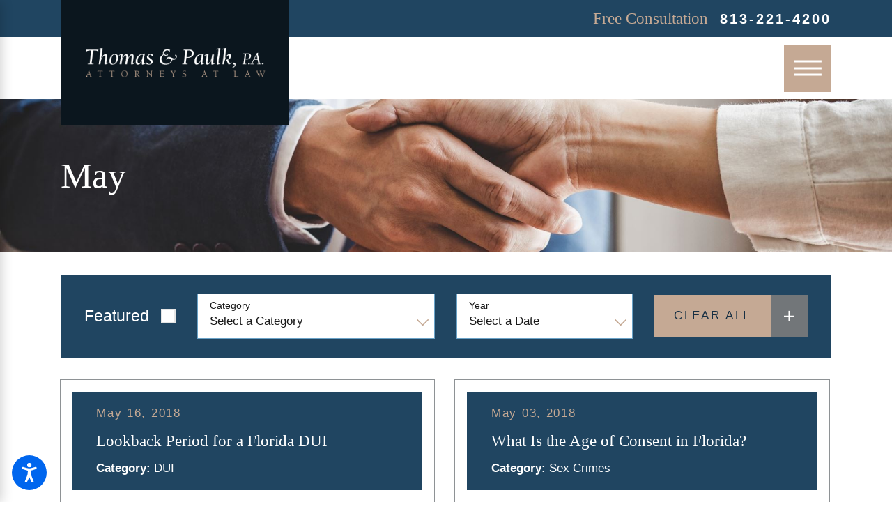

--- FILE ---
content_type: text/html; charset=utf-8
request_url: https://www.tampacriminalattorneys.com/criminal-defense-blog/2018/may/
body_size: 24363
content:
<!DOCTYPE html>
<html lang="en" data-anim="1" data-prlx="1" data-flr="1" data-i="vtbknn2g3s5" data-is="zwxm8jrrzhj" data-gmap="AIzaSyAKX6HIbtGXTt50qL2rNeTm3keny6_mxro" data-sa="0XI%2Bou6g1Nfaw%2BnxG2bQILZpPMx7p%2FNkNiw4Hkflx%2BWmG274TRfV8y6e6GJR1xw0lXJyCwJVcjCRS3MZR4v59AocQ5MZ4EKo5wxIunfvx0plNwQv9%2FcAaYScg7jOUwjmJI0VWXOnYVBQ7Dhievxsm6NM0UNDPAC2rkuqI32CDXaMAyZ%2B">
<head>
	<title>May 2018 Blog | Tampa Criminal Defense Attorney</title>
	<link rel="canonical" href="https://www.tampacriminalattorneys.com/criminal-defense-blog/2018/may/"/>
	<meta content="text/html; charset=utf-8" http-equiv="Content-Type"/>
	<meta content="initial-scale=1" name="viewport"/>
	<meta http-equiv="X-UA-Compatible" content="IE=edge,chrome=1"/>
	<meta name="description" content="A Tampa Criminal Lawyer from Thomas & Paulk, P.A. provides readers with valuable information on criminal defense topics from May 2018."/>
	<meta property="og:type" content="website"/>
	<meta property="og:site_name" content="Thomas & Paulk"/>
	<meta property="og:url" content="https://www.tampacriminalattorneys.com/criminal-defense-blog/2018/may/"/>
	<meta property="og:image" content="https://www.tampacriminalattorneys.com/assets/Social-Share.jpg"/>
	<meta name="twitter:card" content="summary_large_image"/>
	<meta name="twitter:site" content="@ThomasPaulkPA"/>
	<meta name="twitter:image" content="https://www.tampacriminalattorneys.com/assets/Social-Share.jpg"/>
	<meta property="article:publisher" content="https://www.facebook.com/TampaCriminalAttorneys"/>
	<meta name="google-site-verification" content="Nb58lviqwoIEJbcy_R5DX-Lfcg7ojnfq38P6pg1-3VI"/>
	<meta name="msvalidate.01" content="CF6A1B6502378EB3553842AE008BC220"/>
	<style type="text/css">.dk-bg{background-color:#0B161E;color:#FFFFFF;}.lt-bg a{color:#69A2C7;}.dk-bg .cnt-stl h5,.dk-bg .fnt_tc-5,.lt-bg .bg-bx.ulk-bg h5,.lt-bg .bg-bx.ulk-bg .fnt_tc-5{color:#C5A994;}.dk-bg .bg-bx.lk-bg.alt-bg-2::before,.lt-bg .bg-bx.ulk-bg.alt-bg-2::before{background-color:#152E42;}.dk-bg a.clr-swp,.lt-bg .bg-bx.ulk-bg a.clr-swp{color:#FFFFFF;}.dk-bg .fnt_tc-big,.lt-bg .bg-bx.ulk-bg .fnt_tc-big{color:#FFFFFF;}.dk-bg a,.lt-bg .bg-bx.ulk-bg a,.dk-bg .bg-bx.ulk-bg.alt-bg a{color:#C5A994;}body .lt-bg .btn.v1,body .dk-bg .btn.v1,.dk-bg .bg-bx.ulk-bg .lk-bg .btn.v1{background-color:#C5A994;color:#152E42;}h1 u,h2 u,h3 u,h4 u,h5 u,h6 u,section header u,[class*="fnt_t"]:first-child u,.cnt-stl h1 strong,h1 em,h2 em,h3 em,h4 em,h5 em,h6 em,section header em,[class*="fnt_t"]:first-child em{color:#C5A994;}.lt-bg a.clr-swp,.dk-bg .bg-bx.ulk-bg a.clr-swp,.dk-bg .bg-bx.ulk-bg.alt-bg a.clr-swp{color:#191919;}.dk-bg .clr-lnk,.lt-bg .bg-bx.ulk-bg .clr-lnk{color:#C5A994;}.dk-bg .bg-bx.lk-bg::before,.lt-bg .bg-bx.ulk-bg::before{background-color:#204561;}.dk-bg .bg-bx.lk-bg.alt-bg::before,.lt-bg .bg-bx.ulk-bg.alt-bg::before{background-color:#0B161E;}.lt-bg .bg-bx.lk-bg.alt-bg::before,.dk-bg .bg-bx.ulk-bg.alt-bg::before{background-color:#FFFFFF;}.lt-bg .bg-bx.lk-bg::before,.lt-bg .bg-bx.lk-bg .bg-bx.lk-bg::before,.dk-bg .bg-bx.ulk-bg::before{background-color:#59809B;}.dk-bg .bg-bx.lk-bg,.lt-bg .bg-bx.ulk-bg{color:#FFFFFF;}.dk-bg .cnt-stl h4,.dk-bg .fnt_tc-4,.lt-bg .bg-bx.ulk-bg h4,.lt-bg .bg-bx.ulk-bg .fnt_tc-4,.lt-bg .bg-bx.lk-bg h4,.lt-bg .bg-bx.lk-bg .fnt_tc-4,.lt-bg .bg-bx.lk-bg h5,.lt-bg .bg-bx.lk-bg .fnt_tc-5{color:#FFFFFF;}.dk-bg [class*="bdr_"],.lt-bg .bg-bx.ulk-bg [class*="bdr_"]{border-color:rgba(105,162,199,1);}.lt-bg .cnt-stl ul li::before,.dk-bg .bg-bx.ulk-bg .cnt-stl ul li::before,.dk-bg .bg-bx.ulk-bg.cnt-stl ul li::before{background-color:#000000;}.dk-bg .btn.v1::before,.lt-bg .bg-bx.ulk-bg .btn.v1::before,.dk-bg .bg-bx.ulk-bg .lk-bg .btn.v1::before{background-color:#FFFFFF;}.clr-btn{color:#C5A994;}.lt-bg.hdr .mnu-btn span,.dk-bg.hdr .mnu-btn span{background-color:#FFFFFF;}.dk-bg .btn-clr,.lt-bg .bg-bx.ulk-bg .btn-clr{background-color:#C5A994;color:#FFFFFF;}.dk-bg .fnt_tc-2,.dk-bg .cnt-stl h2,.dk-bg .cnt-stl h3,.lt-bg .bg-bx.ulk-bg .fnt_tc-2,.lt-bg .bg-bx.ulk-bg h2,.lt-bg .bg-bx.ulk-bg h3,.lt-bg .bg-bx.lk-bg .fnt_tc-2,.lt-bg .bg-bx.lk-bg h2,.lt-bg .bg-bx.lk-bg h3,section.dk-bg header > *:nth-child(2):not(p):not(.clr-txt),section.lt-bg .bg-bx.ulk-bg header > *:nth-child(2):not(p):not(.clr-txt){color:#69A2C7;}.lt-bg .inp-sgt,.lt-bg .input-text,.dk-bg .bg-bx.ulk-bg .inp-sgt,.dk-bg .bg-bx.ulk-bg .input-text{border-color:rgba(0,0,0,0.1);color:#191919;background:#FFFFFF;}.dk-bg .inp-sgt,.dk-bg .input-text,.lt-bg .bg-bx.ulk-bg .inp-sgt,.lt-bg .bg-bx.ulk-bg .input-text{border-color:rgba(105,162,199,1);color:#191919;background:#FFFFFF;}.lt-bg label,.dk-bg .bg-bx.ulk-bg label{color:#191919;}.dk-bg .clr-txt,.lt-bg .bg-bx.ulk-bg .clr-txt{color:#FFFFFF;}@media screen and (min-width: 1025px){.lt-bg.splt-bg-r::before{background-color:#0B161E;}.lt-bg.splt-bg-r::after{background-color:#FFFFFF;}}</style>
	<style type="text/css">html{font-size:calc(15px + (18 - 15) * ((100vw - 1601px) / (1920 - 1601)));}*,::before,::after{box-sizing:border-box;}html{border:0px;}body{margin:0px;padding:0px;}section{position:relative;overflow:hidden;}[class*="mn_"]{width:100%;max-width:100%;margin:0 auto;position:relative;}ol,ul{list-style:none;padding:0;margin:0;}img{border:none;max-width:100%;}button{border:0px;}a{text-decoration:none;}icon svg,svg[data-use]{height:1em;width:1em;fill:currentcolor;}svg use:empty{display:none;}[data-src],[data-bg],[data-src].loading,[data-bg].loading,picture.loading img{filter:blur(3px);-webkit-filter:blur(3px);opacity:0;transition:none !important;}img{transition:opacity .5s ease 1s, filter .5s ease 1s !important;}.blk{display:block;}.rlt,.psu-bfr,.psu-aft,.bg-bx{position:relative;z-index:1;}.psu-bfr::before,.psu-aft::after,.bg-bx::before{content:'';position:absolute;width:100%;height:100%;top:0;left:0;z-index:-1;}#HeaderZone{z-index:10;position:relative;}.half,.col-50-50 > *{width:50%;}.ui-scroll{overflow:auto;}.btn{position:relative;text-align:center;overflow:hidden;display:inline-block;align-items:center;}[class*="flx"]{align-items:stretch;align-content:space-around;display:flex;}.f_rev{flex-direction:row-reverse;}[class*="flx"] .fit{flex:0 0 auto;}[class*="flx"] .ato{flex:1 1 auto;}[class*="flx"] .str{align-self:stretch;}.f_c{justify-content:center;}.f_sb{justify-content:space-between;}body .f_m{align-items:center;}.f_clm{flex-direction:column;}.pnl-grp .lt-bg,.pnl-grp .dk-bg{background-color:transparent;}.pnl-grp > .bx > section + section{padding-top:0 !important;}.acc-opt.v1 .acc-mnu{visibility:hidden;transform:translateX(-100%);position:fixed;}.acc-opt.v1 .fltr{position:fixed;width:1rem !important;height:1rem !important;font-size:50px;bottom:1rem;right:1rem;opacity:1;z-index:2;}.acc-opt.v1 .fltr circle{fill:#0066EE;}.acc-opt.v1 .fltr path{fill:#fff;}@media screen and (min-width: 1281px){.hdr .nv{display:flex;visibility:visible;}.hdr .nv .mnu-nv,.hdr .nv .el-tab.lvl-1{display:none;}.hdr .mnu-btn.dkp{display:none;}[class*="ato-sz"][class*="flx-"][class*='-grd'] > li:nth-last-of-type(3n):first-of-type{width:calc(var(--third) - var(--grd-sp));}}@media screen and (max-width: 1600px){html{font-size:calc(15px + (18 - 15) * ((100vw - 1281px) / (1600 - 1281)));}html main br{display:none;}}@media screen and (max-width: 1280px){html{font-size:calc(14px + (17 - 14) * ((100vw - 801px) / (1280 - 801)));}.hdr .mnu-btn.dkp{display:block;}.hdr .nv{display:none;}}@media screen and (max-width: 1024px){.hd-1024{display:none !important;}section[class*="pd_v"]{padding-top:0!important;padding-bottom:0!important;}[class*="mn_"]{padding-left:0 !important;padding-right:0 !important;}[class*='flx'][class*="-ato-rsp"],[class*='flx'][class*="-blk-1024"]{display:block;}[class*='flx'][class*="-ato-rsp"] > ul,[class*='flx'][class*="-ato-rsp"] > li,[class*='flx'][class*="-ato-rsp"] > header,[class*='flx'][class*="-ato-rsp"] > div,[class*='flx'][class*="-ato-rsp"] > picture:not([class*="rsp_img"]),[class*='flx'][class*="-blk-1024"] > ul:not([class*="-grd"]):not([class*="rsp_img"]),[class*='flx'][class*="-blk-1024"] > li:not([class*="-grd"]):not([class*="rsp_img"]),[class*='flx'][class*="-blk-1024"] > header:not([class*="-grd"]):not([class*="rsp_img"]),[class*='flx'][class*="-blk-1024"] > div:not([class*="-grd"]):not([class*="rsp_img"]),[class*='flx'][class*="-blk-1024"] > picture:not([class*="-grd"]):not([class*="rsp_img"]){width:100% !important;margin-left:0 !important;margin-right:0 !important;max-width:100% !important;}.f_sb[class*="-ato-rsp"] > ul,.f_sb[class*="-ato-rsp"] > header,.f_sb[class*="-ato-rsp"] > div,.f_sb[class*="-ato-rsp"] > picture,.f_sb[class*='flx'][class*="-ato-rsp"] > ul,.f_sb[class*='flx'][class*="-ato-rsp"] > header,.f_sb[class*='flx'][class*="-ato-rsp"] > div,.f_sb[class*='flx'][class*="-ato-rsp"] > picture,.f_is-olp[class*='flx'][class*="-ato-rsp"] > ul,.f_is-olp[class*='flx'][class*="-ato-rsp"] > header,.f_is-olp[class*='flx'][class*="-ato-rsp"] > div,.f_is-olp[class*='flx'][class*="-ato-rsp"] > picture{width:100% !important;}}@media screen and (max-width: 800px){html{font-size:calc(16px + (18 - 16) * ((100vw - 501px) / (800 - 501)));}.hdr .mnu-btn.mbl{display:block;}.hdr .mnu-btn.dkp{display:none !important;}}@media screen and (max-width: 500px){html{font-size:calc(15px + (17 - 15) * ((100vw - 320px) / (500 - 320)));}}@media screen and (min-width: 359px) and (max-width: 360px){html{font-size:15.444px;}}</style>
	<style type="text/css">@import url('https://fonts.googleapis.com/css?family=Bodoni+Moda&display=block');body{font-family:'Arial', 'Helvetica Neue', 'Helvetica', sans-serif;line-height:1.8;font-size:1rem;letter-spacing:0em;}[class*="fnt_t-"]{display:block;font-style:normal;}h1,.fnt_t-1,section header > :first-child:not(a):not(.fnt_t-big){margin-top:0;}.fnt_phn{font-family:'Arial', 'Helvetica Neue', 'Helvetica', sans-serif;font-size:1.333rem;letter-spacing:0.15em;line-height:1.2;font-weight:700;}.fnt_t-6,.cnt-stl h6{font-family:'Bodoni MT', 'Bodoni 72', 'Didot', 'Didot LT STD', 'Hoefler Text', 'Garamond', 'Times New Roman', serif;font-size:1.333rem;letter-spacing:0em;line-height:1.48;font-weight:400;text-transform:none;}.fnt_t-big{font-family:'Bodoni MT', 'Bodoni 72', 'Didot', 'Didot LT STD', 'Hoefler Text', 'Garamond', 'Times New Roman', serif;font-size:5.000rem;letter-spacing:0em;line-height:1;font-weight:400;text-transform:none;word-break:break-word;}.fnt_pl{font-size:1.333rem;line-height:1.66;letter-spacing:0em;}.btn.v1{font-family:'Arial', 'Helvetica Neue', 'Helvetica', sans-serif;font-size:1rem;letter-spacing:0.14em;line-height:1.2;font-weight:700;text-transform:uppercase;}h2,h3,.fnt_t-3,section header > *:nth-child(2):not(p),aside header > *:first-child:not(a){font-family:'Bodoni MT', 'Bodoni 72', 'Didot', 'Didot LT STD', 'Hoefler Text', 'Garamond', 'Times New Roman', serif;font-size:1.556rem;letter-spacing:0em;line-height:1.42;font-weight:400;text-transform:none;}h1,.fnt_t-1,section header > :first-child:not(a):not(.fnt_t-big){font-family:'Bodoni MT', 'Bodoni 72', 'Didot', 'Didot LT STD', 'Hoefler Text', 'Garamond', 'Times New Roman', serif;font-size:3.333rem;letter-spacing:0em;line-height:1.19;font-weight:400;text-transform:none;word-break:break-word;}.fnt_t-4,.cnt-stl h4{font-family:'Bodoni MT', 'Bodoni 72', 'Didot', 'Didot LT STD', 'Hoefler Text', 'Garamond', 'Times New Roman', serif;font-size:1.778rem;letter-spacing:0em;line-height:1.55;font-weight:400;text-transform:none;}.fnt_t-5,.cnt-stl h5{font-family:'Arial', 'Helvetica Neue', 'Helvetica', sans-serif;font-size:1rem;letter-spacing:0.1em;line-height:1.69;font-weight:400;text-transform:none;}h1 u,h2 u,h3 u,h4 u,h5 u,h6 u,section header u,[class*="fnt_t"] u,.cnt-stl h1 strong,.cnt-stl h2 strong,.cnt-stl h3 strong,.cnt-stl h4 strong,.cnt-stl h5 strong,.cnt-stl h6 strong{text-decoration:none;}@media screen and (max-width: 1600px){.fnt_t-big{font-size:calc(5.000rem * 0.85);}h1,.fnt_t-1,section header > :first-child:not(a):not(.fnt_t-big){font-size:calc(3.333rem * 0.95);}}@media screen and (max-width: 1280px){.fnt_phn{font-size:calc(1.333rem * 0.9);}.fnt_t-big{font-size:calc(5.000rem * 0.75);}h2,h3,.fnt_t-3,section header > *:nth-child(2):not(p),aside header > *:first-child:not(a){font-size:calc(1.556rem * 0.85);}h1,.fnt_t-1,section header > :first-child:not(a):not(.fnt_t-big){font-size:calc(3.333rem * 0.9);}}@media screen and (max-width: 800px){.fnt_t-big{font-size:calc(5.000rem * 0.65);}h1,.fnt_t-1,section header > :first-child:not(a):not(.fnt_t-big){font-size:calc(3.333rem * 0.8);}.fnt_phn{font-size:calc(1.333rem * 0.9);}}@media screen and (max-width: 500px){.fnt_phn{font-size:calc(1.333rem * 0.9);}.fnt_t-big{font-size:calc(5.000rem * 0.5);}.fnt_pl{font-size:calc(1.333rem * 0.85);}h2,h3,.fnt_t-3,section header > *:nth-child(2):not(p),aside header > *:first-child:not(a){font-size:calc(1.556rem * 0.7);}}@media screen and (max-width: 380px){.fnt_t-big{font-size:calc(5.000rem * 0.4);}}</style>
	<style type="text/css">#HeaderZone{z-index:10;position:relative;}.overlap #HeaderZone{position:absolute;width:100%;top:0;left:0;}.hdr .tp-lg{max-width:calc((205 * 1px) + (296 - 205) * ((100vw - 320px) / (1920 - 320)));}.hdr .tp-lg img{height:auto;width:auto;}.hdr .btn-tp{position:fixed;right:0;top:0;transform:translateX(100%);visibility:hidden;opacity:0;pointer-events:none;transition:0.3s ease 0s;padding:1.222rem;z-index:5;}.mrg_bt-30{margin-bottom:calc(calc((30 * 1px) + (45 - 30) * ((100vw - 320px) / (1920 - 320))) * .6);}.cnt-stl > p + p{margin-top:1.7rem;}.mn_wd{max-width:calc(91.111rem + calc((20 * 1px) + (131 - 20) * ((100vw - 320px) / (1920 - 320))) * 2);}.bx_flr.sml{padding:0.5rem;}.mrg_bt-0{margin-bottom:0;}.mrg_tp-0{margin-top:0;}time{font-weight:400;letter-spacing:0.1em;}[class*='flx'][class*='-grd'][class*='-lrg'] > li.third{max-width:calc(33.333% - (1.8rem * 1.5));}.bx_flr{position:relative;border-width:1px;border-style:solid;border-color:#8E9295;padding:1rem;}fieldset{border:none;padding:0;margin:0;}fieldset{min-inline-size:auto;}.pd_bt-80{padding-bottom:calc(1rem * 1.6);}.pd_tp-80{padding-top:calc(1rem * 1.6);}.mrg_rt-10{margin-right:calc(1rem * .2);}.mrg_tp-20{margin-top:calc(calc((30 * 1px) + (45 - 30) * ((100vw - 320px) / (1920 - 320))) * .4);}.mrg_tp-10{margin-top:calc(calc((30 * 1px) + (45 - 30) * ((100vw - 320px) / (1920 - 320))) * .2);}.mrg_bt-10{margin-bottom:calc(calc((30 * 1px) + (45 - 30) * ((100vw - 320px) / (1920 - 320))) * .2);}.mrg_lt-60{margin-left:calc(1rem * 1.2);}.mrg_rt-60{margin-right:calc(1rem * 1.2);}.mrg_tp{margin-top:calc((30 * 1px) + (45 - 30) * ((100vw - 320px) / (1920 - 320)));}.cnt-stl ul{list-style-type:none;margin:1em 0;padding:0;}.pd_bt-0{padding-bottom:0;}.cnt-stl > ul:not(.spl-lst){padding-left:1.333em;}.cnt-stl ul li{position:relative;padding:0 0 0 1.5em;}.cnt-stl ul li::before{content:'';position:absolute;top:0.65em;left:0;width:0.889em;height:0.889em;-webkit-clip-path:polygon(20% 20%,80% 20%,80% 80%,20% 80%);clip-path:polygon(20% 20%,80% 20%,80% 80%,20% 80%);}.txt-hlt.v1.pd_h-40{padding-left:calc(calc((20 * 1px) + (131 - 20) * ((100vw - 320px) / (1920 - 320))) * .4);padding-right:calc(calc((20 * 1px) + (131 - 20) * ((100vw - 320px) / (1920 - 320))) * .4);}.cnt-stl h1 + h2,.cnt-stl h1 + h3,.cnt-stl h1 + h4,.cnt-stl h2 + h3,.cnt-stl h2 + h4{margin-top:0.65rem;}.cnt-stl h2,.cnt-stl h3,.cnt-stl h4,.cnt-stl h5,.cnt-stl h6{margin-top:1.5rem;margin-bottom:2rem;}.bdr_a{border-width:1px;border-style:solid;}.third{width:33.333%;}.inp-mrk .input-text{border:0;padding:0;}.inp-mrk .input-text{width:auto;}.img{position:relative;}.f_b{align-items:flex-end;}picture{display:block;position:relative;}[class*="pd-h-"]{width:100%;display:block;}fieldset li label:not([class*="fnt_"]){font-family:'Arial', 'Helvetica Neue', 'Helvetica', sans-serif;letter-spacing:0em;line-height:1.2;font-weight:400;text-transform:none;}fieldset li label{display:block;font-size:14px;text-align:left;transition:color .3s ease 0s;}.sel svg{right:0.5rem;font-size:1rem;position:absolute;pointer-events:none;color:#C5A994;}.inp-mrk label.replace{margin:0;width:1.5em;height:1.5em;border-width:2px;position:relative;border-style:solid;transition:border-color .3s ease 0s;}.inp-mrk label.toggle,.inp-mrk label.replace{flex:0 0 auto;cursor:pointer;}.lt-bg .inp-mrk label.replace{border-color:rgba(0,0,0,0.1);}.lt-bg [class*="bdr_"],.dk-bg .bg-bx.ulk-bg [class*="bdr_"]{border-color:rgba(0,0,0,0.1);}.mrg_tp-40{margin-top:calc(calc((30 * 1px) + (45 - 30) * ((100vw - 320px) / (1920 - 320))) * .8);}.cnt-stl > *:last-child{margin-bottom:0;}.pd_v-10{padding-top:calc(calc((50 * 1px) + (100 - 50) * ((100vw - 320px) / (1920 - 320))) * .2);padding-bottom:calc(calc((50 * 1px) + (100 - 50) * ((100vw - 320px) / (1920 - 320))) * .2);}.pd_tp{padding-top:1rem;}.pd_v-20{padding-top:calc(calc((50 * 1px) + (100 - 50) * ((100vw - 320px) / (1920 - 320))) * .4);padding-bottom:calc(calc((50 * 1px) + (100 - 50) * ((100vw - 320px) / (1920 - 320))) * .4);}.pd_tp-30{padding-top:calc(1rem * .6);}.pd_tp-60{padding-top:calc(1rem * 1.2);}.pd_tp-70{padding-top:calc(1rem * 1.4);}.pd_bt-30{padding-bottom:calc(1rem * .6);}.pd_bt{padding-bottom:1rem;}.pd_bt-60{padding-bottom:calc(1rem * 1.2);}.pd_tp-70{padding-bottom:calc(1rem * 1.4);}.pd_v{padding-top:calc((50 * 1px) + (100 - 50) * ((100vw - 320px) / (1920 - 320)));padding-bottom:calc((50 * 1px) + (100 - 50) * ((100vw - 320px) / (1920 - 320)));}.pd_v-30{padding-top:calc(calc((50 * 1px) + (100 - 50) * ((100vw - 320px) / (1920 - 320))) * .6);padding-bottom:calc(calc((50 * 1px) + (100 - 50) * ((100vw - 320px) / (1920 - 320))) * .6);}.pd_v-40{padding-top:calc(calc((50 * 1px) + (100 - 50) * ((100vw - 320px) / (1920 - 320))) * .8);padding-bottom:calc(calc((50 * 1px) + (100 - 50) * ((100vw - 320px) / (1920 - 320))) * .8);}.pd_v-70{padding-top:calc(calc((50 * 1px) + (100 - 50) * ((100vw - 320px) / (1920 - 320))) * 1.4);padding-bottom:calc(calc((50 * 1px) + (100 - 50) * ((100vw - 320px) / (1920 - 320))) * 1.4);}.pd_v-60{padding-top:calc(calc((50 * 1px) + (100 - 50) * ((100vw - 320px) / (1920 - 320))) * 1.2);padding-bottom:calc(calc((50 * 1px) + (100 - 50) * ((100vw - 320px) / (1920 - 320))) * 1.2);}.pd_h-10{padding-left:calc(calc((20 * 1px) + (131 - 20) * ((100vw - 320px) / (1920 - 320))) * .2);padding-right:calc(calc((20 * 1px) + (131 - 20) * ((100vw - 320px) / (1920 - 320))) * .2);}.pd_h-20{padding-left:calc(calc((20 * 1px) + (131 - 20) * ((100vw - 320px) / (1920 - 320))) * .4);padding-right:calc(calc((20 * 1px) + (131 - 20) * ((100vw - 320px) / (1920 - 320))) * .4);}.pd_h-30{padding-left:calc(calc((20 * 1px) + (131 - 20) * ((100vw - 320px) / (1920 - 320))) * .6);padding-right:calc(calc((20 * 1px) + (131 - 20) * ((100vw - 320px) / (1920 - 320))) * .6);}.mrg_lt-40{margin-left:calc(1rem * .8);}.mrg_rt-40{margin-right:calc(1rem * .8);}.mrg_rt-90{margin-right:calc(1rem * 1.8);}.mrg_lt-90{margin-left:calc(1rem * 1.8);}.mrg_bt-40{margin-bottom:calc(calc((30 * 1px) + (45 - 30) * ((100vw - 320px) / (1920 - 320))) * .8);}.mrg_bt-60{margin-bottom:calc(calc((30 * 1px) + (45 - 30) * ((100vw - 320px) / (1920 - 320))) * 1.2);}.mrg_rt{margin-right:1rem;}.btn.v1.alt svg{font-size:1.111rem;}.btn.v1.alt svg{right:calc((3.111rem / 2) - (1.111rem /2));position:absolute;z-index:1;color:#FFFFFF;}[class*="pd-h-"]::after{content:'';display:block;width:100%;}section header > *:nth-child(2):not(p){margin-top:0.5em;}h1,h2,h3,h4,h5,h6{margin:0;}.full{width:100%;}.half{width:50%;}.four-fifths{width:80%;}.fifth{width:20%;}.f_sb > .half{width:calc( 50% - 4.8% );}.psu-bfr::before,.psu-aft::after,.bg-bx::before{content:'';position:absolute;width:100%;height:100%;top:0;left:0;z-index:-1;pointer-events:none;}.dk-lg,.lt-lg{display:none;}.lt-bg .dk-lg{display:block;}.dk-bg .lt-lg{display:block;}.f_r{justify-content:flex-end;}.ta_c{text-align:center;}.ta_l{text-align:left;}.hdr .mnu-btn span{position:absolute;width:2.25em;height:3px;top:50%;left:50%;transition:background-color .3s ease 0s;transform:translate(-50%,-50%);}button{margin:0;padding:0;border:none;outline:none;cursor:pointer;font-size:inherit;line-height:inherit;font-family:inherit;background-color:transparent;}section{overflow:visible !important;}[class*="mn_"]{width:100%;max-width:100%;margin:0 auto;position:relative;padding-left:calc((20 * 1px) + (131 - 20) * ((100vw - 320px) / (1920 - 320)));padding-right:calc((20 * 1px) + (131 - 20) * ((100vw - 320px) / (1920 - 320)));}html:not(.cms-content) .el-tab-box .el-tab-panel:not(.active),html:not(.cms-content) .el-tab-box .el-panel:not(.active){display:none;visibility:hidden;}.btn.v1::before{content:'';position:absolute;top:50%;right:calc((3.111rem / 2) - (0.9rem /2));transform:translateY(-50%);clip-path:polygon(45% 0%,55% 0%,55% 45%,100% 45%,100% 55%,55% 55%,55% 100%,45% 100%,45% 55%,0% 55%,0% 45%,45% 45%);width:0.9rem;height:0.9rem;transition:transform 0.3s ease 0s;z-index:2;}.btn.v1::after{content:'';position:absolute;top:0;right:0;height:100%;width:3.111rem;background-color:#727679;}.btn.v1{z-index:1;overflow:hidden;text-align:center;display:inline-flex;align-items:center;padding:1.222rem calc(1.667rem + 3.111rem) 1.222rem 1.667rem;transition:color 0.3s ease 0s, background-color 0.3s ease 0s;}[class*='flx'][class*='-grd']{flex-wrap:wrap;position:relative;width:calc(100% + 1.8rem);left:calc(1.8rem * -.5);margin-top:calc( 1.8rem * -.5);margin-bottom:calc( 1.8rem * -.5);}[class*='flx'][class*='-grd'][class*='-sml'] > li.half{max-width:calc(50% - (1.8rem * .7));}[class*='flx'][class*='-grd'][class*='-lrg']{width:calc(100% + (1.8rem * 1.5));left:calc((1.8rem * 1.5) * -.5);margin-top:calc( (1.8rem * 1.5) * -.5);margin-bottom:calc( (1.8rem * 1.5) * -.5);}[class*='flx'][class*='-grd'][class*='-lrg'] > li{margin:calc(((1.8rem * 1.5) - 0.111rem) * .5);}[class*='flx'][class*='-grd'][class*='-lrg'] > li.half{max-width:calc(50% - (1.8rem * 1.5));}[class*='flx'][class*='-grd'][class*='-sml']{width:calc(100% + (1.8rem * .7));left:calc((1.8rem * .7) * -.5);margin-top:calc( (1.8rem * .7) * -.5);margin-bottom:calc( (1.8rem * .7) * -.5);}[class*='flx'][class*='-grd'][class*='-sml'] > li{margin:calc(((1.8rem * .7) - 0.111rem) * .5);}[class*='flx'][class*='-grd'] > li.fifth{max-width:calc(20% - 1.8rem);}[class*='flx'][class*='-grd'] > li{margin:calc((1.8rem - 0.111rem) * .5);flex:1 1 auto;}.bdr_b{border-bottom-width:1px;border-bottom-style:solid;}.img-bg{position:absolute;left:0;top:0;width:100%;height:100%;overflow:hidden;pointer-events:none;}.img-bg img{position:relative;left:50%;top:50%;width:auto;height:auto;min-width:calc(100% + 2px);min-height:calc(100% + 2px);transform:translate(-50%,-50%);pointer-events:none;}.hdr .scd-nav a,.hdr .nv ul li a{outline:none;line-height:1.2;font-size:1rem;font-weight:400;text-transform:none;font-family:'Arial', 'Helvetica Neue', 'Helvetica', sans-serif;}.hdr .nv ul li a{font-size:0.889rem;font-weight:700;text-transform:uppercase;}.hdr .mnu-btn{display:none;width:4em;height:4em;position:relative;cursor:pointer;}.hdr .mnu-btn span:first-of-type{margin-top:0.556em;}.hdr .mnu-btn span:last-of-type{margin-top:-0.556em;}.acc-opt.v1 .fltr{position:fixed;cursor:pointer;width:50px !important;height:50px !important;font-size:50px;bottom:1rem;right:1rem;opacity:1;z-index:2;transform:translateY(0);transition:opacity .3s ease 0s, transform .3s ease 0s;}.acc-opt.v1 .fltr.lt{right:auto;left:1rem;}.pop{position:fixed;top:0;left:0;width:100%;height:100%;opacity:0;z-index:15;margin:0 !important;pointer-events:none;transform:translateX(-100%);transition:opacity .3s ease 0s, transform .3s ease 0s, visibility 0s ease .3s;}[data-role="scroller"] [data-role="container"]{position:relative;overflow:hidden;}[data-role="scroller"] [data-role="list"]{flex-wrap:nowrap !important;position:relative;transition:transform .6s ease 0s, margin .6s ease 0s;}[data-role="scroller"] [data-role="item"]{flex:0 0 auto !important;transition:opacity .6s ease 0s;}.inp-mrk input[type=radio],.inp-mrk input[type=checkbox]{position:absolute;opacity:0;top:0;left:0;margin:0;padding:0;cursor:pointer;-webkit-appearance:none;z-index:3;}@media screen and (min-width: 801px){html:not(.x1):not(.x2) .hdr .lg-bx{position:absolute;top:0;left:calc((20 * 1px) + (131 - 20) * ((100vw - 320px) / (1920 - 320)));z-index:3 !important;bottom:calc( calc((45 * 1px) + (30 - 45) * ((100vw - 800px) / (1920 - 800))) * -1);}}@media screen and (min-width:1025px){.sb-bnr.v2.ctc{padding-top:0.944rem;padding-bottom:0.944rem;}.sel svg{bottom:0.8rem;}.anm_img img,.anm_seq-imgs > picture img,.anm_hlf-lt,.anm_hlf-rt,.anm_hlf-up,.anm_hlf-dn,.anm_seq-lst > li{opacity:0;transition:opacity 1s ease 0s, transform 1s ease 0s;}.hdr .tp-br,.hdr .nv-bx{padding-right:calc((20 * 1px) + (131 - 20) * ((100vw - 320px) / (1920 - 320)));}[class*="ato-sz"][class*="flx-"][class*="-grd"]:not([class*="mx-3"]) > li:nth-last-of-type(4n-1):first-of-type{width:calc(25% - 1.8rem);max-width:calc(25% - 1.8rem);}.splt-bg-r::before{content:'';position:absolute;top:0;left:0;height:100%;width:calc(50% - calc(4.8% * 2));z-index:0;}.splt-bg-r::after{content:'';position:absolute;top:0;right:0;height:100%;width:calc(50% + calc(4.8% * 2));z-index:1;}.splt-bg-r > *{z-index:2;}}@media screen and (min-width:1281px){.hdr .nv{padding-top:0;padding-bottom:0;display:flex;visibility:visible;}.hdr .scd-nav + .bx{position:relative;padding-left:calc(1rem * 1.9);}.sw-1280{display:none;}}@media screen and (max-width: 1600px) and (min-width: 1281px){.hdr .tgl{display:none;}.hdr .nv-bx .el-tab-box{max-width:calc((750 * 1px) + (996 - 750) * ((100vw - 1280px) / (1600 - 1280)));}}@media screen and (min-width:1601px){.hdr .nv ul li:not(:last-child) a{margin-right:2.3rem;}}@media screen and (min-width: 1349px) and (max-width: 1350px){.anm_img img,.anm_seq-imgs > picture img,.anm_hlf-lt,.anm_hlf-rt,.anm_hlf-up,.anm_hlf-dn,.anm_seq-lst > li{opacity:1 !important;transform:none !important;}.hdr .tp-lg img,.ftr .lg-bx img{width:264px;height:43px;}}@media screen and (max-width:1600px){[data-role="scroller"] [data-role="list"].sl_ato-rsp [data-role="item"].fifth{width:25%;}}@media screen and (max-width: 1440px) and (min-width: 1281px){.hdr .nv{padding-right:0;}}@media screen and (max-width: 1280px){.hdr .nv{display:block;position:fixed;width:100%;height:100vh;left:0;top:0;z-index:2;overflow:auto;padding-bottom:4em;transform:translateX(-100%);transition:transform var(--g-trn-sp) var(--g-trn-tf) 0s, visibility 0s var(--g-trn-tf) var(--g-trn-sp);box-shadow:0.1em 0.1em 1em rgb(0 0 0 / 20%);}.hd-1280{display:none !important;}[class*="ato-sz"][class*='flx'][class*='-grd'] > li{width:calc(33.333% - 1.8rem);}[data-role="scroller"] [data-role="list"].sl_ato-rsp [data-role="item"].fifth{width:33.333%;}[data-role="scroller"] [class*='-grd'][data-role="list"].sl_ato-rsp [data-role="item"].fifth{max-width:calc(33.333% - 1.8rem);}[data-role="scroller"] [class*='-grd'][data-role="list"].sl_ato-rsp [data-role="item"].third{max-width:calc(50% - 1.8rem);}[data-role="scroller"] [data-role="list"].sl_ato-rsp [data-role="item"].third{width:50%;}}@media screen and (max-width:1024px){[class*="mn_"]{padding-left:0;padding-right:0;}.rsp_pd{padding:calc((50 * 1px) + (100 - 50) * ((100vw - 320px) / (1920 - 320))) calc((20 * 1px) + (131 - 20) * ((100vw - 320px) / (1920 - 320))) !important;}.rsp_pd-h{padding-left:calc((20 * 1px) + (131 - 20) * ((100vw - 320px) / (1920 - 320))) !important;padding-right:calc((20 * 1px) + (131 - 20) * ((100vw - 320px) / (1920 - 320))) !important;}[class*="ato-sz"][class*='flx'][class*='-grd'][class*='-lrg'] > li{width:calc(50% - (1.8rem * 1.5));}[class*="ato-sz"][class*='flx'][class*='-grd'] > li{width:calc(50% - 1.8rem);}.ta_c-1024{text-align:center !important;}.lt-bg.rsp_opn-bt + .lt-bg.rsp_opn-tp .rsp_pd.rsp_opn-tp,.lt-bg.rsp_opn-bt + form .lt-bg.rsp_opn-tp .rsp_pd.rsp_opn-tp,.dk-bg.rsp_opn-bt + .dk-bg.rsp_opn-tp .rsp_pd.rsp_opn-tp,.dk-bg.rsp_opn-bt + form .dk-bg.rsp_opn-tp .rsp_pd.rsp_opn-tp{padding-top:0 !important;}}@media screen and (max-width:800px){.hdr .mnu-btn.dkp{display:none;}.hdr .mnu-btn.mbl{display:block;}.hdr .nv-bx{padding:0 !important;}.ta_c-800 [class*="flx"],[class*="flx"].ta_c-800{justify-content:center;}[class*='flx'][class*="-blk-800"]{display:block;}[class*='flx'][class*="-blk-800"] > ul:not([class*="-grd"]):not([class*="rsp_img"]),[class*='flx'][class*="-blk-800"] > li:not([class*="-grd"]):not([class*="rsp_img"]),[class*='flx'][class*="-blk-800"] > header:not([class*="-grd"]):not([class*="rsp_img"]),[class*='flx'][class*="-blk-800"] > div:not([class*="-grd"]):not([class*="rsp_img"]),[class*='flx'][class*="-blk-800"] > picture:not([class*="-grd"]):not([class*="rsp_img"]){width:100% !important;margin-left:0 !important;margin-right:0 !important;}[class*='flx'][class*="-blk-800"][class*="-grd"],[class*='-sml'][class*='flx'][class*="-blk-800"][class*="-grd"]{width:100% !important;left:0 !important;margin-top:0 !important;margin-bottom:0 !important;}[class*="ato-sz"][class*="flx-"][class*='-grd'] > li:not(#_){width:calc(50% - 1.8rem);}[data-role="scroller"] [class*="-grd"][data-role="list"].sl_ato-rsp [data-role="item"].fifth{width:50%;}.pd_h-10{padding-left:calc(calc((20 * 1px) + (131 - 20) * ((100vw - 320px) / (1920 - 320))) * .4);padding-right:calc(calc((20 * 1px) + (131 - 20) * ((100vw - 320px) / (1920 - 320))) * .4);}.ta_c-800{text-align:center !important;}}@media screen and (max-width:500px){.pd_h-10,.pd_h-20{padding-left:calc(calc((20 * 1px) + (131 - 20) * ((100vw - 320px) / (1920 - 320))) * .6);padding-right:calc(calc((20 * 1px) + (131 - 20) * ((100vw - 320px) / (1920 - 320))) * .6);}[data-role="scroller"] [data-role="list"].sl_itm-100-500 [data-role="item"]{width:100% !important;}[data-role="scroller"] [class*='-grd'][data-role="list"].sl_itm-100-500 [data-role="item"]{max-width:calc(100% - 1.8rem) !important;}[class*='flx'][class*="-blk-500"]{display:block;}.hdr .tgl{margin-right:0;}}@media screen and (min-width:359px) and (max-width:360px){.img-bg{display:none !important;}}@keyframes delay{to{opacity:1;}}@media screen and (min-width: 1350px) and (max-width: 1350px){.img-bg,.tp-lg,#help_center_widget,picture,video,img,svg,.acc-mnu,.pop{opacity:0;animation:delay  0s 12s forwards;}*{font-family:sans-serif !important;}[class*="anm"],[class*="anm"] >*:not(.pop):not(.img-bg):not(img){opacity:1 !important;transform:none !important;}#HeaderZone{height:113px;}}@media screen and (min-width: 411px) and (max-width: 412px) and (min-height: 822px) and (max-height: 823px){body picture img{transition:none !important;}.anm_fl > *,.anm_hlf-l,.anm_hlf-r,.anm_hlf-up,.anm_hlf-dn,.anm_seq-itm > *,.anm_seq-lst > li{opacity:1 !important;transform:none !important;}*{font-family:sans-serif !important;}#HeaderZone{height:176px;}}</style>
	<style type="text/css">.input-text{width:100%;font-size:100%;text-align:left;padding:.5rem 1rem;border-width:1px;border-style:solid;border-radius:0rem;background-clip:padding-box !important;transition:background-color .3s ease 0s, border-color .3s ease 0s, color .3s ease 0s;}input,textarea,select{border:0;width:100%;height:100%;outline:none;color:inherit;font-size:inherit;font-weight:normal;font-family:inherit;line-height:inherit;text-transform:none;background-color:transparent;}.validation{right:0;top:100%;opacity:0;z-index:2;display:block;font-size:.8em;padding:.5em 1em;position:absolute;visibility:hidden;white-space:nowrap;transition:opacity .3s ease 0s, visibility 0s ease 0s;}[class*='flx'][class*='-grd'][class*='-sml']{width:calc(100% + (1.8rem * .7));left:calc((1.8rem * .7) * -.5);margin-top:calc( (1.8rem * .7) * -.5);margin-bottom:calc( (1.8rem * .7) * -.5);}[class*='flx'][class*='-grd'][class*='-sml'] > li{margin:calc(((1.8rem * .7) - 0.111rem) * .5);}.cnt.v2 .pd-h-::after{padding-bottom:62.8%;}.cnt.v2 .play-btn{position:absolute;top:80%;left:50%;transform:translate(-50%, -50%);display:flex;justify-content:center;align-items:center;}.ftr-i{position:absolute;top:0;right:7%;z-index:2;font-size:2.67rem;}.pnl-grp > .bx > section + section:not(.exm),.pnl-grp > .bx > section + form > section:not(.exm),.pnl-grp > .bx > form + form > section:not(.exm),.pnl-grp > .bx > form + section:not(.exm),.pnl-grp > .bx > section + form > section:not(.exm),.pnl-grp > .bx > form + .pnl-grp > .bx section:not(.exm),.pnl-grp > .bx > section + .pnl-grp > .bx section:not(.exm),.pnl-grp > .bx > form + .bg-bx-grp > .bx section:not(.exm),.pnl-grp > .bx > section + .bg-bx-grp > .bx section:not(.exm){padding-top:0 !important;}.stf-pfl.v2.tp .pd-h-::after{padding-bottom:169%;}@media screen and (min-width: 1281px){.blg-sys.v1 .blg-sys .blg-lst > li.third{max-width:calc(33.333% - 1.8rem) !important;}}@media screen and (min-width: 1025px){.bnr-tls .half{width:calc(50% - 4.8%);}.hlf-big{width:calc(50% + 4.8% );}.hlf-md{width:calc(50% - ( 4.8% * 2.25) );}.hlf-sm{width:calc(50% - ( 4.8% * 2.75) );}.sb-bnr.v1,.sb-bnr.v2{padding-top:3.944rem;padding-bottom:3.944rem;}.sb-bnr.v2 .ttl{font-size:2.222rem;}.cnt.v1 .psu-bfr::before{width:1px;height:100%;top:50%;left:50%;transform:translate(-50%,-50%);opacity:0.2;}.dk-bg.cnt.v1 .psu-bfr::before{background-color:#FFFFFF;}.tp.stf-pfl.v2 .wtr-mrk{width:74.6%;height:45rem;position:absolute;top:0;}.stf-pfl .hlf-md{width:37.2%;}}@media screen and (min-width: 801px){.brd-cmb.v1{padding-top:calc((45 * 1px) + (30 - 45) * ((100vw - 800px) / (1920 - 800)));}}@media screen and (min-width: 1349px) and (max-width: 1350px){.sb-bnr img,.cnt.v2 img{display:none;}}</style>
	<script type="text/javascript">
(function(n){var t=n.Process||{},i=function(n){var t=+n;return isNaN(t)?n:t},u=function(n){return decodeURIComponent(n.replace(/\+/g,"%20"))},h=/\{(.+?)\}/g,c=window.location.hash&&window.location.hash[1]==="~"&&!/\bSPPC=./i.test(document.cookie||""),s=[],e=null,r=null,o=null,f=null;t.Page=function(n){for(var i=n.length;i--;)c?s.push(n[i]):t.Element(document.getElementById(n[i]))};t.Delayed=function(){var n,i;for(r=null;n=s.shift();)t.Element(document.getElementById(n));try{i=new CustomEvent("process.delayed",{bubbles:!0,cancelable:!0});document.documentElement.dispatchEvent(i)}catch(u){}};t.Element=function(n){if(n)switch(n.getAttribute("data-process")){case"if":t.If(n);break;case"replace":t.Replace(n);break;default:t.Fix(n)}};t.Replace=function(n){var i,f=n.parentNode,r=document.createTextNode(t.Get(n.getAttribute("data-replace"))),u=n.firstElementChild;u&&u.getAttribute&&(i=u.getAttribute("href"))&&i.substring(0,4)==="tel:"&&(i=document.createElement("a"),i.setAttribute("href","tel:"+r.data),i.appendChild(document.createTextNode(r.data)),r=i);f.insertBefore(r,n);f.removeChild(n)};t.Fix=function(n){var r,u,i,f=n.attributes.length,e=n.childNodes.length;if(n.nodeName==="SCRIPT"){n.parentNode.removeChild(n);return}while(f--)r=n.attributes[f],r.name.substring(0,13)=="data-replace-"&&(u=r.name.substring(13),n.setAttribute(u,t.Get(r.value)),n.removeAttribute(r.name));while(e--)i=n.childNodes[e],i.nodeType===3&&i.data&&i.data.indexOf("{")>=0&&(i.data=t.Get(i.data))};t.If=function(n){for(var i,u,f,e,o=n.parentNode,s=n.attributes.length,r=undefined;s--;){i=n.attributes[s];switch(i.name){case"field":r=t.Check(n,t.Get(i.value));break;case"nofield":r=!t.Check(n,t.Get(i.value))}if(r!==undefined)break}if(r)for(u=n.childNodes,f=0,e=u.length;f<e;f++)o.insertBefore(u[0],n);o.removeChild(n)};t.Check=function(n,r){for(var u,f,e=n.attributes.length;e--;){u=n.attributes[e];switch(u.name){case"equals":return r==t.Get(u.value);case"gt":case"greaterthan":case"morethan":return i(r)>i(t.Get(u.value));case"gte":return i(r)>=i(t.Get(u.value));case"lt":case"lessthan":case"lesserthan":return i(r)<i(t.Get(u.value));case"lte":return i(r)<=i(t.Get(u.value));case"ne":case"notequals":return r!=t.Get(u.value);case"contains":return f=t.Get(u.value),r.indexOf(f>=0);case"notcontains":return f=t.Get(u.value),!r.indexOf(f>=0);case"in":return f=t.Get(u.value),t.InArray(r,(""+f).split(","));case"notin":return f=t.Get(u.value),!t.InArray(r,(""+f).split(","));case"between":return f=t.Get(u.value).Split(","),f.length==2&&i(r)>=i(f[0])&&i(r)<=i(f[1])?!0:!1}}return!!r};t.InArray=function(n,t){for(var i=t.length;i--;)if(t[i]==n)return!0;return!1};t.Get=function(n){return n.replace(h,function(n,i){var r=i.split("/"),f=r.shift();return t.Data(f.split(":"),0,r[0])||u(r.shift()||"")})};t.Data=function(n,i,r){var u;switch(n[i].toLowerCase()){case"f":return t.Format(n[i+1],n,i+2,r);case"if":return t.Data(n,i+1)?n.pop():"";case"ifno":case"ifnot":return t.Data(n,i+1)?"":n.pop();case"q":case"querystring":return t.Query(n[i+1])||"";case"session":case"cookie":return t.Cookie(n[i+1])||"";case"number":return t.Number(n[i+1],r)||"";case"request":return u=t.Cookie("RWQ")||window.location.search,u&&u[0]==="?"&&n[i+1]&&n[i+1][0]!="?"&&(u=u.substr(1)),u;case"u":return t.UserData(n[i+1])||"";default:return""}};t.Format=function(n,i,r,u){var h,f,s,e,o;if(!n||r>i.length-1)return"";if(h=null,f=null,n=n.toLowerCase(),e=0,n=="binary")e=2;else if(r+1<i.length)switch(n){case"p":case"phone":case"p2":case"phone2":case"p3":case"phone3":i[r].indexOf("0")>=0&&(f=i[r],e=1);break;default:s=parseInt(i[r]);isNaN(s)||(h=s,e=1)}o=t.Data(i,r+e,u);switch(n){case"p":case"phone":return t.Phone(""+o,f);case"p2":case"phone2":return t.Phone(""+o,f||"000.000.0000");case"p3":case"phone3":return t.Phone(""+o,f||"000-000-0000");case"tel":return t.Phone(""+o,f||"0000000000")}};t.Phone=function(n,t){var u,i,f,r;if(!n)return"";if(u=n.replace(/\D+/g,""),u.length<10)return n;for(i=(t||"(000) 000-0000").split(""),f=0,r=0;r<i.length;r++)i[r]=="0"&&(f<u.length?i[r]=u[f++]:(i.splice(r,1),r--));return f==10&&u.length>10&&i.push(" x"+u.substring(10)),i.join("")};t.Query=function(n){var r,f,o,i,s;if(!e)for(e={},r=t.Cookie("RWQ")||window.location.search,f=r?r.substring(1).split("&"):[],o=f.length;o--;)i=f[o].split("="),s=u(i.shift()).toLowerCase(),e[s]=i.length?u(i.join("=")):null;return e[n.toLowerCase()]};t.Cookie=function(n){var f,i,o,e,t;if(!r)for(r={},f=document.cookie?document.cookie.split("; "):[],i=f.length;i--;){o=f[i].split("=");e=u(o.shift()).toLowerCase();t=o.join("=");switch(t[0]){case"#":r[e]=+t.substring(1);break;case":":r[e]=new Date(+t.substring(1));break;case"!":r[e]=t==="!!";break;case"'":r[e]=u(t.substring(1));break;default:r[e]=u(t)}}for(f=n.split("|"),i=0;i<f.length;i++)if(t=r[f[i].toLowerCase()],t)return t;return""};t.UserData=function(n){switch(n){case"DisplayName":return t.Cookie("U_DisplayName")||"";case"TimeOfDay":var r=new Date,i=r.getHours();return i>=17||i<5?"Evening":i<12?"Morning":"Afternoon"}};t.Number=function(n,i){var s,u,r,e;if(!i)return i;if(!o)for(o={},s=(t.Cookie("PHMAP")||"").split(","),e=0;e<s.length;e++)u=(s[e]||"").split("="),u.length===2&&(o[u[0]]=u[1]);return r=o[i],r&&r!=="0"||(r=i),f||(f={}),f[r]=1,r};t.Phones=function(){var n,t;if(f){n=[];for(t in f)f.hasOwnProperty(t)&&n.push(t);return n.join("|")}return null};n.Process=t;document.documentElement&&(document.documentElement.clientWidth<=1280||(t.Cookie("pref")&1)==1)&&(document.documentElement.className+=" minimize")})(this);
(function(){function o(){var r,n,u;for(v(),f=!0,n=0;n<t.length;n++)r=t[n],s(r[0],r[1]);for(t.length=0,n=0;n<i.length;n++)u=i[n],l(u);i.length=0;window.removeEventListener("DOMContentLoaded",o)}function v(){for(var t,i,f,e,h=document.querySelectorAll("script[src],script[data-require]"),o=0;o<h.length;o++){var c=h[o],s=c.getAttribute("src"),n=c.getAttribute("data-require");if(s||n)for(t=n&&n[0]==="["?u(a(n)):[],s&&t.push(s),i=0;i<t.length;i++)f=t[i],e=/(.+?)\.\d{13}(\.\w{2,12})$/.exec(f),e&&(f=e[1]+e[2]),r[f]=1}}function s(i,u){var h,c,s,o;if(!f){t.push([i,u]);return}for(h=[],c=!1,o=0;o<i.length;o++){if(s=i[o],!s||e[s])continue;else r[s]||(h.push(s),r[s]=1);c=!0}for(typeof u=="function"&&(c?n.push([i,u]):u(window.jQuery)),o=0;o<h.length;o++)y(h[o])}function y(n){if(n.indexOf("http://")===0)throw new Error("Cannot load scripts over unsecure channel: "+n);else n.indexOf("/common/")===0||n.indexOf("/cms/")===0?w(n):p(n)}function p(n){var t=document.createElement("script");t.setAttribute("async","async");t.setAttribute("src",n);n.indexOf("callback=registerGmap")===-1?t.addEventListener("load",function(){h(n)}):window.registerGmap=function(){h(n)};t.addEventListener("error",function(){throw new Error("Unable to load script: '"+n+"'");});document.head.appendChild(t)}function w(n,t){var i=document.createElement("script");if(i.setAttribute("data-require",'["'+n+'"]'),n.indexOf("/common/usc/js/")===0||n==="/common/usc/p/video.js")if(typeof Promise=="undefined")throw new Error("This browser doesn't support ES6 modules.  Cannot load: '"+n+"'");else i.setAttribute("type","module");typeof t=="string"?i.text=t:i.src=n;document.head.appendChild(i)}function b(){var n=document.documentElement.getAttribute("data-gmap");return n?"&key="+n:""}function u(n){var i,r,u,f,t;for(Array.isArray(n)||(n=[n]),i={},r=0;r<n.length;r++)if(n[r])for(u=c[n[r]]||n[r],Array.isArray(u)||(u=[u]),f=0;f<u.length;f++)t=u[f],t.indexOf("://")!==-1||t[0]==="/"?i[t]=1:t.indexOf("admin/")===0?i["/common/"+t+".js"]=1:t.indexOf("usc/")===0?i["/common/"+t+".js"]=1:t.indexOf("cms/")===0?i["/"+t+".js"]=1:i["/common/js/"+t+".js"]=1;return Object.keys(i)}function h(n){for(var t,o=u(n),r=0;r<o.length;r++)t=o[r],e[t]=1,f?l(t):i.push(t)}function l(t){for(var u,h,r,f=[],i=0;i<n.length;i++)r=n[i],r[0].indexOf(t)!==-1&&f.push(r);for(i=0;i<f.length;i++){var r=f[i],o=r[0],s=[];for(u=0;u<o.length;u++)e[o[u]]||s.push(o[u]);if((r[0]=s,!s.length)&&(h=r[1],h))try{h(window.jQuery)}catch(c){console.warn(c.stack)}}for(i=n.length-1;i>=0;i--)r=n[i],r[0].length||n.splice(i,1)}var a=function(n,t){return(window.JSON2||JSON).parse(n,t)},f=!1,t=[],i=[],r={},e={},n=[],c;document.readyState==="complete"||document.readyState==="loaded"||document.readyState==="interactive"?o():window.addEventListener("DOMContentLoaded",o);c={jquery:["j/jquery.3.x","j/jquery.ui"],"j/jquery":"j/jquery.3.x",poly:"usc/p/poly",cookie:"j/jquery.cookie",jwplayer:"/common/js/v/jwplayer.js",map:"m/gmap",googlemap:"https://maps.googleapis.com/maps/api/js?v=3&libraries=places&callback=registerGmap"+b(),ace:"https://cdnjs.cloudflare.com/ajax/libs/ace/1.4.11/ace.js"};window.requireLoading=function(n){var t=u(n);return t&&r[t[0]]};window.require=window.require2=window.rrequire=function(n,t){var i=u(n),f,r;for(typeof t!="function"&&typeof arguments[2]=="function"&&(t=arguments[2]),f=!1,r=0;r<i.length;r++)i[r].indexOf("jquery")!==-1&&(f=!0);f?(console.warn("Requiring jQuery should be avoided for performance reasons."),s(i,t)):s(i,t)};window.register=h})();
</script>
	<script>(function(){
var cook = /(?:^|\b)COOK=(.+?)(?:$|;)/.exec( document.cookie )?.[1];
var analytics;
var marketing;
if(cook==='YES'){analytics=true;marketing=true;}
else if(cook==='NO!'){analytics=false;marketing=false;}
else if(cook==='ANALYTICS'){analytics=true;marketing=false;}
else if(cook==='MARKETING'){analytics=false;marketing=true;}
else{analytics=true;marketing=navigator.globalPrivacyControl||window.doNotSell?false:true;}
window.$consentState={analytics,marketing};
})();</script>
<script type="module" src="/common/usc/p/manage-cookies.js"></script>
</head>
<body data-api="api" data-config="s_s20su8.a85\wc3ie4rn.t2t\7zi5kta0.sr9" data-id="17713324" data-s="35" data-i="202764" data-p="131" data-fk="184677">
	<header id="HeaderZone"><nav class="acc-opt v1 dk-bg transparent-bg alt" id="AccessibilityOptionsV1Passive" data-showhide="true" data-action="panel" data-html-class="true" data-class-name="opt-opn">
	
	
	<svg viewBox="0 0 36 36" class="fltr lt" style="width: 50px;height: 50px;" title="Open the accessibility options menu" tabindex="0" data-action="open" data-role="btn" data-type="open"><use data-href="/cms/svg/site/zwxm8jrrzhj.36.2601151625233.svg#accessibility"></use></svg>
	<ul class="acc-mnu pd_tp-70 bdr_r" data-accessibility-menu="true" data-role="panel">
		<li>
			<button class="full flx f_m btn-clr-hvr bdr_b pd_tp pd_bt pd_h-30 rsp_pd-h" title="Close the accessibility options menu" data-role="btn" data-type="close">
				<svg viewBox="0 0 36 36" class="acc-i mrg_rt"><use data-href="/cms/svg/site/zwxm8jrrzhj.36.2601151625233.svg#accessibility_hide"></use></svg> 
				Close
			</button>
		</li>
		<li>
			<button class="full flx f_m btn-clr-hvr bdr_b pd_tp pd_bt pd_h-30 rsp_pd-h" data-action="content">
				<svg viewBox="0 0 36 36" class="acc-i mrg_rt"><use data-href="/cms/svg/site/zwxm8jrrzhj.36.2601151625233.svg#accessibility_skip_to_co"></use></svg> 
				Skip to Content
			</button>
		</li>
		<li>
			<button class="full flx f_m btn-clr-hvr bdr_b pd_tp pd_bt pd_h-30 rsp_pd-h" data-action="highContrast">
				<svg viewBox="0 0 36 36" class="acc-i mrg_rt"><use data-href="/cms/svg/site/zwxm8jrrzhj.36.2601151625233.svg#accessibility_high_contr"></use></svg>
				High Contrast
			</button>
		</li>
		<li>
			<button class="full flx f_m btn-clr-hvr bdr_b pd_tp pd_bt pd_h-30 rsp_pd-h" data-action="largeText">
				<svg viewBox="0 0 36 36" class="acc-i mrg_rt"><use data-href="/cms/svg/site/zwxm8jrrzhj.36.2601151625233.svg#accessibility_text_size"></use></svg> 
				Increase Text Size
			</button>
		</li>
		<li>
			<button class="full flx f_m btn-clr-hvr bdr_b pd_tp pd_bt pd_h-30 rsp_pd-h" data-action="clear">
				<svg viewBox="0 0 36 36" class="acc-i mrg_rt"><use data-href="/cms/svg/site/zwxm8jrrzhj.36.2601151625233.svg#accessibility_clear_all"></use></svg> 
				Clear All
			</button>
		</li>
	</ul>
</nav><div class="hdr v1 dk-bg" id="TPHeaderV1" universal_="true" data-showhide="true" data-header="true" data-class-name="mnu-opn" data-html-class="true" data-formdefer="true">
		
	
	<style>
		.fly-nv {
			display: none;
		}
	</style>
	
	<a class="anchor-link" name="SiteTop"></a>
	<div class="flx-blk-800 f_sb rlt">
		<div class="lg-bx bg-bx alt-bg lk-bg f_sb flx f_m fit pd_tp-60 pd_bt-60 pd_h-20 rsp_pd-h">
			<a class="tp-lg flx f_m" href="/">
				<img class="dk-lg" alt="Thomas & Paulk, P.A." title="Thomas & Paulk, P.A." src="/images/brand/logo-dark.2203231052004.png" loading="lazy">
				<img class="lt-lg" alt="Thomas & Paulk, P.A." title="Thomas & Paulk, P.A." src="/images/logos/Light-Logo.2203231053491.png" loading="lazy">
			</a>
			<button class="mnu-btn mbl btn-clr bx_shw-itm" title="Main Menu" aria-label="Main Menu" data-role="btn">
				<span></span>
				<span></span>
				<span></span>
			</button>
		</div>
		<div class="ato">
			<div class="tp-br bg-bx lk-bg pd_tp-30 pd_bt-30 pd_h-20 rsp_pd-h">
				<div class="flx-blk-800 f_r f_m ta_c-800">
					<nav class="scd-nav mrg_rt-90 hd-1280" aria-label="Quick Links" id="TPHeaderV1QuickLinks">
						<ul class="flx f_m f_sb">
							<li class="dt-nv mrg_rt-60  ">
								<a class="clr-swp rlt" href="/testimonials/" target="">Testimonials</a>
							</li><li class="dt-nv mrg_rt-60 mrg_lt-60 ">
								<a class="clr-swp rlt" href="/case-results/" target="">Case Results</a>
							</li><li class="dt-nv mrg_rt-60 mrg_lt-60 selected">
								<a class="clr-swp rlt" href="/criminal-defense-blog/" target="">Criminal Defense Blog</a>
							</li><li class="dt-nv  mrg_lt-60 ">
								<a class="clr-swp rlt" href="/video-center/" target="">Video Center</a>
							</li>
						</ul>
					</nav>				
					<div class="bx flx-blk-500 f_m" id="TPHeaderV1Tagline">
						
							<span class="tgl fnt_t-6 fnt_tc-5 blk mrg_rt">Free Consultation</span>
						
						<span id="TPHeaderV1_1" data-process="if" style="display:none" field="{F:Tel:Cookie:PPCP1/8132214200}">
							<a class="fnt_phn blk clr-swp" href="tel:8132214200" id="TPHeaderV1_2" data-replace-href="tel:{F:Tel:Cookie:PPCP1/8132214200}"><span id="TPHeaderV1_3" data-process="replace" data-replace="{F:P3:Cookie:PPCP1/813-221-4200}">813-221-4200</span></a>
						</span>
					</div>
				</div>
			</div>
			<div class="nv-bx bg-bx ulk-bg alt-bg flx f_m f_r pd_tp-30 pd_bt-30 rsp_pd-h">
				<nav class="nv flx f_m f_r pd_v-30 ato rlt el-tab-box" id="TPHeaderV1TopNav" data-role="panel" data-closing="true">
					<ul class="mnu-nv flx f_sb f_m pd_bt-30 bdr_b pd_h-10">
						<li>
							<a class="blk" href="/site-search/" title="Search Our Site" aria-label="Search Our Site">
								<svg viewBox="0 0 24 24" class="blk" title="Search Icon"><use data-href="/cms/svg/site/zwxm8jrrzhj.24.2601151625233.svg#search"></use></svg>
							</a>
						</li>
						<li>
							<button class="blk clr-lnk" title="Close the Menu" aria-label="Close the Menu" data-role="btn">
								<svg viewBox="0 0 24 24" class="blk" title="Close the Menu"><use data-href="/cms/svg/site/zwxm8jrrzhj.24.2601151625233.svg#close"></use></svg>
							</button>
						</li>
					</ul>
					<ul class="flx str f_t" role="menubar" aria-label="Top Navigation">
						<li class=" flx f_m f_wrp ato rlt about-us" role="menuitem">
							<a class="mrg_rt-40  ato clr-swp str blk ta_l four-fifths rlt dt-nv" href="/about-us/" target="">
								<span class="rlt blk rlt pd_tp pd_bt">About Us</span>
							</a>
							
								<span class="el-tab lvl-1 rlt icn fit blk pd_tp-10 pd_bt-10 ta_r pd_h-10 fifth clr-lnk" aria-label="Open child menu of About Us">
									<svg viewBox="0 0 24 24" class="blk" role="presentation"><use data-href="/cms/svg/site/zwxm8jrrzhj.24.2601151625233.svg#arrow_down"></use></svg>
								</span>
								<ul class="fly-nv el-panel sld full ui-scroll bg-bx ulk-bg alt-bg pd_v-10 pd_h-10" role="menu">
									<li class=" " role="menuitem" data-closing="true">
										<a class="clr-swp ato blk pd_bt-30 pd_tp-30 " href="/criminal-defense/" target="">Why You Need a Lawyer</a>
										
									</li><li class=" " role="menuitem" data-closing="true">
										<a class="clr-swp ato blk pd_bt-30 pd_tp-30 " href="/criminal-defense-blog/" target="">Criminal Defense Blog</a>
										
									</li><li class=" " role="menuitem" data-closing="true">
										<a class="clr-swp ato blk pd_bt-30 pd_tp-30 " href="/video-center/" target="">Video Center</a>
										
									</li>
								</ul>
							
						</li><li class=" flx f_m f_wrp ato rlt attorney-profiles" role="menuitem">
							<a class="mrg_rt-40 mrg_lt-40 ato clr-swp str blk ta_l four-fifths rlt dt-nv" href="/attorney-profiles/" target="">
								<span class="rlt blk rlt pd_tp pd_bt">Attorney Profiles</span>
							</a>
							
								<span class="el-tab lvl-1 rlt icn fit blk pd_tp-10 pd_bt-10 ta_r pd_h-10 fifth clr-lnk" aria-label="Open child menu of Attorney Profiles">
									<svg viewBox="0 0 24 24" class="blk" role="presentation"><use data-href="/cms/svg/site/zwxm8jrrzhj.24.2601151625233.svg#arrow_down"></use></svg>
								</span>
								<ul class="fly-nv el-panel sld full ui-scroll bg-bx ulk-bg alt-bg pd_v-10 pd_h-10" role="menu">
									<li class=" " role="menuitem" data-closing="true">
										<a class="clr-swp ato blk pd_bt-30 pd_tp-30 " href="/attorney-profiles/jeff-thomas/" target="">Jeff Thomas</a>
										
									</li><li class=" " role="menuitem" data-closing="true">
										<a class="clr-swp ato blk pd_bt-30 pd_tp-30 " href="/attorney-profiles/jeff-council-paulk/" target="">Jeff Council Paulk</a>
										
									</li>
								</ul>
							
						</li><li class=" flx f_m f_wrp ato rlt criminal-defense" role="menuitem">
							<a class="mrg_rt-40 mrg_lt-40 ato clr-swp str blk ta_l four-fifths rlt dt-nv" href="/criminal-defense/" target="">
								<span class="rlt blk rlt pd_tp pd_bt">Criminal Defense</span>
							</a>
							
								<span class="el-tab lvl-1 rlt icn fit blk pd_tp-10 pd_bt-10 ta_r pd_h-10 fifth clr-lnk" aria-label="Open child menu of Criminal Defense">
									<svg viewBox="0 0 24 24" class="blk" role="presentation"><use data-href="/cms/svg/site/zwxm8jrrzhj.24.2601151625233.svg#arrow_down"></use></svg>
								</span>
								<ul class="fly-nv el-panel sld full ui-scroll bg-bx ulk-bg alt-bg pd_v-10 pd_h-10" role="menu">
									<li class=" " role="menuitem" data-closing="true">
										<a class="clr-swp ato blk pd_bt-30 pd_tp-30 " href="/criminal-law-info/" target="">Criminal Law Info</a>
										
									</li><li class=" " role="menuitem" data-closing="true">
										<a class="clr-swp ato blk pd_bt-30 pd_tp-30 " href="/tampa-domestic-violence-attorneys/" target="">Domestic Violence</a>
										
									</li><li class=" " role="menuitem" data-closing="true">
										<a class="clr-swp ato blk pd_bt-30 pd_tp-30 " href="/drug-crimes/" target="">Drug Crimes</a>
										
									</li><li class=" " role="menuitem" data-closing="true">
										<a class="clr-swp ato blk pd_bt-30 pd_tp-30 " href="/dui-defense/" target="">DUI Defense</a>
										
									</li><li class=" " role="menuitem" data-closing="true">
										<a class="clr-swp ato blk pd_bt-30 pd_tp-30 " href="/tampa-federal-crime-attorney/" target="">Federal Crimes </a>
										
									</li><li class=" " role="menuitem" data-closing="true">
										<a class="clr-swp ato blk pd_bt-30 pd_tp-30 " href="/criminal-defense/felony-crimes/" target="">Felony Crimes</a>
										
									</li><li class=" " role="menuitem" data-closing="true">
										<a class="clr-swp ato blk pd_bt-30 pd_tp-30 " href="/criminal-defense/internet-crimes/" target="">Internet Crimes</a>
										
									</li><li class=" " role="menuitem" data-closing="true">
										<a class="clr-swp ato blk pd_bt-30 pd_tp-30 " href="/juvenile-crimes/" target="">Juvenile Crimes</a>
										
									</li><li class=" " role="menuitem" data-closing="true">
										<a class="clr-swp ato blk pd_bt-30 pd_tp-30 " href="/criminal-defense/military-crimes/" target="">Military Crimes</a>
										
									</li><li class=" " role="menuitem" data-closing="true">
										<a class="clr-swp ato blk pd_bt-30 pd_tp-30 " href="/criminal-defense/misdemeanors/" target="">Misdemeanors</a>
										
									</li><li class=" " role="menuitem" data-closing="true">
										<a class="clr-swp ato blk pd_bt-30 pd_tp-30 " href="/sex-crimes/" target="">Sex Crimes</a>
										
									</li><li class=" " role="menuitem" data-closing="true">
										<a class="clr-swp ato blk pd_bt-30 pd_tp-30 " href="/theft-crimes/" target="">Theft Crimes</a>
										
									</li><li class=" " role="menuitem" data-closing="true">
										<a class="clr-swp ato blk pd_bt-30 pd_tp-30 " href="/criminal-defense/three-strikes-crimes/" target="">Three Strikes Crimes</a>
										
									</li><li class=" " role="menuitem" data-closing="true">
										<a class="clr-swp ato blk pd_bt-30 pd_tp-30 " href="/criminal-law-info/probation-violation/" target="">Violation of Probation</a>
										
									</li><li class=" " role="menuitem" data-closing="true">
										<a class="clr-swp ato blk pd_bt-30 pd_tp-30 " href="/violent-crimes/" target="">Violent Crimes</a>
										
									</li><li class=" " role="menuitem" data-closing="true">
										<a class="clr-swp ato blk pd_bt-30 pd_tp-30 " href="/white-collar-crimes/" target="">White Collar Crimes</a>
										
									</li>
								</ul>
							
						</li><li class=" flx f_m f_wrp ato rlt dui-defense" role="menuitem">
							<a class="mrg_rt-40 mrg_lt-40 ato clr-swp str blk ta_l four-fifths rlt dt-nv" href="/dui-defense/" target="">
								<span class="rlt blk rlt pd_tp pd_bt">DUI Defense</span>
							</a>
							
								<span class="el-tab lvl-1 rlt icn fit blk pd_tp-10 pd_bt-10 ta_r pd_h-10 fifth clr-lnk" aria-label="Open child menu of DUI Defense">
									<svg viewBox="0 0 24 24" class="blk" role="presentation"><use data-href="/cms/svg/site/zwxm8jrrzhj.24.2601151625233.svg#arrow_down"></use></svg>
								</span>
								<ul class="fly-nv el-panel sld full ui-scroll bg-bx ulk-bg alt-bg pd_v-10 pd_h-10" role="menu">
									<li class=" " role="menuitem" data-closing="true">
										<a class="clr-swp ato blk pd_bt-30 pd_tp-30 " href="/dui-defense/aggravated-dui/" target="">Aggravated DUI</a>
										
									</li><li class=" " role="menuitem" data-closing="true">
										<a class="clr-swp ato blk pd_bt-30 pd_tp-30 " href="/dui-defense/boating-under-the-influence/" target="">Boating Under the Influence</a>
										
									</li><li class=" " role="menuitem" data-closing="true">
										<a class="clr-swp ato blk pd_bt-30 pd_tp-30 " href="/dui-defense/dmv-hearings/" target="">DMV Hearings</a>
										
									</li><li class=" " role="menuitem" data-closing="true">
										<a class="clr-swp ato blk pd_bt-30 pd_tp-30 " href="/dui-defense/dui-checkpoints/" target="">DUI Checkpoints</a>
										
									</li><li class=" " role="menuitem" data-closing="true">
										<a class="clr-swp ato blk pd_bt-30 pd_tp-30 " href="/dui-defense/dui-manslaughter/" target="">DUI Manslaughter</a>
										
									</li><li class=" flx f_m f_wrp el-tab-box" role="menuitem" data-closing="true">
										<a class="clr-swp ato blk pd_bt-30 pd_tp-30 four-fifths" href="/dui-defense/dui-penalties/" target="">DUI Penalties</a>
										
											<span class="el-tab rlt icn fit blk pd_tp-10 pd_bt-10 ta_r fifth clr-lnk" aria-label="Open child menu of DUI Penalties">
												<svg viewBox="0 0 24 24" class="blk" role="presentation"><use data-href="/cms/svg/site/zwxm8jrrzhj.24.2601151625233.svg#arrow_down"></use></svg>
											</span>
											<ul class="full el-panel sld pd_h-10" role="menu">
												<li class="" role="menuitem">
													<a class="blk pd_tp-20 pd_bt-20 clr-swp" href="/dui-defense/dui-penalties/alternative-sentencing/" target="">Alternative Sentencing</a>
												</li><li class="" role="menuitem">
													<a class="blk pd_tp-20 pd_bt-20 clr-swp" href="/dui-defense/dui-penalties/drivers-license-suspension/" target="">Driver's License Suspension</a>
												</li><li class="" role="menuitem">
													<a class="blk pd_tp-20 pd_bt-20 clr-swp" href="/dui-defense/dui-penalties/dui-school/" target="">DUI School</a>
												</li>
											</ul>
										
									</li><li class=" flx f_m f_wrp el-tab-box" role="menuitem" data-closing="true">
										<a class="clr-swp ato blk pd_bt-30 pd_tp-30 four-fifths" href="/dui-defense/dui-tests/" target="">DUI Tests</a>
										
											<span class="el-tab rlt icn fit blk pd_tp-10 pd_bt-10 ta_r fifth clr-lnk" aria-label="Open child menu of DUI Tests">
												<svg viewBox="0 0 24 24" class="blk" role="presentation"><use data-href="/cms/svg/site/zwxm8jrrzhj.24.2601151625233.svg#arrow_down"></use></svg>
											</span>
											<ul class="full el-panel sld pd_h-10" role="menu">
												<li class="" role="menuitem">
													<a class="blk pd_tp-20 pd_bt-20 clr-swp" href="/dui-defense/dui-tests/blood-alcohol-level/" target="">Blood Alcohol Level</a>
												</li><li class="" role="menuitem">
													<a class="blk pd_tp-20 pd_bt-20 clr-swp" href="/dui-defense/dui-tests/blood-testing/" target="">Blood Testing</a>
												</li><li class="" role="menuitem">
													<a class="blk pd_tp-20 pd_bt-20 clr-swp" href="/dui-defense/dui-tests/breath-test/" target="">Breath Test</a>
												</li>
											</ul>
										
									</li><li class=" " role="menuitem" data-closing="true">
										<a class="clr-swp ato blk pd_bt-30 pd_tp-30 " href="/dui-defense/felony-dui/" target="">Felony DUI</a>
										
									</li><li class=" " role="menuitem" data-closing="true">
										<a class="clr-swp ato blk pd_bt-30 pd_tp-30 " href="/dui-defense/first-offense-dui/" target="">First Offense DUI</a>
										
									</li><li class=" " role="menuitem" data-closing="true">
										<a class="clr-swp ato blk pd_bt-30 pd_tp-30 " href="/dui-defense/gasparilla-pirate-fest/" target="">Gasparilla Pirate Fest</a>
										
									</li><li class=" " role="menuitem" data-closing="true">
										<a class="clr-swp ato blk pd_bt-30 pd_tp-30 " href="/dui-defense/multiple-dui/" target="">Multiple DUI</a>
										
									</li><li class=" " role="menuitem" data-closing="true">
										<a class="clr-swp ato blk pd_bt-30 pd_tp-30 " href="/dui-defense/underage-dui/" target="">Underage DUI</a>
										
									</li><li class=" " role="menuitem" data-closing="true">
										<a class="clr-swp ato blk pd_bt-30 pd_tp-30 " href="/dui-defense/out-of-state-dui/" target="">Out of State DUI</a>
										
									</li>
								</ul>
							
						</li><li class=" flx  ato rlt contact-us" role="menuitem">
							<a class=" mrg_lt-40 ato clr-swp str blk ta_l  rlt dt-nv" href="/contact-us/" target="">
								<span class="rlt blk rlt pd_tp pd_bt">Contact Us</span>
							</a>
							
						</li>
					</ul>
					<ul class="flx f_m f_sb sw-1280" aria-label="Quick Links" id="TPHeaderV1QuickLinksMobile">
						<li class="dt-nv ">
							<a class="clr-swp rlt" href="/testimonials/" target="">Testimonials</a>
						</li><li class="dt-nv ">
							<a class="clr-swp rlt" href="/case-results/" target="">Case Results</a>
						</li><li class="dt-nv selected">
							<a class="clr-swp rlt" href="/criminal-defense-blog/" target="">Criminal Defense Blog</a>
						</li><li class="dt-nv ">
							<a class="clr-swp rlt" href="/video-center/" target="">Video Center</a>
						</li>
					</ul>
					<ul class="flx f_m f_sb sw-1280" aria-label="Quick Links" id="TPHeaderV1AdditionalLinksMobile">
						<li class="dt-nv ">
							<a class="clr-swp rlt" href="/contact-us/" target="">Contact Us</a>
						</li>
					</ul>
				</nav>
				<button class="mnu-btn mrg_lt-90 dkp hide-800 btn-clr" title="Main Menu" aria-label="Main Menu" data-role="btn">
					<span></span>
					<span></span>
					<span></span>
				</button>
			</div>
		</div>
	</div>
	<a class="btn-tp btn-clr fnt_t-6 sw-1280" title="Back To Top" href="#SiteTop">Top</a>
</div>
<script id="Process_TPHeaderV1" type="text/javascript" style="display:none;">window.Process&&Process.Page(['Process_TPHeaderV1','TPHeaderV1_1','TPHeaderV1_2','TPHeaderV1_3']);</script>
</header>
	<main id="MainZone"><section class="sys-bnr v1 dk-bg alt-bg pd_v bg-image" id="TPSystemSubBannerV1">
		
	<picture class="img-bg" role="presentation">
		<source media="(max-width: 500px)" srcset="[data-uri]" data-src="/assets/sub-banner/system-banner-v1-bg-mobile.2203230859551.jpg"/>
		<source media="(max-width: 1024px)" srcset="[data-uri]" data-src="/assets/sub-banner/system-banner-v1-bg-tablet.2203230856550.jpg"/>
		<img src="[data-uri]" alt="" data-src="/assets/sub-banner/system-banner-v1-bg.2203211123550.jpg">
	</picture>
	<div class="mn_wd rsp_pd flx-blk-1280">
		<div class="half">
			<header>
				<h1>
					May
				</h1>
				
			</header>
			
		</div>
	</div>
</section><section class="blg-sys v1 pnl-grp lt-bg rsp_opn-bt" id="BlogSystemPanelGroupV1">
	
	
	<div class="bx" id="BlogSystemPanelGroupV1Zone"><form id="Form_BlogSystemV1Filters" method="post" enctype="multipart/form-data" action="/criminal-defense-blog/2018/may/">
<input type="hidden" name="_m_" value="BlogSystemV1Filters">
<section class="flr lt-bg pd_v-20" id="BlogSystemV1Filters" data-onvisible="show-20" data-role="panel">	
	
	
	<fieldset class="mn_wd">
		<ul class="bg-bx ulk-bg flx-blk-800-mgd-l f_m f_sb pd_h-20 pd_tp-80 pd_bt-80 rsp_pd">
			<li class="inp-mrk w-ato fit flx f_m">
				<label class="fnt_pl mrg_rt clr-txt" for="__Page_Featured">Featured</label>
				<div class="input-text f_m">
					<input id="Featured" type="checkbox" class="cms" name="Featured" data-search="true">
					<label for="__Page_Featured" class="replace"></label>
				</div>
			</li>
			
				<li class="w-ato ato sel mrg_lt-90">
					<div class="input-text">
						<label for="__Page_CategoryID">Category</label>
						<select id="CategoryID" class="ui-cms-select ui-cms-input" name="CategoryID" data-search="true">
							<option value="">Select a Category</option>
							<option value="113636">Armed Robbery</option><option value="113639">Assault & Battery</option><option value="121137">Background Checks</option><option value="113643">Burglary</option><option value="113648">Compliance Checks</option><option value="112336">Criminal Procedure</option><option value="112337">Domestic Violence</option><option value="113653">Drug Crimes</option><option value="112343">DUI</option><option value="112344">DUI Checkpoint</option><option value="113657">Federal Crimes</option><option value="113658">Felonies</option><option value="113660">Field Sobriety Test</option><option value="113661">Fraud</option><option value="113662">Gasparilla Pirate Festival</option><option value="113665">Hit & Run</option><option value="113667">In the News</option><option value="113668">Juvenile Crimes</option><option value="113669">License Suspension</option><option value="113670">Manslaughter</option><option value="113671">Misdemeanor</option><option value="113672">Multiple DUI</option><option value="113673">Murder</option><option value="113676">Probation Violation</option><option value="113677">Rape</option><option value="113679">Robbery</option><option value="113682">Sex Crimes </option><option value="112339">Sexual Assault</option><option value="113686">Shoplifting</option><option value="112340">Stalking</option><option value="113687">Theft Crimes</option><option value="113689">Traffic Offense</option><option value="113690">Underage Drinking</option><option value="113691">Underage DUI</option><option value="112341">Violent Crimes</option><option value="113692">Warrants</option><option value="112342">Weapon Crimes</option>
						</select>
						<svg viewBox="0 0 24 24" role="presentation"><use data-href="/cms/svg/site/zwxm8jrrzhj.24.2601151625233.svg#arrow_down"></use></svg>
					</div>
				</li>
			
			
			
				<li class="w-ato ato sel mrg_lt-90">
					<div class="input-text">
						<label for="__Page_YearID">Year</label>
						<select id="YearID" class="ui-cms-select ui-cms-input" name="YearID" data-search="true">
							<option value="">Select a Date</option>
							<option value="90720">2024</option><option value="77661">2023</option><option value="70032">2022</option><option value="64556">2021</option><option value="55127">2020</option><option value="46329">2019</option><option value="37427">2018</option><option value="34156">2017</option><option value="34608">2016</option><option value="34609">2015</option><option value="34614">2010</option>
						</select>
						<svg viewBox="0 0 24 24" role="presentation"><use data-href="/cms/svg/site/zwxm8jrrzhj.24.2601151625233.svg#arrow_down"></use></svg>
					</div>
				</li>
			
			<li class="w-ato fit flx mrg_lt-90">
				<a href="javascript:void('Reset');" class="btn v1 full" data-action="reset">Clear All</a>
			</li>
		</ul>
	</fieldset>
</section>
</form><form id="Form_BlogSystemV1Feed" method="post" enctype="multipart/form-data" action="/criminal-defense-blog/2018/may/" data-search="1">
<input type="hidden" name="_m_" value="BlogSystemV1Feed">
<input type="hidden" class="ui-cms-input" id="BlogSystemV1Feed__edit_" name="BlogSystemV1Feed$_edit_" value>
<input type="hidden" class="ui-cms-input" id="BlogSystemV1Feed__command_" name="BlogSystemV1Feed$_command_" value>
<section class="blg-sys pd_v-30 ui-repeater ui-ajax" id="BlogSystemV1Feed" data-getsearch="BlogSystemV1Filters" data-loading="false" data-infinite="true" data-ajaxreplace="true" data-needspaging="false">
	
	<input type="hidden" id="BlogSystemV1Feed_HDR0_CategoryID" autocomplete="off" class="ui-cms-input" name="BlogSystemV1Feed$HDR0$CategoryID" value data-search="true">
	<input type="hidden" id="BlogSystemV1Feed_HDR0_YearID" autocomplete="off" class="ui-cms-input" name="BlogSystemV1Feed$HDR0$YearID" value data-search="true">
	<input type="hidden" id="BlogSystemV1Feed_HDR0_Month" autocomplete="off" class="ui-cms-input" name="BlogSystemV1Feed$HDR0$Month" value data-search="true">
	<input type="hidden" id="BlogSystemV1Feed_HDR0_Featured" autocomplete="off" class="ui-cms-input" name="BlogSystemV1Feed$HDR0$Featured" value data-search="true">
	<input type="hidden" id="BlogSystemV1Feed_HDR0_ResultsPerPage" autocomplete="off" class="ui-cms-input" name="BlogSystemV1Feed$HDR0$ResultsPerPage" value="9" data-search="true">
	<input type="hidden" id="BlogSystemV1Feed_HDR0_PagingID" autocomplete="off" class="ui-cms-input" name="BlogSystemV1Feed$HDR0$PagingID" value data-search="true">
	<div class="mn_wd rsp_pd">
		<ul class="blg-lst flx-grd-blk-800 f_wrp" data-role="tbody">
			<li class='cms-repeater-placeholder' style='display:none !important'></li><li class="flx f_clm third flx rlt" data-title="Lookback Period for a Florida DUI" data-category="DUI" data-item="i" data-key="828359">
				<a class="full ato hvr_scl-itm flx no-sdw" href="/criminal-defense-blog/2018/may/lookback-period-for-a-florida-dui/">
					<div class="bx_flr flx full">
						<div class="full bg-bx ulk-bg">
							
							<div class="flx pd_h-20 pd_v-10">
								<span class="full">
									<time class="clr-lnk" content="May 16, 2018">May 16, 2018</time>
									<strong class="fnt_t-6 fnt_tc-6 mrg_tp-10 mrg_bt-10">Lookback Period for a Florida DUI</strong>
									
										<div class="flx f_wrp ui-repeater" id="BlogSystemV1Feed_ITM828359_ctl03"> 
											<strong>Category:&nbsp;</strong>
											<span data-item="i">DUI</span>
										</div>
									
								</span>
							</div>
						</div>
					</div>
				</a>
			</li><li class="flx f_clm third flx rlt" data-title="What Is the Age of Consent in Florida?" data-category="Sex Crimes " data-item="i" data-key="828353">
				<a class="full ato hvr_scl-itm flx no-sdw" href="/criminal-defense-blog/2018/may/what-is-the-age-of-consent-in-florida-/">
					<div class="bx_flr flx full">
						<div class="full bg-bx ulk-bg">
							
							<div class="flx pd_h-20 pd_v-10">
								<span class="full">
									<time class="clr-lnk" content="May 3, 2018">May 03, 2018</time>
									<strong class="fnt_t-6 fnt_tc-6 mrg_tp-10 mrg_bt-10">What Is the Age of Consent in Florida?</strong>
									
										<div class="flx f_wrp ui-repeater" id="BlogSystemV1Feed_ITM828353_ctl03"> 
											<strong>Category:&nbsp;</strong>
											<span data-item="i">Sex Crimes </span>
										</div>
									
								</span>
							</div>
						</div>
					</div>
				</a>
			</li><li class='cms-repeater-placeholder' style='display:none !important'></li>
			
		</ul>
	</div>
</section>
</form></div>
</section></main>
	<footer id="FooterZone"><form id="Form_FooterV1" method="post" enctype="multipart/form-data" action="/criminal-defense-blog/2018/may/" data-search="1">
<input type="hidden" name="_m_" value="FooterV1">
<section class="ftr v1 ftr-tls dk-bg pd_v" id="FooterV1" universal_="true">
	
	
	
	
	
	<script type="application/ld+json">
		{
			"@context": "http://schema.org",
			"@type": "LegalService",
			"name": "Thomas & Paulk, P.A.",
			"address": {
				"@type": "PostalAddress",
				"streetAddress": "217 N Howard Ave. #100, ",
				"addressLocality": "Tampa",
				"addressRegion": "FL",
				"postalCode": "33606"
			},
			"image": "/images/logos/logo-dark.2203231052004.png",
			"telePhone": "(813) 221-4200",
			"url": "http://www.tampacriminalattorneys.com",
			"geo": {
				"@type": "GeoCoordinates",
				"latitude": "27.9466296",
				"longitude": "-82.4827126"
			}
		
		}
	</script>
	<div class="mn_wd rsp_pd">
		<div class="flx-blk-1024-mgd-b f_sb">
			<div class="half lt">
				<div class="flx-blk-800-mgd-b f_sb ta_c-800">
					<div class="lg-bx half">
						<div class="pd_bt-90 flx f_c">
							<img class="dk-lg" alt="Thomas & Paulk, P.A." title="Thomas & Paulk, P.A." src="/images/brand/logo-dark.2203231052004.png" loading="lazy">
							<img class="lt-lg" alt="Thomas & Paulk, P.A." title="Thomas & Paulk, P.A." src="/images/logos/Light-Logo.2203231053491.png" loading="lazy">
						</div>
						<ul>
							<li>
								<a class="fnt_t-5 clr-swp" href="/site-map/">Site Map</a>
							</li>
							<li>
								<a class="fnt_t-5 clr-swp" href="/privacy-policy/">Privacy Policy</a>
							</li>
						</ul>
						<div class="flx f_clm f_sb ta_c pd_tp-90">
							<ul class="flx-grd-sml f_m scl ui-repeater" id="FooterV1Social">
								<li class="fit" data-item="i" data-key="68175">
									<a class="so-lk gbl-icn blk" href="https://www.facebook.com/TampaCriminalAttorneys" title="Facebook" aria-label="Facebook" target="_blank">
										<svg viewBox="0 0 36 36" class="blk"><use data-href="/cms/svg/site/zwxm8jrrzhj.36.2601151625233.svg#facebook"></use></svg>
									</a>
								</li><li class="fit" data-item="i" data-key="68176">
									<a class="so-lk gbl-icn blk" href="https://g.page/thomas-paulk?share" title="Google Business Profile" aria-label="Google Business Profile" target="_blank">
										<svg viewBox="0 0 36 36" class="blk"><use data-href="/cms/svg/site/zwxm8jrrzhj.36.2601151625233.svg#google_plus"></use></svg>
									</a>
								</li><li class="fit" data-item="i" data-key="68177">
									<a class="so-lk gbl-icn blk" href="https://www.yelp.com/biz/thomas-and-paulk-p-a-tampa-4" title="Yelp" aria-label="Yelp" target="_blank">
										<svg viewBox="0 0 36 36" class="blk"><use data-href="/cms/svg/site/zwxm8jrrzhj.36.2601151625233.svg#yelp"></use></svg>
									</a>
								</li>
							</ul>
						</div>
					</div>
					<div class="loc-lst half ui-repeater" id="FooterV1Feed">
						<ul class="ta_c-800 full">
							<li class=" full" data-item="i" data-key="16693">
								<strong class="fnt_t-3 fnt_tc-2 mrg_bt-20">Local Office</strong>
								<a class="fnt_phn clr-swp" href="tel:"></a>
								<address class="fnt_t-5 mrg_bt-10">
									217 N Howard Ave.,
										#100,
									
									<br> Tampa, FL 33606
								</address>
								
									<a href="https://www.google.com/maps?cid=14525671972763126432" target="_blank">Map & Directions</a>
								
								
							</li>
						</ul>
					</div>
				</div>
			</div>
			<div class="half rt">
				<div class="flx-blk-800-mgd-b f_sb ta_c-800">
					<div class="half">
						<div class="mrg_bt-20" id="FooterV1NavHeader">
							
								<strong class="fnt_t-3 fnt_tc-2">
									Quick Links
								</strong>
							
						</div>
						<nav class="qk-lnk" id="FooterV1Nav">
							<ul role="menu" aria-label="Footer Navigation">
								<li role="menuitem">
									<a class="fnt_t-5 clr-swp" href="/about-us/" target="">About Us</a>
								</li><li role="menuitem">
									<a class="fnt_t-5 clr-swp" href="/criminal-defense/" target="">Criminal Defense</a>
								</li><li role="menuitem">
									<a class="fnt_t-5 clr-swp" href="/dui-defense/" target="">DUI Defense</a>
								</li><li role="menuitem">
									<a class="fnt_t-5 clr-swp" href="/case-results/" target="">Case Results</a>
								</li><li role="menuitem">
									<a class="fnt_t-5 clr-swp" href="/contact-us/" target="">Contact Us</a>
								</li>
							</ul>
						</nav>
					</div>
					<div class="half">
						<div class="search-bar ui-repeater" id="FooterV1SiteSearch">
							<div class="input-text flx f_m f_sb" data-item="i" data-key="">
								<label for="FooterV1SiteSearch_ITM0_C">Search</label>
								<input placeholder="" id="FooterV1SiteSearch_ITM0_C" type="search" class="ui-cms-input" name="FooterV1SiteSearch$ITM0$C" value>
								<button class="flx f_c f_m icn" title="Search Our Site" aria-label="Search Our Site" type="submit" id="FooterV1SiteSearch_ITM0_ctl02" name="FooterV1SiteSearch$ITM0$ctl02" data-commandname="Search">
									<svg viewBox="0 0 24 24" class="clr-btn" title="Search Icon"><use data-href="/cms/svg/site/zwxm8jrrzhj.24.2601151625233.svg#search"></use></svg>
								</button>
							</div>
						</div>	
					</div>
				</div>
			</div>
		</div>
	</div>
</section>
</form><section class="scp-ftr dk-bg" id="ScorpionFooterV1Alt" universal_="true">
	
	
	<div class="mn_wd">
		<div class="flx-blk-500-mgd-l f_sb f_m pd_tp-90 pd_bt-90 rsp_pd-h ta_c-500">
			<small class="inf blk" id="ScorpionFooterV1AltDisclaimer">
				
					<small class="blk mrg_bt-10">
						The information on this website is for general information purposes only. Nothing on this site should be taken as legal advice for any individual case or situation. This information is not intended to create, and receipt or viewing does not constitute an attorney-client relationship.
					</small>
				
				
				<p class="mrg_tp-0 mrg_bt-0">&copy; 2026 All Rights Reserved.</p>
			</small>
			<a href="https://www.scorpion.co/law-firms/" class="sd-lg fit blk" target="_blank">
				<img alt="Internet Marketing Experts" title="Internet Marketing Experts" src="/common/scorpion/logo/wordmark-gray.png" loading="lazy">
			</a>
		</div>
	</div>
</section></footer>

<noscript id="deferred-styles">
	<link rel="stylesheet" type="text/css" href="/cms/includes/6jur7cx04yr.2412171244524.css"/>
</noscript>
<script>
var loadDeferredStyles = function() {
	var addStylesNode = document.getElementById('deferred-styles');
	var replacement = document.createElement('div');
	replacement.innerHTML = addStylesNode.textContent;
	document.body.appendChild(replacement)
	addStylesNode.parentElement.removeChild(addStylesNode);
};
var raf = requestAnimationFrame || mozRequestAnimationFrame ||
webkitRequestAnimationFrame || msRequestAnimationFrame;
if (raf) raf(function() { window.setTimeout(loadDeferredStyles, 0); });
else window.addEventListener('load', loadDeferredStyles);
</script>
<script type="text/javascript" src="/cms/includes/aa898iatemg.2509161620371.js" defer data-require='["a/bootstrap-passive","svg","p/scroll","p/utils"]'></script>
<script type="text/javascript" src="https://analytics.scorpion.co/sa.js" defer></script>
<script>
document.write=function(text){
  if(!text||!text.trim()){
	return;
  }
  var reg_script=/^(<script[^>]*?>)([\s\S]*?)<\/script>$/g;
  var m=reg_script.exec(text);
  if(m){
	var src=/\bsrc=["']([\s\S]+?)["']/g.exec(m[1]);
	var script=document.createElement('script');
	script.setAttribute('data-document-write','');
	document.body.appendChild(script);
	if(src){
	  script.src=src[1];
	}else{
	  script.innerHTML = m[2];
	}
  }else if(text.indexOf('<noscript')===-1){
	var parser=new DOMParser();
	var doc=parser.parseFromString(text,'text/html');
	while(doc.body.children.length){
	  document.body.appendChild(doc.body.firstElementChild);
	}
  }
};
(function(){
var list1=[];
var list2=[
	"%0D%0A",
	"%3C!--%20Global%20site%20tag%20(gtag.js)%20-%20Google%20Ads%3A%20AW-1049927575%20--%3E",
	"%0D%0A%20%20",
	"%3Cscript%20async%20src%3D%22https%3A%2F%2Fwww.googletagmanager.com%2Fgtag%2Fjs%3Fid%3DAW-1049927575%22%3E%3C%2Fscript%3E",
	"%0D%0A%20%20",
	"%3Cscript%3E%0D%0A%09window.dataLayer%20%3D%20window.dataLayer%20%7C%7C%20%5B%5D%3B%0D%0A%09function%20gtag()%20%7B%20dataLayer.push(arguments)%3B%20%7D%0D%0A%09%09gtag('js'%2C%20new%20Date())%3B%0D%0A%09%0D%0Agtag('config'%2C'AW-1049927575')%3B%0D%0A%0D%0A%20%20%3C%2Fscript%3E",
	"%0D%0A%0A",
	"%3C!--%20Google%20Tag%20Manager%20--%3E",
	"%0D%0A",
	"%3Cscript%3E(function(w%2Cd%2Cs%2Cl%2Ci)%7Bw%5Bl%5D%3Dw%5Bl%5D%7C%7C%5B%5D%3Bw%5Bl%5D.push(%7B'gtm.start'%3A%0D%0Anew%20Date().getTime()%2Cevent%3A'gtm.js'%7D)%3Bvar%20f%3Dd.getElementsByTagName(s)%5B0%5D%2C%0D%0Aj%3Dd.createElement(s)%2Cdl%3Dl!%3D'dataLayer'%3F'%26l%3D'%2Bl%3A''%3Bj.async%3Dtrue%3Bj.src%3D%0D%0A'https%3A%2F%2Fwww.googletagmanager.com%2Fgtm.js%3Fid%3D'%2Bi%2Bdl%3Bf.parentNode.insertBefore(j%2Cf)%3B%0D%0A%7D)(window%2Cdocument%2C'script'%2C'dataLayer'%2C'GTM-W628C9K')%3B%3C%2Fscript%3E",
	"%0D%0A",
	"%3C!--%20End%20Google%20Tag%20Manager%20--%3E",
	"%0A",
	"%3C!--%20Facebook%20Pixel%20Code%20--%3E",
	"%0D%0A",
	"%3Cscript%3E%0D%0A!function(f%2Cb%2Ce%2Cv%2Cn%2Ct%2Cs)%7Bif(f.fbq)return%3Bn%3Df.fbq%3Dfunction()%7Bn.callMethod%3F%0D%0An.callMethod.apply(n%2Carguments)%3An.queue.push(arguments)%7D%3Bif(!f._fbq)f._fbq%3Dn%3B%0D%0An.push%3Dn%3Bn.loaded%3D!0%3Bn.version%3D'2.0'%3Bn.queue%3D%5B%5D%3Bt%3Db.createElement(e)%3Bt.defer%3D!0%3B%0D%0At.src%3Dv%3Bs%3Db.getElementsByTagName(e)%5B0%5D%3Bs.parentNode.insertBefore(t%2Cs)%7D(window%2C%0D%0Adocument%2C'script'%2C'%2F%2Fconnect.facebook.net%2Fen_US%2Ffbevents.js')%3B%0D%0A%0D%0Afbq('dataProcessingOptions'%2C%20%5B'LDU'%5D%2C%200%2C%200)%3B%0D%0A%0D%0Afbq('init'%2C%20'932782373543526')%3B%0D%0Afbq('track'%2C%20'PageView')%3B%3C%2Fscript%3E",
	"%0D%0A",
	"%3C!--%20End%20Facebook%20Pixel%20Code%20--%3E",
	"%0A%0D%0A",
	"%3Cscript%20async%20src%3D%22https%3A%2F%2Ftag.simpli.fi%2Fsifitag%2Fcf151c80-ffd6-0135-4460-067f653fa718%22%3E%3C%2Fscript%3E",
	"%0A"
];
var ready=function(){
  requestAnimationFrame(function(){
	if(window.$consentState?.analytics){
	  for(var i=0;i<list1.length;i++){
	    var code=decodeURIComponent(list1[i]);
	    document.write(code);
	  }
	  list1.length=0;
    }
	if(window.$consentState?.marketing){
  	  for(var i=0;i<list2.length;i++){
	    var code=decodeURIComponent(list2[i]);
	    document.write(code);
	  }
	  list2.length=0;
    }
  });
  window.removeEventListener('DOMContentLoaded',ready);
};
switch (document.readyState){
  case 'complete':
  case 'loaded':
  case 'interactive':
	ready();
	break;
  default:
	window.addEventListener('DOMContentLoaded',ready);
  break;
}
window.$afterConsent=ready;
})();
</script>
</body>
</html>

--- FILE ---
content_type: text/css
request_url: https://www.tampacriminalattorneys.com/cms/includes/6jur7cx04yr.2412171244524.css
body_size: 24225
content:
:root{}html{font-size:calc(15px + (18 - 15) * ((100vw - 1601px) / (1920 - 1601)));-webkit-tap-highlight-color:transparent;-webkit-font-smoothing:antialiased;-webkit-text-size-adjust:100%;scroll-behavior:smooth;}html.x1{font-size:calc((15px + (18 - 15) * ((100vw - 1601px) / (1920 - 1601))) * 1.5);}html.x2{font-size:calc((15px + (18 - 15) * ((100vw - 1601px) / (1920 - 1601))) * 2);}*,*:before,*:after{box-sizing:border-box;}body{font-size:100%;margin:0;}ol,ul{list-style:none;padding:0;margin:0;}sup{font-size:.5em;}body > iframe{position:absolute;overflow:hidden;height:0;width:0;}a[href^=tel]{cursor:default;}address{font-style:normal;}img{max-width:100%;}figure,blockquote{margin:0;}video{display:block;max-width:100%;}video[poster]{object-fit:cover;}.rlt{position:relative;}.blk{display:block;}.hdn{overflow:hidden;}.psu-bfr,.psu-aft,.bg-bx{z-index:1;position:relative;}.bg-bx:not([class*="flx"]){display:block;}.psu-bfr::before,.psu-aft::after,.bg-bx::before{content:'';position:absolute;width:100%;height:100%;top:0;left:0;z-index:-1;pointer-events:none;}.bg-image .bg-bx::before,.bg-inset .bg-bx::before{opacity:1;}.m_ato{margin-left:auto;margin-right:auto;display:block;}.disabled,[disabled]{pointer-events:none;opacity:.7;}[aria-hidden="true"]{visibility:hidden;}section header:empty{display:none;}fieldset{min-inline-size:auto;}fieldset li.w-ato{width:auto !important;}div > br:first-child:last-child:only-child,header > br:first-child:last-child:only-child{display:none;}[data-role="btn"]{cursor:pointer;}.media-large{margin-top:2em;margin-bottom:2em;}svg{height:1em;width:1em;fill:currentColor;}svg [style*="stroke-width"],svg [stroke-width]{stroke:currentColor;}svg [style*="stroke-width"]:not([fill]),svg [stroke-width]:not([fill]){fill:none;}.no-transitions body *,.no-transitions body *:before,.no-transitions body *:after{transition:none !important;}@media(prefers-reduced-motion: reduce){body *,body *:before,body *:after{transition:none !important;}}[data-src],[data-bg],[data-src].loading,[data-bg].loading{filter:blur(3px);-webkit-filter:blur(3px);}img,video,source{filter:none;-webkit-filter:none;transition:filter .3s ease .3s;}img[data-parallax],video[data-parallax],source[data-parallax]{transition:none;}svg use{opacity:0;}svg *{pointer-events:none;}svg use:empty{display:none;}section:not(.vsbl){position:relative;overflow:hidden;}[class*="mn_"]{width:100%;max-width:100%;margin:0 auto;position:relative;padding-left:calc((20 * 1px) + (131 - 20) * ((100vw - 320px) / (1920 - 320)));padding-right:calc((20 * 1px) + (131 - 20) * ((100vw - 320px) / (1920 - 320)));}.mn_wd{max-width:calc(91.111rem + calc((20 * 1px) + (131 - 20) * ((100vw - 320px) / (1920 - 320))) * 2);}.mn_tn{max-width:calc(64.41rem + calc((20 * 1px) + (131 - 20) * ((100vw - 320px) / (1920 - 320))) * 2);}.sd-zn > * + *,.cnt-zn > * + *{margin-top:calc(calc((30 * 1px) + (45 - 30) * ((100vw - 320px) / (1920 - 320))) * 2);}h1,h2,h3,h4,h5,h6{margin:0;}h1 > b,h1 > strong,section header > *:first-child:not(a) > b,section header > *:first-child:not(a) > strong{display:inline-block;}section header [class*="fnt_t"] + p,section header [class*="fnt_t"] + [class*="fnt_t"]{margin-top:.65rem;}.cnt-stl h1{margin-bottom:.65rem;}.cnt-stl h2,.cnt-stl h3,.cnt-stl h4,.cnt-stl h5,.cnt-stl h6{margin-top:1.5rem;margin-bottom:2rem;}.cnt-stl h1 + h2,.cnt-stl h1 + h3,.cnt-stl h1 + h4,.cnt-stl h2 + h3,.cnt-stl h2 + h4{margin-top:.65rem;}a{text-decoration:none;transition:color .3s ease 0s;}button{border:none;font-family:inherit;font-size:inherit;line-height:inherit;outline:none;cursor:pointer;margin:0;padding:0;background-color:transparent;}.dk-lg,.lt-lg{display:none;}.lt-bg .dk-lg{display:block;}.dk-bg .lt-lg{display:block;}img{display:block;}img[style*="background-image"]{background-position:center;background-repeat:no-repeat;}img[style*=".png"]{background-size:contain;}img[style*=".jpg"]{background-size:cover;}.bg-wrp{position:absolute;top:0;left:0;width:100%;height:100%;}picture{display:block;position:relative;}picture img{width:100%;}picture img[src*=".jpg"],picture img[src*=".webp"],picture img.static-map{object-fit:cover;}picture img[src*=".png"]:not(.static-map),picture img[src*=".webp"].png{object-fit:contain;}picture.img-bg img[src*=".png"]{max-width:100%;max-height:100%;min-width:0 !important;min-height:0 !important;}picture img[style*="background-image"]{width:100% !important;height:100% !important;}[class*="pd-h-"]{width:100%;display:block;}[class*="pd-h-"]::after{content:'';display:block;width:100%;}[class*="pd-h-"][class*="-50"]::after{padding-bottom:50%;}[class*="pd-h-"][class*="-56"]::after{padding-bottom:56.25%;}[class*="pd-h-"][class*="-75"]::after{padding-bottom:75%;}[class*="pd-h-"][class*="-100"]::after{padding-bottom:100%;}[class*="pd-h-"][class*="-125"]::after{padding-bottom:125%;}.img{position:relative;}.img img{position:absolute;width:100%;height:100%;left:0;top:0;}.img-bg{position:absolute;left:0;top:0;width:100%;height:100%;overflow:hidden;pointer-events:none;}.img-bg img{position:relative;left:50%;top:50%;width:auto;height:auto;min-width:calc(100% + 2px);min-height:calc(100% + 2px);transform:translate(-50%,-50%);pointer-events:none;}.img-bg img[style*="background-image"]{width:100% !important;height:100% !important;left:0;top:0;transform:none !important;}aside:not(.bg-image):not(.bg-inset) > .img-bg,section:not(.bg-image):not(.bg-inset) > .img-bg,aside:not(.bg-image):not(.bg-inset) > .bg-wrp,section:not(.bg-image):not(.bg-inset) > .bg-wrp{display:none;}.media-left{float:left;margin:1em 1em 1em 0;}.media-right{float:right;margin:1em 0 1em 1em;}.gbl-icn{position:relative;padding:0.53em;border-radius:50%;transition:color .3s ease 0s;}.gbl-icn::before{content:'';position:absolute;width:100%;height:100%;top:0;left:0;pointer-events:none;border-color:currentColor;opacity:1;border-style:solid;border-width:0px;border-radius:50%;transition:border-color .3s ease 0s;}.so-lk svg{font-size:1.17em;}.py-lk svg{font-size:1.67em;}.cnt-stl > *:first-child{margin-top:0;}.cnt-stl > *:last-child{margin-bottom:0;}.cnt-stl .media-full{margin:1.5rem auto;}.cnt-stl .image-style-side{float:right;margin-left:1.5rem;max-width:50%;}.ta_l{text-align:left;}.ta_c{text-align:center;}.ta_c svg{margin-left:auto;margin-right:auto;}.ta_r{text-align:right;}.ta_r svg{margin-left:auto;margin-right:0;}.ta_c img{margin-left:auto;margin-right:auto;}.ta_r img{margin-right:0;margin-left:auto;}.raw-html-embed ul.el-tab-box{list-style:none;padding:0;margin:0;}.raw-html-embed ul.el-tab-box .el-tab.qst{display:flex;cursor:pointer;justify-content:space-between;align-items:center;opacity:1;transition:opacity .4s ease 0s;border-bottom:solid 1px rgba(0,0,0,0.2);padding-bottom:.55rem;margin-top:1.5rem;}.raw-html-embed ul.el-tab-box .el-tab.qst > strong{display:block;font-size:clamp(1rem, 22px, 1.25rem);}.raw-html-embed ul.el-tab-box .el-tab.qst > svg{display:block;margin-left:1rem;flex:0 0 auto;font-size:1rem;width:1em;height:1em;transition:transform .3s ease 0s;transform-origin:50% 50%;}.raw-html-embed ul.el-tab-box .el-tab.active.qst > svg{transform:rotate(180deg);}.raw-html-embed ul.el-tab-box .ans.el-panel{padding-top:1rem;margin-bottom:.5rem;transition:height .5s ease 0s, margin .5s ease 0s, padding .5s ease 0s !important;}.raw-html-embed ul.el-tab-box.no-transition .ans.el-panel{transition:none !important;}html:not(.cms-content) .raw-html-embed ul.el-tab-box .el-panel:not(.active){display:none;visibility:hidden;}@media screen and (min-width: 1025px){.raw-html-embed ul.el-tab-box .el-tab.qst:is(:hover,:focus){opacity:.75;}}@media screen and (min-width:801px){.splt-lst ul{display:flex;flex-wrap:wrap;justify-content:space-between;}.splt-lst ul li{width:48%;}}@media screen and (min-width:1921px){html{position:relative;z-index:1;font-size:calc(18px + (22 - 18) * ((100vw - 1921px) / (3840 - 1921)));}html.x1{font-size:calc((18px + (22 - 18) * ((100vw - 1921px) / (3840 - 1921))) * 1.5);}html.x2{font-size:calc((18px + (22 - 18) * ((100vw - 1921px) / (3840 - 1921))) * 2);}html body{margin:0 auto;}}@media screen and (max-width:1600px){html{font-size:calc(15px + (18 - 15) * ((100vw - 1281px) / (1600 - 1281)));}html.x1{font-size:calc((15px + (18 - 15) * ((100vw - 1281px) / (1600 - 1281))) * 1.5);}html.x2{font-size:calc((15px + (18 - 15) * ((100vw - 1281px) / (1600 - 1281))) * 2);}html main br{display:none;}.hd-1600{display:none !important;}}@media screen and (max-width:1440px){.hd-1440{display:none !important;}}@media screen and (max-width:1280px){html{font-size:calc(14px + (17 - 14) * ((100vw - 801px) / (1280 - 801)));}html.x1{font-size:calc((14px + (17 - 14) * ((100vw - 801px) / (1280 - 801))) * 1.5);}html.x2{font-size:calc((14px + (17 - 14) * ((100vw - 801px) / (1280 - 801))) * 2);}.hd-1280{display:none !important;}.ta_c-1280{text-align:center !important;}img.ta_c-1280,.ta_c-1280 img,svg.ta_c-1280,.ta_c-1280 svg{margin-left:auto;margin-right:auto;}.ta_c-1280 [class*="flx"],[class*="flx"].ta_c-1280{justify-content:center;}}@media screen and (max-width:1024px){[class*="mn_"]{padding-left:0;padding-right:0;}.rsp_pd{padding:calc((50 * 1px) + (100 - 50) * ((100vw - 320px) / (1920 - 320))) calc((20 * 1px) + (131 - 20) * ((100vw - 320px) / (1920 - 320))) !important;}.rsp_pd-v{padding-top:calc((50 * 1px) + (100 - 50) * ((100vw - 320px) / (1920 - 320))) !important;padding-bottom:calc((50 * 1px) + (100 - 50) * ((100vw - 320px) / (1920 - 320))) !important;}.rsp_pd-h{padding-left:calc((20 * 1px) + (131 - 20) * ((100vw - 320px) / (1920 - 320))) !important;padding-right:calc((20 * 1px) + (131 - 20) * ((100vw - 320px) / (1920 - 320))) !important;}.rsp_mrg-0{margin:0 !important;}.lt-bg.rsp_opn-bt + .lt-bg.rsp_opn-tp .rsp_pd.rsp_opn-tp,.lt-bg.rsp_opn-bt + form .lt-bg.rsp_opn-tp .rsp_pd.rsp_opn-tp,.dk-bg.rsp_opn-bt + .dk-bg.rsp_opn-tp .rsp_pd.rsp_opn-tp,.dk-bg.rsp_opn-bt + form .dk-bg.rsp_opn-tp .rsp_pd.rsp_opn-tp{padding-top:0 !important;}section[class*="pd_v"]:not(.pd-sty){padding-top:0!important;padding-bottom:0!important;}section[class*="pd_v"].pd-sty{padding-bottom:0!important;}.hd-1024{display:none !important;}.ta_c-1024{text-align:center !important;}img.ta_c-1024,.ta_c-1024 img,svg.ta_c-1024,.ta_c-1024 svg{margin-left:auto;margin-right:auto;}.ta_c-1024 [class*="flx"],[class*="flx"].ta_c-1024{justify-content:center;}}@media screen and (max-width:800px){html{font-size:calc(16px + (18 - 16) * ((100vw - 501px) / (800 - 501)));}html.x1{font-size:calc((16px + (18 - 16) * ((100vw - 501px) / (800 - 501))) * 1.5);}html.x2{font-size:calc((16px + (18 - 16) * ((100vw - 501px) / (800 - 501))) * 2);}.hd-800{display:none !important;}.ta_c-800{text-align:center !important;}img.ta_c-800,.ta_c-800 img,svg.ta_c-800,.ta_c-800 svg{margin-left:auto;margin-right:auto;}.ta_c-800 [class*="flx"],[class*="flx"].ta_c-800{justify-content:center;}}@media screen and (max-width:500px){html{font-size:calc(15px + (17 - 15) * ((100vw - 320px) / (500 - 320)));}html.x1{font-size:calc((15px + (17 - 15) * ((100vw - 320px) / (500 - 320))) * 1.5);}html.x2{font-size:calc((15px + (17 - 15) * ((100vw - 320px) / (500 - 320))) * 2);}.hd-500{display:none !important;}.ta_c-500{text-align:center !important;}img.ta_c-500,.ta_c-500 img,svg.ta_c-500,.ta_c-500 svg{margin-left:auto;margin-right:auto;}.ta_c-500 [class*="flx"],[class*="flx"].ta_c-500{justify-content:center;}}@media screen and (max-width:380px){.hd-380{display:none !important;}}
.ta_l{text-align:left;}.ta_c{text-align:center;}.ta_c svg:not(.g-sa){margin-left:auto;margin-right:auto;}.ta_r{text-align:right;}.ta_r svg:not(.g-sa){margin-left:auto;margin-right:0;}.ta_c img{margin-left:auto;margin-right:auto;}.ta_r img{margin-right:0;margin-left:auto;}.bg-bx:not([class*="flx"]){display:block;}.bg-bx.brd{border-style:solid;border-width:1px;}@media screen and (min-width:1025px){.f_ud.mrg,.f_du.mrg{margin-top:3rem;}.f_ud:not(.f_rev) > *:first-child,.f_du:not(.f_rev) > *:last-child,.f_rev.f_ud > *:last-child,.f_rev.f_du > *:first-child{margin-bottom:3rem;}.f_du:not(.f_rev) > *:first-child,.f_ud:not(.f_rev) > *:last-child,.f_rev.f_du > *:last-child,.f_rev.f_ud > *:first-child{margin-top:3rem;}}@media screen and (max-width:1600px){.ta_c-1600{text-align:center !important;}img.ta_c-1600,.ta_c-1600 img,svg.ta_c-1600,.ta_c-1600 svg:not(.g-sa){margin-left:auto;margin-right:auto;}.ta_c-1600 [class*="flx"],[class*="flx"].ta_c-1600{justify-content:center;}}@media screen and (max-width:1440px){.ta_c-1440{text-align:center !important;}img.ta_c-1440,.ta_c-1440 img,svg.ta_c-1440,.ta_c-1440 svg:not(.g-sa){margin-left:auto;margin-right:auto;}.ta_c-1440 [class*="flx"],[class*="flx"].ta_c-1440{justify-content:center;}}@media screen and (max-width:1280px){.ta_c-1280{text-align:center !important;}img.ta_c-1280,.ta_c-1280 img,svg.ta_c-1280,.ta_c-1280 svg:not(.g-sa){margin-left:auto;margin-right:auto;}.ta_c-1280 [class*="flx"],[class*="flx"].ta_c-1280{justify-content:center;}}@media screen and (max-width:1024px){.ta_c-1024{text-align:center !important;}img.ta_c-1024,.ta_c-1024 img,svg.ta_c-1024,.ta_c-1024 svg:not(.g-sa){margin-left:auto;margin-right:auto;}.ta_c-1024 [class*="flx"],[class*="flx"].ta_c-1024{justify-content:center;}}@media screen and (max-width:800px){.ta_c-800{text-align:center !important;}img.ta_c-800,.ta_c-800 img,svg.ta_c-800,.ta_c-800 svg:not(.g-sa){margin-left:auto;margin-right:auto;}.ta_c-800 [class*="flx"],[class*="flx"].ta_c-800{justify-content:center;}}@media screen and (max-width:500px){.ta_c-500{text-align:center !important;}img.ta_c-500,.ta_c-500 img,svg.ta_c-500,.ta_c-500 svg:not(.g-sa){margin-left:auto;margin-right:auto;}.ta_c-500 [class*="flx"],[class*="flx"].ta_c-500{justify-content:center;}}@media screen and (max-width:380px){.ta_c-380{text-align:center !important;}img.ta_c-380,.ta_c-380 img,svg.ta_c-380,.ta_c-380 svg:not(.g-sa){margin-left:auto;margin-right:auto;}.ta_c-380 [class*="flx"],[class*="flx"].ta_c-380{justify-content:center;}}
:root{}.pd_v{padding-top:calc((50 * 1px) + (100 - 50) * ((100vw - 320px) / (1920 - 320)));padding-bottom:calc((50 * 1px) + (100 - 50) * ((100vw - 320px) / (1920 - 320)));}.pd_v-10{padding-top:calc(calc((50 * 1px) + (100 - 50) * ((100vw - 320px) / (1920 - 320))) * .2);padding-bottom:calc(calc((50 * 1px) + (100 - 50) * ((100vw - 320px) / (1920 - 320))) * .2);}.pd_v-20{padding-top:calc(calc((50 * 1px) + (100 - 50) * ((100vw - 320px) / (1920 - 320))) * .4);padding-bottom:calc(calc((50 * 1px) + (100 - 50) * ((100vw - 320px) / (1920 - 320))) * .4);}.pd_v-30{padding-top:calc(calc((50 * 1px) + (100 - 50) * ((100vw - 320px) / (1920 - 320))) * .6);padding-bottom:calc(calc((50 * 1px) + (100 - 50) * ((100vw - 320px) / (1920 - 320))) * .6);}.pd_v-40{padding-top:calc(calc((50 * 1px) + (100 - 50) * ((100vw - 320px) / (1920 - 320))) * .8);padding-bottom:calc(calc((50 * 1px) + (100 - 50) * ((100vw - 320px) / (1920 - 320))) * .8);}.pd_v-60{padding-top:calc(calc((50 * 1px) + (100 - 50) * ((100vw - 320px) / (1920 - 320))) * 1.2);padding-bottom:calc(calc((50 * 1px) + (100 - 50) * ((100vw - 320px) / (1920 - 320))) * 1.2);}.pd_v-70{padding-top:calc(calc((50 * 1px) + (100 - 50) * ((100vw - 320px) / (1920 - 320))) * 1.4);padding-bottom:calc(calc((50 * 1px) + (100 - 50) * ((100vw - 320px) / (1920 - 320))) * 1.4);}.pd_v-80{padding-top:calc(calc((50 * 1px) + (100 - 50) * ((100vw - 320px) / (1920 - 320))) * 1.6);padding-bottom:calc(calc((50 * 1px) + (100 - 50) * ((100vw - 320px) / (1920 - 320))) * 1.6);}.pd_v-90{padding-top:calc(calc((50 * 1px) + (100 - 50) * ((100vw - 320px) / (1920 - 320))) * 1.8);padding-bottom:calc(calc((50 * 1px) + (100 - 50) * ((100vw - 320px) / (1920 - 320))) * 1.8);}.pd_h{padding-left:calc((20 * 1px) + (131 - 20) * ((100vw - 320px) / (1920 - 320)));padding-right:calc((20 * 1px) + (131 - 20) * ((100vw - 320px) / (1920 - 320)));}.pd_h-10{padding-left:calc(calc((20 * 1px) + (131 - 20) * ((100vw - 320px) / (1920 - 320))) * .2);padding-right:calc(calc((20 * 1px) + (131 - 20) * ((100vw - 320px) / (1920 - 320))) * .2);}.pd_h-20{padding-left:calc(calc((20 * 1px) + (131 - 20) * ((100vw - 320px) / (1920 - 320))) * .4);padding-right:calc(calc((20 * 1px) + (131 - 20) * ((100vw - 320px) / (1920 - 320))) * .4);}.pd_h-30{padding-left:calc(calc((20 * 1px) + (131 - 20) * ((100vw - 320px) / (1920 - 320))) * .6);padding-right:calc(calc((20 * 1px) + (131 - 20) * ((100vw - 320px) / (1920 - 320))) * .6);}.pd_h-40{padding-left:calc(calc((20 * 1px) + (131 - 20) * ((100vw - 320px) / (1920 - 320))) * .8);padding-right:calc(calc((20 * 1px) + (131 - 20) * ((100vw - 320px) / (1920 - 320))) * .8);}.pd_h-60{padding-left:calc(calc((20 * 1px) + (131 - 20) * ((100vw - 320px) / (1920 - 320))) * 1.2);padding-right:calc(calc((20 * 1px) + (131 - 20) * ((100vw - 320px) / (1920 - 320))) * 1.2);}.pd_h-70{padding-left:calc(calc((20 * 1px) + (131 - 20) * ((100vw - 320px) / (1920 - 320))) * 1.4);padding-right:calc(calc((20 * 1px) + (131 - 20) * ((100vw - 320px) / (1920 - 320))) * 1.4);}.pd_h-80{padding-left:calc(calc((20 * 1px) + (131 - 20) * ((100vw - 320px) / (1920 - 320))) * 1.6);padding-right:calc(calc((20 * 1px) + (131 - 20) * ((100vw - 320px) / (1920 - 320))) * 1.6);}.pd_h-90{padding-left:calc(calc((20 * 1px) + (131 - 20) * ((100vw - 320px) / (1920 - 320))) * 1.8);padding-right:calc(calc((20 * 1px) + (131 - 20) * ((100vw - 320px) / (1920 - 320))) * 1.8);}.mrg_tp{margin-top:calc((30 * 1px) + (45 - 30) * ((100vw - 320px) / (1920 - 320)));}.mrg_tp-0{margin-top:0;}.mrg_tp-10{margin-top:calc(calc((30 * 1px) + (45 - 30) * ((100vw - 320px) / (1920 - 320))) * .2);}.mrg_tp-20{margin-top:calc(calc((30 * 1px) + (45 - 30) * ((100vw - 320px) / (1920 - 320))) * .4);}.mrg_tp-30{margin-top:calc(calc((30 * 1px) + (45 - 30) * ((100vw - 320px) / (1920 - 320))) * .6);}.mrg_tp-40{margin-top:calc(calc((30 * 1px) + (45 - 30) * ((100vw - 320px) / (1920 - 320))) * .8);}.mrg_tp-60{margin-top:calc(calc((30 * 1px) + (45 - 30) * ((100vw - 320px) / (1920 - 320))) * 1.2);}.mrg_tp-70{margin-top:calc(calc((30 * 1px) + (45 - 30) * ((100vw - 320px) / (1920 - 320))) * 1.4);}.mrg_tp-80{margin-top:calc(calc((30 * 1px) + (45 - 30) * ((100vw - 320px) / (1920 - 320))) * 1.6);}.mrg_tp-90{margin-top:calc(calc((30 * 1px) + (45 - 30) * ((100vw - 320px) / (1920 - 320))) * 1.8);}.mrg_bt{margin-bottom:calc((30 * 1px) + (45 - 30) * ((100vw - 320px) / (1920 - 320)));}.mrg_bt-0{margin-bottom:0;}.mrg_bt-10{margin-bottom:calc(calc((30 * 1px) + (45 - 30) * ((100vw - 320px) / (1920 - 320))) * .2);}.mrg_bt-20{margin-bottom:calc(calc((30 * 1px) + (45 - 30) * ((100vw - 320px) / (1920 - 320))) * .4);}.mrg_bt-30{margin-bottom:calc(calc((30 * 1px) + (45 - 30) * ((100vw - 320px) / (1920 - 320))) * .6);}.mrg_bt-40{margin-bottom:calc(calc((30 * 1px) + (45 - 30) * ((100vw - 320px) / (1920 - 320))) * .8);}.mrg_bt-60{margin-bottom:calc(calc((30 * 1px) + (45 - 30) * ((100vw - 320px) / (1920 - 320))) * 1.2);}.mrg_bt-70{margin-bottom:calc(calc((30 * 1px) + (45 - 30) * ((100vw - 320px) / (1920 - 320))) * 1.4);}.mrg_bt-80{margin-bottom:calc(calc((30 * 1px) + (45 - 30) * ((100vw - 320px) / (1920 - 320))) * 1.6);}.mrg_bt-90{margin-bottom:calc(calc((30 * 1px) + (45 - 30) * ((100vw - 320px) / (1920 - 320))) * 1.8 );}.pd_tp{padding-top:1rem;}.pd_tp-0{padding-top:0;}.pd_tp-10{padding-top:calc(1rem * .2);}.pd_tp-20{padding-top:calc(1rem * .4);}.pd_tp-30{padding-top:calc(1rem * .6);}.pd_tp-40{padding-top:calc(1rem * .8);}.pd_tp-60{padding-top:calc(1rem * 1.2);}.pd_tp-70{padding-top:calc(1rem * 1.4);}.pd_tp-80{padding-top:calc(1rem * 1.6);}.pd_tp-90{padding-top:calc(1rem * 1.8);}.pd_bt{padding-bottom:1rem;}.pd_bt-0{padding-bottom:0;}.pd_bt-10{padding-bottom:calc(1rem * .2);}.pd_bt-20{padding-bottom:calc(1rem * .4);}.pd_bt-30{padding-bottom:calc(1rem * .6);}.pd_bt-40{padding-bottom:calc(1rem * .8);}.pd_bt-60{padding-bottom:calc(1rem * 1.2);}.pd_bt-70{padding-bottom:calc(1rem * 1.4);}.pd_bt-80{padding-bottom:calc(1rem * 1.6);}.pd_bt-90{padding-bottom:calc(1rem * 1.8);}.mrg_lt{margin-left:1rem;}.mrg_lt-10{margin-left:calc(1rem * .2);}.mrg_lt-20{margin-left:calc(1rem * .4);}.mrg_lt-30{margin-left:calc(1rem * .6);}.mrg_lt-40{margin-left:calc(1rem * .8);}.mrg_lt-60{margin-left:calc(1rem * 1.2);}.mrg_lt-70{margin-left:calc(1rem * 1.4);}.mrg_lt-80{margin-left:calc(1rem * 1.6);}.mrg_lt-90{margin-left:calc(1rem * 1.8);}.mrg_rt{margin-right:1rem;}.mrg_rt-10{margin-right:calc(1rem * .2);}.mrg_rt-20{margin-right:calc(1rem * .4);}.mrg_rt-30{margin-right:calc(1rem * .6);}.mrg_rt-40{margin-right:calc(1rem * .8);}.mrg_rt-60{margin-right:calc(1rem * 1.2);}.mrg_rt-70{margin-right:calc(1rem * 1.4);}.mrg_rt-80{margin-right:calc(1rem * 1.6);}.mrg_rt-90{margin-right:calc(1rem * 1.8);}@media screen and (max-width:1600px){[class*='flx'][class*="-blk-1600"][class*="-mgd"] > * + *{margin-top:calc((30 * 1px) + (45 - 30) * ((100vw - 320px) / (1920 - 320)));}[class*='flx'][class*="-blk-1600"][class*="-mgd-l"] > * + *{margin-top:calc(calc((30 * 1px) + (45 - 30) * ((100vw - 320px) / (1920 - 320))) * .5);}[class*='flx'][class*="-blk-1600"][class*="-mgd-b"] > * + *{margin-top:calc(calc((30 * 1px) + (45 - 30) * ((100vw - 320px) / (1920 - 320))) * 1.5);}}@media screen and (max-width:1440px){[class*='flx'][class*="-blk-1440"][class*="-mgd"] > * + *{margin-top:calc((30 * 1px) + (45 - 30) * ((100vw - 320px) / (1920 - 320)));}[class*='flx'][class*="-blk-1440"][class*="-mgd-l"] > * + *{margin-top:calc(calc((30 * 1px) + (45 - 30) * ((100vw - 320px) / (1920 - 320))) * .5);}[class*='flx'][class*="-blk-1440"][class*="-mgd-b"] > * + *{margin-top:calc(calc((30 * 1px) + (45 - 30) * ((100vw - 320px) / (1920 - 320))) * 1.5);}}@media screen and (max-width:1280px){[class*='flx'][class*="-blk-1280"][class*="-mgd"] > * + *{margin-top:calc((30 * 1px) + (45 - 30) * ((100vw - 320px) / (1920 - 320)));}[class*='flx'][class*="-blk-1280"][class*="-mgd-l"] > * + *{margin-top:calc(calc((30 * 1px) + (45 - 30) * ((100vw - 320px) / (1920 - 320))) * .5);}[class*='flx'][class*="-blk-1280"][class*="-mgd-b"] > * + *{margin-top:calc(calc((30 * 1px) + (45 - 30) * ((100vw - 320px) / (1920 - 320))) * 1.5);}}@media screen and (max-width:1024px){[class*='flx'][class*="-blk-1024"][class*="-mgd"] > * + *,[class*='flx'][class*="-ato-rsp"][class*="-mgd"] > * + *{margin-top:calc((30 * 1px) + (45 - 30) * ((100vw - 320px) / (1920 - 320)));}[class*='flx'][class*="-blk-1024"][class*="-mgd-l"] > * + *,[class*='flx'][class*="-ato-rsp"][class*="-mgd-l"] > * + *{margin-top:calc(calc((30 * 1px) + (45 - 30) * ((100vw - 320px) / (1920 - 320))) * .5);}[class*='flx'][class*="-blk-1024"][class*="-mgd-b"] > * + *,[class*='flx'][class*="-ato-rsp"][class*="-mgd-b"] > * + *{margin-top:calc(calc((30 * 1px) + (45 - 30) * ((100vw - 320px) / (1920 - 320))) * 1.5);}}@media screen and (max-width:800px){.pd_h-10{padding-left:calc(calc((20 * 1px) + (131 - 20) * ((100vw - 320px) / (1920 - 320))) * .4);padding-right:calc(calc((20 * 1px) + (131 - 20) * ((100vw - 320px) / (1920 - 320))) * .4);}[class*='flx'][class*="-blk-800"][class*="-mgd"] > * + *{margin-top:calc((30 * 1px) + (45 - 30) * ((100vw - 320px) / (1920 - 320)));}[class*='flx'][class*="-blk-800"][class*="-mgd-l"] > * + *{margin-top:calc(calc((30 * 1px) + (45 - 30) * ((100vw - 320px) / (1920 - 320))) * .5);}[class*='flx'][class*="-blk-800"][class*="-mgd-b"] > * + *{margin-top:calc(calc((30 * 1px) + (45 - 30) * ((100vw - 320px) / (1920 - 320))) * 1.5);}}@media screen and (max-width:500px){.pd_h-10,.pd_h-20{padding-left:calc(calc((20 * 1px) + (131 - 20) * ((100vw - 320px) / (1920 - 320))) * .6);padding-right:calc(calc((20 * 1px) + (131 - 20) * ((100vw - 320px) / (1920 - 320))) * .6);}.pd_tp-10{padding-top:calc(1rem * .4);}[class*='flx'][class*="-blk-500"][class*="-mgd"] > * + *{margin-top:calc((30 * 1px) + (45 - 30) * ((100vw - 320px) / (1920 - 320)));}[class*='flx'][class*="-blk-500"][class*="-mgd-l"] > * + *{margin-top:calc(calc((30 * 1px) + (45 - 30) * ((100vw - 320px) / (1920 - 320))) * .5);}[class*='flx'][class*="-blk-500"][class*="-mgd-b"] > * + *{margin-top:calc(calc((30 * 1px) + (45 - 30) * ((100vw - 320px) / (1920 - 320))) * 1.5);}}@media screen and (max-width:380px){[class*='flx'][class*="-blk-380"][class*="-mgd"] > * + *{margin-top:calc((30 * 1px) + (45 - 30) * ((100vw - 320px) / (1920 - 320)));}[class*='flx'][class*="-blk-380"][class*="-mgd-l"] > * + *{margin-top:calc(calc((30 * 1px) + (45 - 30) * ((100vw - 320px) / (1920 - 320))) * .5);}[class*='flx'][class*="-blk-380"][class*="-mgd-b"] > * + *{margin-top:calc(calc((30 * 1px) + (45 - 30) * ((100vw - 320px) / (1920 - 320))) * 1.5);}}
[class*='flx']{align-items:stretch;align-content:space-around;display:flex;}[class*='flx'] .fit{flex:0 0 auto;}[class*='flx'] .ato{flex:1 1 auto;}[class*='flx'] .str{align-self:stretch;}.f_iln{display:inline-flex;}.f_c{justify-content:center;}.f_r{justify-content:flex-end;}.f_l{justify-content:flex-start;}.f_sb{justify-content:space-between;}.f_sa{justify-content:space-around;}.f_m{align-items:center;}.f_t{align-items:flex-start;}.f_b{align-items:flex-end;}.f_wrp{flex-wrap:wrap;}.f_rev{flex-direction:row-reverse;}.f_clm{flex-direction:column;}.f_rev.f_clm{flex-direction:column-reverse;}[class*="flx"].f_sb > ul:only-child,[class*="flx"].f_sb > div:only-child{flex:1 1 auto;}.full{width:100%;}.half{width:50%;}.f_sb > .half{width:calc( 50% - 4.8% );}.third{width:33.333%;}.f_sb > .third{width:calc( 33.333% - ( 4.8% * .6667 ) );}.two-thirds{width:66.666%;}.f_sb > .two-thirds{width:calc( 66.666% - ( 4.8% * .75 ) );}.fourth{width:25%;}.f_sb > .fourth{width:25%;}.three-fourths{width:75%;}.f_sb > .three-fourths{width:calc( 75% - ( 4.8% * 1.6667 ) );}.fifth{width:20%;}.two-fifths{width:40%;}.f_sb > .two-fifths{width:calc( 40% - ( 4.8% * .6667 ) );}.three-fifths{width:60%;}.f_sb > .three-fifths{width:calc( 60% - ( 4.8% * 1.333 ) );}.four-fifths{width:80%;}.f_sb > .four-fifths{width:calc( 80% - ( 4.8% * 1.6667 ) );}.sixth{width:16.666%;}.f_sb > .sixth{width:14.285%;}.seventh{width:14.285%;}@media screen and (max-width:1600px){[class*='flx'][class*="-ato-rsp"] > .fourth{width:40%;}.f_sb[class*="-ato-rsp"] > .fourth{width:calc( 40% - ( 4.8% * .6667 ) );}.f_sb[class*="-ato-rsp"] > .three-fourths{width:60%;}.f_sb[class*="-ato-rsp"] > .three-fourths{width:calc( 60% - ( 4.8% * 1.333 ) );}[class*='flx'][class*="-blk-1600"]{display:block;}[class*='flx'][class*="-blk-1600"] > ul:not([class*="-grd"]),[class*='flx'][class*="-blk-1600"] > li:not([class*="-grd"]),[class*='flx'][class*="-blk-1600"] > header:not([class*="-grd"]),[class*='flx'][class*="-blk-1600"] > div:not([class*="-grd"]),[class*='flx'][class*="-blk-1600"] > picture:not([class*="-grd"]){width:100% !important;margin-left:0 !important;margin-right:0 !important;max-width:100% !important;}}@media screen and (max-width:1440px){[class*='flx'][class*="-blk-1440"]{display:block;}[class*='flx'][class*="-blk-1440"] > ul:not([class*="-grd"]),[class*='flx'][class*="-blk-1440"] > li:not([class*="-grd"]),[class*='flx'][class*="-blk-1440"] > header:not([class*="-grd"]),[class*='flx'][class*="-blk-1440"] > div:not([class*="-grd"]),[class*='flx'][class*="-blk-1440"] > picture:not([class*="-grd"]){width:100% !important;margin-left:0 !important;margin-right:0 !important;max-width:100% !important;}}@media screen and (max-width:1280px){[class*='flx'][class*="-ato-rsp"] > .third{width:40%;}.f_sb[class*="-ato-rsp"] > .third{width:calc( 40% - ( 4.8% * .6667 ) );}.f_sb[class*="-ato-rsp"] > .two-thirds{width:60%;}.f_sb[class*="-ato-rsp"] > .two-thirds{width:calc( 60% - ( 4.8% * 1.333 ) );}[class*='flx'][class*="-ato-rsp"] > .two-fifths,[class*='flx'][class*="-ato-rsp"] > .three-fifths{width:50%;}.f_sb[class*="-ato-rsp"] > .two-fifths,.f_sb[class*="-ato-rsp"] > .three-fifths{width:calc( 50% - ( 4.8% * .6667 ) );}[class*='flx'][class*="-blk-1280"]{display:block;}[class*='flx'][class*="-blk-1280"] > ul:not([class*="-grd"]),[class*='flx'][class*="-blk-1280"] > li:not([class*="-grd"]),[class*='flx'][class*="-blk-1280"] > header:not([class*="-grd"]),[class*='flx'][class*="-blk-1280"] > div:not([class*="-grd"]),[class*='flx'][class*="-blk-1280"] > picture:not([class*="-grd"]){width:100% !important;margin-left:0 !important;margin-right:0 !important;max-width:100% !important;}}@media screen and (max-width:1024px){[class*='flx'][class*="-ato-rsp"],[class*='flx'][class*="-blk-1024"]{display:block;}[class*='flx'][class*="-ato-rsp"] > ul,[class*='flx'][class*="-ato-rsp"] > li,[class*='flx'][class*="-ato-rsp"] > header,[class*='flx'][class*="-ato-rsp"] > div,[class*='flx'][class*="-ato-rsp"] > picture:not([class*="rsp_img"]),[class*='flx'][class*="-blk-1024"] > ul:not([class*="-grd"]):not([class*="rsp_img"]),[class*='flx'][class*="-blk-1024"] > li:not([class*="-grd"]):not([class*="rsp_img"]),[class*='flx'][class*="-blk-1024"] > header:not([class*="-grd"]):not([class*="rsp_img"]),[class*='flx'][class*="-blk-1024"] > div:not([class*="-grd"]):not([class*="rsp_img"]),[class*='flx'][class*="-blk-1024"] > picture:not([class*="-grd"]):not([class*="rsp_img"]){width:100% !important;margin-left:0 !important;margin-right:0 !important;max-width:100% !important;}.f_sb[class*="-ato-rsp"] > ul,.f_sb[class*="-ato-rsp"] > header,.f_sb[class*="-ato-rsp"] > div,.f_sb[class*="-ato-rsp"] > picture,.f_sb[class*='flx'][class*="-ato-rsp"] > ul,.f_sb[class*='flx'][class*="-ato-rsp"] > header,.f_sb[class*='flx'][class*="-ato-rsp"] > div,.f_sb[class*='flx'][class*="-ato-rsp"] > picture,.f_is-olp[class*='flx'][class*="-ato-rsp"] > ul,.f_is-olp[class*='flx'][class*="-ato-rsp"] > header,.f_is-olp[class*='flx'][class*="-ato-rsp"] > div,.f_is-olp[class*='flx'][class*="-ato-rsp"] > picture{width:100% !important;}}@media screen and (max-width:800px){[class*='flx'][class*="-blk-800"]{display:block;}[class*='flx'][class*="-blk-800"] > ul:not([class*="-grd"]):not([class*="rsp_img"]),[class*='flx'][class*="-blk-800"] > li:not([class*="-grd"]):not([class*="rsp_img"]),[class*='flx'][class*="-blk-800"] > header:not([class*="-grd"]):not([class*="rsp_img"]),[class*='flx'][class*="-blk-800"] > div:not([class*="-grd"]):not([class*="rsp_img"]),[class*='flx'][class*="-blk-800"] > picture:not([class*="-grd"]):not([class*="rsp_img"]){width:100% !important;margin-left:0 !important;margin-right:0 !important;}}@media screen and (max-width:500px){[class*='flx'][class*="-blk-500"]{display:block;}[class*='flx'][class*="-blk-500"] > ul:not([class*="-grd"]):not([class*="rsp_img"]),[class*='flx'][class*="-blk-500"] > li:not([class*="-grd"]):not([class*="rsp_img"]),[class*='flx'][class*="-blk-500"] > header:not([class*="-grd"]):not([class*="rsp_img"]),[class*='flx'][class*="-blk-500"] > div:not([class*="-grd"]):not([class*="rsp_img"]),[class*='flx'][class*="-blk-500"] > picture:not([class*="-grd"]):not([class*="rsp_img"]){width:100% !important;margin-left:0 !important;margin-right:0 !important;}}@media screen and (max-width:380px){[class*='flx'][class*="-blk-380"]{display:block;}[class*='flx'][class*="-blk-380"] > ul:not([class*="-grd"]):not([class*="rsp_img"]),[class*='flx'][class*="-blk-380"] > li:not([class*="-grd"]):not([class*="rsp_img"]),[class*='flx'][class*="-blk-380"] > header:not([class*="-grd"]):not([class*="rsp_img"]),[class*='flx'][class*="-blk-380"] > div:not([class*="-grd"]):not([class*="rsp_img"]),[class*='flx'][class*="-blk-380"] > picture:not([class*="-grd"]):not([class*="rsp_img"]){width:100% !important;margin-left:0 !important;margin-right:0 !important;}}
.bdr_a{border-width:1px;border-style:solid;}.bdr_t{border-top-width:1px;border-top-style:solid;}.bdr_b{border-bottom-width:1px;border-bottom-style:solid;}.bdr_l{border-left-width:1px;border-left-style:solid;}.bdr_r{border-right-width:1px;border-right-style:solid;}
:root{}body{font-family:'Arial', 'Helvetica Neue', 'Helvetica', sans-serif;line-height:1.8;font-size:1rem;letter-spacing:0em;}.cnt-stl{font-size:1rem;letter-spacing:0em;}.fnt_pl{font-size:1.333rem;line-height:1.66;letter-spacing:0em;}time{font-weight:400;letter-spacing:0.1em;}small i{font-weight:400;}[class*="fnt_t-"]{display:block;font-style:normal;}section header em{font-style:normal;}section header > strong,section header > a > strong,section header > b,section header > a > b{display:block;}.fnt_t-big{font-family:'Bodoni MT', 'Bodoni 72', 'Didot', 'Didot LT STD', 'Hoefler Text', 'Garamond', 'Times New Roman', serif;font-size:5.000rem;letter-spacing:0em;line-height:1;font-weight:400;text-transform:none;word-break:break-word;}.fnt_t-co{font-family:'Bodoni MT', 'Bodoni 72', 'Didot', 'Didot LT STD', 'Hoefler Text', 'Garamond', 'Times New Roman', serif;font-size:3.056rem;letter-spacing:0em;line-height:1;font-weight:400;text-transform:none;word-break:break-word;}.fnt_t-co > b,.fnt_t-co > strong{font-family:'Arial', 'Helvetica Neue', 'Helvetica', sans-serif;font-size:0.873em;letter-spacing:0em;line-height:1;font-weight:400;text-transform:none;}h1,.fnt_t-1,section header > :first-child:not(a):not(.fnt_t-big){font-family:'Bodoni MT', 'Bodoni 72', 'Didot', 'Didot LT STD', 'Hoefler Text', 'Garamond', 'Times New Roman', serif;font-size:3.333rem;letter-spacing:0em;line-height:1.19;font-weight:400;text-transform:none;word-break:break-word;}.fnt_t-2{font-family:'Arial', 'Helvetica Neue', 'Helvetica', sans-serif;font-size:1.556rem;letter-spacing:0em;line-height:1.4;font-weight:400;text-transform:none;}h2,h3,.fnt_t-3,section header > *:nth-child(2):not(p),aside header > *:first-child:not(a){font-family:'Bodoni MT', 'Bodoni 72', 'Didot', 'Didot LT STD', 'Hoefler Text', 'Garamond', 'Times New Roman', serif;font-size:1.556rem;letter-spacing:0em;line-height:1.42;font-weight:400;text-transform:none;}.fnt_t-4,.cnt-stl h4{font-family:'Bodoni MT', 'Bodoni 72', 'Didot', 'Didot LT STD', 'Hoefler Text', 'Garamond', 'Times New Roman', serif;font-size:1.778rem;letter-spacing:0em;line-height:1.55;font-weight:400;text-transform:none;}.fnt_t-5,.cnt-stl h5{font-family:'Arial', 'Helvetica Neue', 'Helvetica', sans-serif;font-size:1rem;letter-spacing:0.1em;line-height:1.69;font-weight:400;text-transform:none;}.fnt_t-5.upr{text-transform:uppercase;font-weight:700;}.fnt_t-5.sml{font-size:calc(1rem * 0.9);}.fnt_t-6,.cnt-stl h6{font-family:'Bodoni MT', 'Bodoni 72', 'Didot', 'Didot LT STD', 'Hoefler Text', 'Garamond', 'Times New Roman', serif;font-size:1.333rem;letter-spacing:0em;line-height:1.48;font-weight:400;text-transform:none;}.fnt_t-6.alt-t{font-family:'Arial', 'Helvetica Neue', 'Helvetica', sans-serif;}.fnt_qte{font-family:'Arial', 'Helvetica Neue', 'Helvetica', sans-serif;font-size:1.14rem;letter-spacing:0.1em;line-height:1.41;font-weight:400;text-transform:none;font-style:normal;}.fnt_phn{font-family:'Arial', 'Helvetica Neue', 'Helvetica', sans-serif;font-size:1.333rem;letter-spacing:0.15em;line-height:1.2;font-weight:700;}.btn-stl{font-family:'Arial', 'Helvetica Neue', 'Helvetica', sans-serif;font-size:1rem;letter-spacing:0.14em;line-height:1.2;font-weight:400;text-transform:uppercase;}.btn.v1{font-family:'Arial', 'Helvetica Neue', 'Helvetica', sans-serif;font-size:1rem;letter-spacing:0.14em;line-height:1.2;font-weight:400;text-transform:uppercase;}.btn.v2{font-family:'Arial', 'Helvetica Neue', 'Helvetica', sans-serif;font-size:15px;letter-spacing:0.15em;line-height:1.2;font-weight:400;text-transform:uppercase;}fieldset li label:not([class*="fnt_"]){font-family:'Arial', 'Helvetica Neue', 'Helvetica', sans-serif;letter-spacing:0em;line-height:1.2;font-weight:400;text-transform:none;}@media screen and (min-width: 1025px){.fnt_t-4.big{font-size:2.222rem;}}@media screen and (max-width: 1600px){:root{}.fnt_t-big{font-size:calc(5.000rem * 0.85);}h1,.fnt_t-1,section header > :first-child:not(a):not(.fnt_t-big){font-size:calc(3.333rem * 0.95);}}@media screen and (max-width: 1280px){:root{}.fnt_t-big{font-size:calc(5.000rem * 0.75);}.fnt_t-co{font-size:calc(3.056rem * 0.9);}h1,.fnt_t-1,section header > :first-child:not(a):not(.fnt_t-big){font-size:calc(3.333rem * 0.9);}h2,h3,.fnt_t-3,section header > *:nth-child(2):not(p),aside header > *:first-child:not(a){font-size:calc(1.556rem * 0.85);}.fnt_phn{font-size:calc(1.333rem * 0.9);}}@media screen and (max-width: 800px){:root{}.fnt_t-big{font-size:calc(5.000rem * 0.65);}.fnt_t-co{font-size:calc(3.056rem * 0.8);}h1,.fnt_t-1,section header > :first-child:not(a):not(.fnt_t-big){font-size:calc(3.333rem * 0.8);}.fnt_t-2{font-size:calc(1.556rem * 0.9);}.fnt_qte{font-size:calc(1.14rem * 0.95);}.fnt_phn{font-size:calc(1.333rem * 0.9);}}@media screen and (max-width: 500px){:root{}.fnt_t-big{font-size:calc(5.000rem * 0.5);}.fnt_t-co{font-size:calc(3.056rem * 0.58);}h1,.fnt_t-1,section header > :first-child:not(a):not(.fnt_t-big){font-size:calc(3.333rem * 0.6);}.fnt_t-2{font-size:calc(1.556rem * 0.8);}h2,h3,.fnt_t-3,section header > *:nth-child(2):not(p),aside header > *:first-child:not(a){font-size:calc(1.556rem * 0.7);}.fnt_t-4,.cnt-stl h4{font-size:calc(1.778rem * 0.9);}.fnt_qte{font-size:calc(1.14rem * 0.9);}.fnt_phn{font-size:calc(1.333rem * 0.9);}.fnt_pl{font-size:calc(1.333rem * 0.85);}}@media screen and (max-width: 380px){:root{}.fnt_t-big{font-size:calc(5.000rem * 0.4);}}
:root{}
:root{}.lt-bg{background-color:#FFFFFF;color:#191919;}.lt-bg .bg-bx.lk-bg,.dk-bg .bg-bx.ulk-bg{color:#FFFFFF;}.dk-bg .bg-bx.ulk-bg.alt-bg{color:#191919;}.lt-bg .bg-bx.lk-bg::before,.lt-bg .bg-bx.lk-bg .bg-bx.lk-bg::before,.dk-bg .bg-bx.ulk-bg::before{background-color:#59809B;}.lt-bg .bg-bx.lk-bg.alt-bg::before,.dk-bg .bg-bx.ulk-bg.alt-bg::before{background-color:#FFFFFF;}.sd-zn .lt-bg,.cnt-zn .lt-bg{background-color:#FFFFFF;}.dk-bg{background-color:#0B161E;color:#FFFFFF;}.dk-bg.alt-bg{background-color:#152E42;}.dk-bg .bg-bx.lk-bg,.lt-bg .bg-bx.ulk-bg{color:#FFFFFF;}.dk-bg .bg-bx.lk-bg::before,.lt-bg .bg-bx.ulk-bg::before{background-color:#204561;}.dk-bg .bg-bx.lk-bg.alt-bg::before,.lt-bg .bg-bx.ulk-bg.alt-bg::before{background-color:#0B161E;}.lt-bg.transparent-bg,.dk-bg.transparent-bg{background-color:transparent;box-shadow:none;}.dk-bg .bg-bx.lk-bg.alt-bg-2::before,.lt-bg .bg-bx.ulk-bg.alt-bg-2::before{background-color:#152E42;}.clr-btn{color:#C5A994;}.lt-bg .clr-pry,.dk-bg .bg-bx.ulk-bg .clr-pry{color:#59809B;}.lt-bg .clr-sec,.dk-bg .bg-bx.ulk-bg .clr-sec{color:#000000;}.lt-bg .clr-acc,.dk-bg .bg-bx.ulk-bg .clr-acc{color:#8E9295;}.lt-bg .clr-lnk,.dk-bg .bg-bx.ulk-bg .clr-lnk{color:#152E42;}.lt-bg .clr-txt,.dk-bg .bg-bx.ulk-bg .clr-txt{color:#191919;}.dk-bg .clr-pry,.lt-bg .bg-bx.ulk-bg .clr-pry{color:#FFFFFF;}.dk-bg .clr-sec,.lt-bg .bg-bx.ulk-bg .clr-sec{color:#FFFFFF;}.dk-bg .clr-acc,.lt-bg .bg-bx.ulk-bg .clr-acc{color:#69A2C7;}.dk-bg .clr-lnk,.lt-bg .bg-bx.ulk-bg .clr-lnk{color:#C5A994;}.dk-bg .clr-txt,.lt-bg .bg-bx.ulk-bg .clr-txt{color:#FFFFFF;}[class*="fill-"]{stroke:transparent !important;}.fill-button{fill:#C5A994;}.lt-bg [class*="-white"],.dk-bg .bg-bx.ulk-bg [class*="-white"]{fill:#FFFFFF;}.lt-bg [class*="-light"],.dk-bg .bg-bx.ulk-bg [class*="-light"]{fill:#59809B;}.lt-bg [class*="-dark"],.dk-bg .bg-bx.ulk-bg [class*="-dark"]{fill:#0B161E;}.lt-bg [class*="-primary"],.dk-bg .bg-bx.ulk-bg [class*="-primary"]{fill:#59809B;}.lt-bg [class*="-secondary"],.dk-bg .bg-bx.ulk-bg [class*="-secondary"]{fill:#000000;}.lt-bg [class*="-accent"],.dk-bg .bg-bx.ulk-bg [class*="-accent"]{fill:#8E9295;}.lt-bg [class*="-border"],.dk-bg .bg-bx.ulk-bg [class*="-border"]{fill:rgba(0,0,0,0.1);}.dk-bg [class*="-white"],.lt-bg .bg-bx.ulk-bg [class*="-white"]{fill:#FFFFFF;}.dk-bg [class*="-light"],.lt-bg .bg-bx.ulk-bg [class*="-light"]{fill:#0B161E;}.dk-bg [class*="-dark"],.lt-bg .bg-bx.ulk-bg [class*="-dark"]{fill:#59809B;}.dk-bg [class*="-primary"],.lt-bg .bg-bx.ulk-bg [class*="-primary"]{fill:#FFFFFF;}.dk-bg [class*="-secondary"],.lt-bg .bg-bx.ulk-bg [class*="-secondary"]{fill:#FFFFFF;}.dk-bg [class*="-accent"],.lt-bg .bg-bx.ulk-bg [class*="-accent"]{fill:#69A2C7;}.dk-bg [class*="-border"],.lt-bg .bg-bx.ulk-bg [class*="-border"]{fill:rgba(105,162,199,1);}.lt-bg a{color:#152E42;}.lt-bg .bg-bx.lk-bg a,.dk-bg .bg-bx.ulk-bg a{color:#FFFFFF;}.lt-bg a.clr-swp,.dk-bg .bg-bx.ulk-bg a.clr-swp,.dk-bg .bg-bx.ulk-bg.alt-bg a.clr-swp{color:#191919;}.lt-bg a.clr-swp.selected,.dk-bg .bg-bx.ulk-bg a.clr-swp.selected,.lt-bg .selected a.clr-swp,.dk-bg .bg-bx.ulk-bg .selected a.clr-swp{color:#152E42;}.lt-bg .btn-clr,.dk-bg .bg-bx.ulk-bg .btn-clr{background-color:#C5A994;color:#FFFFFF;}.lt-bg li.active > a.clr-swp,.dk-bg .bg-bx.ulk-bg li.active > a.clr-swp{color:#152E42;}.lt-bg .btn-clr.active:not(.no-hvr),.lt-bg .btn-clr.active:not(.no-hvr),.dk-bg .bg-bx.ulk-bg .btn-clr.active:not(.no-hvr),.dk-bg .bg-bx.ulk-bg .btn-clr.active:not(.no-hvr){background-color:#0B161E;color:#FFFFFF;}.dk-bg a,.lt-bg .bg-bx.ulk-bg a,.dk-bg .bg-bx.ulk-bg.alt-bg a{color:#C5A994;}.dk-bg a.clr-swp,.lt-bg .bg-bx.ulk-bg a.clr-swp{color:#FFFFFF;}.dk-bg a.clr-swp.selected,.lt-bg .bg-bx.ulk-bg a.clr-swp.selected,.dk-bg .selected a.clr-swp,.lt-bg .bg-bx.ulk-bg .selected a.clr-swp{color:#C5A994;}.dk-bg .btn-clr,.lt-bg .bg-bx.ulk-bg .btn-clr{background-color:#C5A994;color:#FFFFFF;}.dk-bg li.active > a.clr-swp,.lt-bg .bg-bx.ulk-bg li.active > a.clr-swp{color:#C5A994;}.dk-bg .btn-clr.active:not(.no-hvr),.dk-bg .btn-clr.active:not(.no-hvr),.lt-bg .bg-bx.ulk-bg .btn-clr.active:not(.no-hvr),.lt-bg .bg-bx.ulk-bg .btn-clr.active:not(.no-hvr){background-color:#59809B;color:#191919;}.active.bg-bx.btn-clr-hvr:not(.no-hvr),a.active .bg-bx.btn-clr-hvr:not(.no-hvr),.active.bg-bx.btn-clr-hvr:not(.no-hvr)::before,a.active .bg-bx.btn-clr-hvr:not(.no-hvr)::before{background-color:#C5A994 !important;color:#FFFFFF !important;}.lt-bg .ui-scroll::-webkit-scrollbar-thumb,.dk-bg .bg-bx.ulk-bg .ui-scroll::-webkit-scrollbar-thumb{background-color:#8E9295;}.lt-bg .ui-scroll::-webkit-scrollbar-track,.dk-bg .bg-bx.ulk-bg .ui-scroll::-webkit-scrollbar-track{background-color:rgba(0,0,0,0.1);}.dk-bg .ui-scroll::-webkit-scrollbar-thumb,.lt-bg .bg-bx.ulk-bg .ui-scroll::-webkit-scrollbar-thumb{background-color:#69A2C7;}.dk-bg .ui-scroll::-webkit-scrollbar-track,.lt-bg .bg-bx.ulk-bg .ui-scroll::-webkit-scrollbar-track{background-color:rgba(105,162,199,1);}.lt-bg [class*="bdr_"],.dk-bg .bg-bx.ulk-bg [class*="bdr_"]{border-color:rgba(0,0,0,0.1);}.dk-bg [class*="bdr_"],.lt-bg .bg-bx.ulk-bg [class*="bdr_"]{border-color:rgba(105,162,199,1);}.lt-bg .fnt_tc-big,.dk-bg .bg-bx.ulk-bg .fnt_tc-big{color:#191919;}.lt-bg .fnt_tc-co,.dk-bg .bg-bx.ulk-bg .fnt_tc-co{color:#191919;}.lt-bg h1 > em,.lt-bg .fnt_tc-k,.dk-bg .bg-bx.ulk-bg h1 > em,.dk-bg .bg-bx.ulk-bg .fnt_tc-k{color:#191919;}.lt-bg .fnt_itm-k,.dk-bg .bg-bx.ulk-bg .fnt_itm-k{color:#191919;}.lt-bg h1,.lt-bg .fnt_tc-1,section.lt-bg header > *:first-child:not(a),section.dk-bg .bg-bx.ulk-bg header > *:first-child:not(a){color:#191919;}.lt-bg .fnt_tc-2,.lt-bg .cnt-stl h2,.lt-bg .cnt-stl h3,section.lt-bg header > *:nth-child(2):not(p),section.dk-bg .bg-bx.ulk-bg header > *:nth-child(2):not(p){color:#204561;}.lt-bg .fnt_tc-3{color:#191919;}.lt-bg .cnt-stl h4,.lt-bg .fnt_tc-4,.dk-bg .bg-bx.ulk-bg.alt-bg .fnt_tc-4{color:#191919;}.lt-bg .cnt-stl h5,.lt-bg .fnt_tc-5{color:#59809B;}.lt-bg .cnt-stl h6{color:#191919;}h1 u,h2 u,h3 u,h4 u,h5 u,h6 u,section header u,[class*="fnt_t"]:first-child u,.cnt-stl h1 strong,h1 em,h2 em,h3 em,h4 em,h5 em,h6 em,section header em,[class*="fnt_t"]:first-child em{color:#C5A994;}section.lt-bg header > *:nth-child(2) u,section.dk-bg .bg-bx.ulk-bg header > *:nth-child(2) u,.lt-bg [class*="fnt_t"] + [class*="fnt_t"] u{color:#191919;}section.dk-bg header > *:nth-child(2) u,section.lt-bg .bg-bx.ulk-bg header > *:nth-child(2) u,.dk-bg [class*="fnt_t"] + [class*="fnt_t"] u{color:#FFFFFF;}.dk-bg .fnt_tc-big,.lt-bg .bg-bx.ulk-bg .fnt_tc-big{color:#FFFFFF;}.dk-bg .fnt_tc-co,.lt-bg .bg-bx.ulk-bg .fnt_tc-co{color:#FFFFFF;}.dk-bg h1 > em,.dk-bg .fnt_tc-k,.lt-bg .bg-bx.ulk-bg h1 > em,.lt-bg .bg-bx.ulk-bg .fnt_tc-k{color:#FFFFFF;}.dk-bg .fnt_itm-k,.lt-bg .bg-bx.ulk-bg .fnt_itm-k{color:#FFFFFF;}.dk-bg h1,.dk-bg .fnt_tc-1,.lt-bg .bg-bx.ulk-bg h1,.lt-bg .bg-bx.ulk-bg .fnt_tc-1,.lt-bg .bg-bx.lk-bg h1,.lt-bg .bg-bx.lk-bg .fnt_tc-1,section.dk-bg header > *:first-child:not(a),section.lt-bg .bg-bx.ulk-bg header > *:first-child:not(a){color:#FFFFFF;}.dk-bg .fnt_tc-2,.dk-bg .cnt-stl h2,.dk-bg .cnt-stl h3,.lt-bg .bg-bx.ulk-bg .fnt_tc-2,.lt-bg .bg-bx.ulk-bg h2,.lt-bg .bg-bx.ulk-bg h3,.lt-bg .bg-bx.lk-bg .fnt_tc-2,.lt-bg .bg-bx.lk-bg h2,.lt-bg .bg-bx.lk-bg h3,section.dk-bg header > *:nth-child(2):not(p):not(.clr-txt),section.lt-bg .bg-bx.ulk-bg header > *:nth-child(2):not(p):not(.clr-txt){color:#69A2C7;}.dk-bg .fnt_tc-3,.lt-bg .bg-bx.ulk-bg .fnt_tc-3,.lt-bg .bg-bx.lk-bg .fnt_tc-3{color:#FFFFFF;}.dk-bg .cnt-stl h4,.dk-bg .fnt_tc-4,.lt-bg .bg-bx.ulk-bg h4,.lt-bg .bg-bx.ulk-bg .fnt_tc-4,.lt-bg .bg-bx.lk-bg h4,.lt-bg .bg-bx.lk-bg .fnt_tc-4,.lt-bg .bg-bx.lk-bg h5,.lt-bg .bg-bx.lk-bg .fnt_tc-5{color:#FFFFFF;}.dk-bg .cnt-stl h5,.dk-bg .fnt_tc-5,.lt-bg .bg-bx.ulk-bg h5,.lt-bg .bg-bx.ulk-bg .fnt_tc-5{color:#C5A994;}.dk-bg .cnt-stl h6,.lt-bg .bg-bx.ulk-bg h6,.lt-bg .bg-bx.lk-bg h6{color:#FFFFFF;}section.dk-bg header > *:nth-child(2) u{color:#FFFFFF;}.lt-bg label,.dk-bg .bg-bx.ulk-bg label{color:#191919;}.lt-bg .inp-sgt,.lt-bg .input-text,.dk-bg .bg-bx.ulk-bg .inp-sgt,.dk-bg .bg-bx.ulk-bg .input-text{border-color:rgba(0,0,0,0.1);color:#191919;background:#FFFFFF;}.lt-bg li.focused  .inp-sgt,.lt-bg li.focused .input-text,.dk-bg .bg-bx.ulk-bg li.focused .inp-sgt,.dk-bg .bg-bx.ulk-bg li.focused .input-text{border-color:#0066EE;}.lt-bg li.focused  .inp-sgt label,.lt-bg li.focused .input-text label,.dk-bg .bg-bx.ulk-bg li.focused .inp-sgt label,.dk-bg .bg-bx.ulk-bg li.focused .input-text label{color:#0066EE;}.lt-bg .invalid .inp-sgt,.lt-bg .invalid .input-text,.dk-bg .bg-bx.ulk-bg .invalid .inp-sgt,.dk-bg .bg-bx.ulk-bg .invalid .input-text{border-color:#F34039;}.lt-bg .valid .inp-sgt,.lt-bg .valid .input-text,.dk-bg .bg-bx.ulk-bg .valid .inp-sgt,.dk-bg .bg-bx.ulk-bg .valid .input-text{border-color:#8AC74C;}.lt-bg .inp-sgt .sgts{background-color:#FFFFFF;border-color:rgba(0,0,0,0.1);}.lt-bg .inp-mrk label.replace{border-color:rgba(0,0,0,0.1);}.lt-bg .inp-mrk input:checked + label.replace{border-color:#C5A994;}.lt-bg .inp-mrk label.replace.disabled,.lt-bg .inp-mrk input:disabled + label.replace{background-color:rgba(0,0,0,0.1);}.lt-bg .inp-mrk label.replace.disabled::before,.lt-bg .inp-mrk input:disabled + label.replace::before{background-color:rgba(0,0,0,0.1);}.lt-bg .inp-mrk label.replace::before{background-color:rgba(0,0,0,0.1);}.lt-bg .inp-mrk input:checked + label.replace::before{background-color:#C5A994;}.lt-bg .inp-mrk label.replace + label,.lt-bg .inp-mrk label.toggle + label{color:#191919;}.lt-bg .inp-mrk label.replace.disabled + label,.lt-bg .inp-mrk input:disabled + label.replace + label{color:rgba(0,0,0,0.1);}.lt-bg .inp-sgt .tags > li{background-color:#0066EE;color:#FFFFFF;}.lt-bg .inp-sgt .tags > li .remove::before,.lt-bg .inp-sgt .tags > li .remove::after,.lt-bg .inp-sgt .tags > li [data-role="remove"]:before,.lt-bg .inp-sgt .tags > li [data-role="remove"]:after{background-color:#FFFFFF;}.lt-bg input:checked + .btn-clr-hvr:not(.no-hvr),.dk-bg .bg-bx.ulk-bg input:checked + .btn-clr-hvr:not(.no-hvr){background-color:#C5A994 !important;color:#FFFFFF !important;}.lt-bg input:checked + .btn-clr-hvr:not(.no-hvr) > *,.dk-bg .bg-bx.ulk-bg input:checked + .btn-clr-hvr:not(.no-hvr) > *{color:#FFFFFF !important;}.dk-bg label,.lt-bg .bg-bx.ulk-bg label{color:#191919;}.dk-bg .inp-sgt,.dk-bg .input-text,.lt-bg .bg-bx.ulk-bg .inp-sgt,.lt-bg .bg-bx.ulk-bg .input-text{border-color:rgba(105,162,199,1);color:#191919;background:#FFFFFF;}.dk-bg li.focused  .inp-sgt,.dk-bg li.focused .input-text,.lt-bg .bg-bx.ulk-bg li.focused .inp-sgt,.lt-bg .bg-bx.ulk-bg li.focused .input-text{border-color:#0066EE;}.dk-bg li.focused  .inp-sgt label,.dk-bg li.focused .input-text label,.lt-bg .bg-bx.ulk-bg li.focused .inp-sgt label,.lt-bg .bg-bx.ulk-bg li.focused .input-text label{color:#0066EE;}.dk-bg .invalid .inp-sgt,.dk-bg .invalid .input-text,.lt-bg .bg-bx.ulk-bg .invalid .inp-sgt,.lt-bg .bg-bx.ulk-bg .invalid .input-text{border-color:#F34039;}.dk-bg .valid .inp-sgt,.dk-bg .valid .input-text,.lt-bg .bg-bx.ulk-bg .valid .inp-sgt,.lt-bg .bg-bx.ulk-bg .valid .input-text{border-color:#8AC74C;}.dk-bg .inp-sgt .sgts{background-color:#0B161E;border-color:rgba(105,162,199,1);}.dk-bg .inp-mrk label.replace{border-color:rgba(105,162,199,1);}.dk-bg .inp-mrk input:checked + label.replace{border-color:#C5A994;}.dk-bg .inp-mrk label.replace.disabled,.dk-bg .inp-mrk input:disabled + label.replace{background-color:rgba(105,162,199,1);}.dk-bg .inp-mrk label.replace.disabled::before,.dk-bg .inp-mrk input:disabled + label.replace::before{background-color:rgba(105,162,199,1);}.dk-bg .inp-mrk label.replace::before{background-color:rgba(105,162,199,1);}.dk-bg .inp-mrk input:checked + label.replace::before{background-color:#C5A994;}.dk-bg .inp-mrk label.replace + label,.dk-bg .inp-mrk label.toggle + label{color:#FFFFFF;}.dk-bg .inp-mrk label.replace.disabled + label,.dk-bg .inp-mrk input:disabled + label.replace + label{color:rgba(105,162,199,1);}.dk-bg .inp-sgt .tags > li{background-color:#0066EE;color:#FFFFFF;}.dk-bg .inp-sgt .tags > li .remove::before,.dk-bg .inp-sgt .tags > li .remove::after,.dk-bg .inp-sgt .tags > li [data-role="remove"]:before,.dk-bg .inp-sgt .tags > li [data-role="remove"]:after{background-color:#FFFFFF;}.dk-bg input:checked + .btn-clr-hvr:not(.no-hvr),.lt-bg .bg-bx.ulk-bg input:checked + .btn-clr-hvr:not(.no-hvr){background-color:#C5A994 !important;color:#FFFFFF !important;}.dk-bg input:checked + .btn-clr-hvr:not(.no-hvr) > *,.lt-bg .bg-bx.ulk-bg input:checked + .btn-clr-hvr:not(.no-hvr) > *{color:#FFFFFF !important;}.lt-bg [data-role="arrows"] button,.dk-bg .bg-bx.ulk-bg [data-role="arrows"] button{color:#152E42;}.dk-bg [data-role="arrows"] button,.lt-bg .bg-bx.ulk-bg [data-role="arrows"] button{color:#FFFFFF;}[data-role="scroller"].start [data-role="arrows"] a:first-child,[data-role="scroller"].end [data-role="arrows"] a:last-child,[data-role="scroller"].start [data-role="arrows"] button:first-child,[data-role="scroller"].end [data-role="arrows"] button:last-child{opacity:0.5;pointer-events:none;}[data-role="scroller"] [data-role="arrows"] a,[data-role="scroller"] [data-role="arrows"] button{transition:color .3s ease 0s, opacity .3s ease 0s;}[data-role="scroller"] [data-role="arrows"] a svg,[data-role="scroller"] [data-role="arrows"] button svg{transition:0s;}.dk-bg a.selected,.dk-bg a.selected,.lt-bg .bg-bx.ulk-bg a.selected,.lt-bg .bg-bx.ulk-bg a.selected{color:#FFFFFF;}@media screen and (min-width:1025px){.lt-bg.splt-bg-r{position:relative;}.lt-bg.splt-bg-r::after{background-color:#FFFFFF;}.splt-bg-r::after{content:'';position:absolute;top:0;right:0;height:100%;width:calc(50% + calc(4.8% * 2));z-index:1;}.splt-bg-r > *{z-index:2;}.splt-bg-r::before{content:'';position:absolute;top:0;left:0;height:100%;width:calc(50% - calc(4.8% * 2));z-index:0;}.lt-bg.splt-bg-r::before{background-color:#0B161E;}.lt-bg.splt-bg-l{position:relative;}.lt-bg.splt-bg-l::after{background-color:#FFFFFF;}.splt-bg-l::after{content:'';position:absolute;top:0;left:0;height:100%;width:calc(50% + calc(4.8% * 2));z-index:0;}.splt-bg-l > *{z-index:1;}.splt-bg-l::before{content:'';position:absolute;top:0;right:0;height:100%;width:calc(50% - calc(4.8% * 2));}.lt-bg.splt-bg-l::before{background-color:#0B161E;}.lt-bg a:hover,.lt-bg a:focus,.lt-bg .bg-bx.lk-bg a:hover,.lt-bg .bg-bx.lk-bg a:focus,.dk-bg .bg-bx.ulk-bg a:hover,.dk-bg .bg-bx.ulk-bg a:focus,.dk-bg .bg-bx.ulk-bg.alt-bg a:hover,.dk-bg .bg-bx.ulk-bg.alt-bg a:focus{color:#191919;}.dk-bg .bg-bx.ulk-bg.alt-bg a.clr-swp:hover,.dk-bg .bg-bx.ulk-bg.alt-bg a.clr-swp:focus{color:#C5A994;}.dk-bg .bg-bx.ulk-bg .bg-bx.lk-bg a.clr-swp:hover,.dk-bg .bg-bx.ulk-bg .bg-bx.lk-bg a.clr-swp:focus{color:#FFFFFF;}.lt-bg a.clr-swp:hover,.lt-bg a.clr-swp:focus,.dk-bg .bg-bx.ulk-bg a.clr-swp:hover,.dk-bg .bg-bx.ulk-bg a.clr-swp:focus{color:#152E42;}.lt-bg .btn-clr:not(.no-hvr):hover,.lt-bg .btn-clr:not(.no-hvr):focus,.lt-bg a:hover .btn-clr:not(.no-hvr),.lt-bg a:focus .btn-clr:not(.no-hvr),.dk-bg .bg-bx.ulk-bg .btn-clr:not(.no-hvr):hover,.dk-bg .bg-bx.ulk-bg .btn-clr:not(.no-hvr):focus,.dk-bg .bg-bx.ulk-bg a:hover .btn-clr:not(.no-hvr),.dk-bg .bg-bx.ulk-bg a:focus  .btn-clr:not(.no-hvr){background-color:#0B161E;color:#FFFFFF;}.lt-bg .btn-clr-hvr:not(.no-hvr):hover,.lt-bg .btn-clr-hvr:not(.no-hvr):focus,.lt-bg a:hover .btn-clr-hvr:not(.no-hvr),.lt-bg a:focus .btn-clr-hvr:not(.no-hvr),.dk-bg .bg-bx.ulk-bg .btn-clr-hvr:not(.no-hvr):hover,.dk-bg .bg-bx.ulk-bg .btn-clr-hvr:not(.no-hvr):focus,.dk-bg .bg-bx.ulk-bg a:hover .btn-clr-hvr:not(.no-hvr),.dk-bg .bg-bx.ulk-bg a:focus  .btn-clr-hvr:not(.no-hvr){background-color:#C5A994 !important;color:#FFFFFF !important;}.lt-bg .btn-clr-hvr:not(.no-hvr):hover > *,.lt-bg .btn-clr-hvr:not(.no-hvr):focus > *,.lt-bg a:hover .btn-clr-hvr:not(.no-hvr) > *,.lt-bg a:focus .btn-clr-hvr:not(.no-hvr) > *,.dk-bg .bg-bx.ulk-bg .btn-clr-hvr:not(.no-hvr):hover > *,.dk-bg .bg-bx.ulk-bg .btn-clr-hvr:not(.no-hvr):focus > *,.dk-bg .bg-bx.ulk-bg a:hover .btn-clr-hvr:not(.no-hvr) > *,.dk-bg .bg-bx.ulk-bg a:focus  .btn-clr-hvr:not(.no-hvr) > *{color:#FFFFFF !important;}.dk-bg a:hover,.dk-bg a:focus,.lt-bg .bg-bx.ulk-bg a:hover,.lt-bg .bg-bx.ulk-bg a:focus{color:#FFFFFF;}.dk-bg a.clr-swp:hover,.dk-bg a.clr-swp:focus,.lt-bg .bg-bx.ulk-bg a.clr-swp:hover,.lt-bg .bg-bx.ulk-bg a.clr-swp:focus{color:#C5A994;}.dk-bg .btn-clr:not(.no-hvr):hover,.dk-bg .btn-clr:not(.no-hvr):focus,.dk-bg a:hover .btn-clr:not(.no-hvr),.dk-bg a:focus .btn-clr:not(.no-hvr),.lt-bg .bg-bx.ulk-bg .btn-clr:not(.no-hvr):hover,.lt-bg .bg-bx.ulk-bg .btn-clr:not(.no-hvr):focus ,.lt-bg .bg-bx.ulk-bg a:hover .btn-clr:not(.no-hvr),.lt-bg .bg-bx.ulk-bg a:focus  .btn-clr:not(.no-hvr){background-color:#59809B;color:#191919;}.bg-bx.btn-clr-hvr:not(.no-hvr):hover::before,.bg-bx.btn-clr-hvr:not(.no-hvr):focus::before,a:hover .bg-bx.btn-clr-hvr:not(.no-hvr)::before,a:focus .bg-bx.btn-clr-hvr:not(.no-hvr)::before,.dk-bg .btn-clr-hvr:not(.no-hvr):hover,.dk-bg .btn-clr-hvr:not(.no-hvr):focus,.dk-bg a:hover .btn-clr-hvr:not(.no-hvr),.dk-bg a:focus .btn-clr-hvr:not(.no-hvr),.lt-bg .bg-bx.ulk-bg .btn-clr-hvr:not(.no-hvr):hover,.lt-bg .bg-bx.ulk-bg .btn-clr-hvr:not(.no-hvr):focus,.lt-bg .bg-bx.ulk-bg a:hover .btn-clr-hvr:not(.no-hvr),.lt-bg .bg-bx.ulk-bg a:focus  .btn-clr-hvr:not(.no-hvr){background-color:#C5A994 !important;color:#FFFFFF !important;}.dk-bg .btn-clr-hvr:not(.no-hvr):hover > *,.dk-bg .btn-clr-hvr:not(.no-hvr):focus > *,.dk-bg a:hover .btn-clr-hvr:not(.no-hvr) > *,.dk-bg a:focus .btn-clr-hvr:not(.no-hvr) > *,.lt-bg .bg-bx.ulk-bg .btn-clr-hvr:not(.no-hvr):hover > *,.lt-bg .bg-bx.ulk-bg .btn-clr-hvr:not(.no-hvr):focus  > *,.lt-bg .bg-bx.ulk-bg a:hover .btn-clr-hvr:not(.no-hvr) > *,.lt-bg .bg-bx.ulk-bg a:focus  .btn-clr-hvr:not(.no-hvr) > *{color:#FFFFFF !important;}.lt-bg [data-role="arrows"] button:hover,.lt-bg [data-role="arrows"] button:focus,.dk-bg .bg-bx.ulk-bg [data-role="arrows"] button:hover,.dk-bg .bg-bx.ulk-bg [data-role="arrows"] button:focus{color:#191919;}.lt-bg[class*="bg-shf-"] .mn_wd > [class*="flx"] > div:last-child [data-role="arrows"] button,.lt-bg[class*="splt-bg-"] .mn_wd > [class*="flx"] > div:last-child [data-role="arrows"] button{color:#FFFFFF;}.dk-bg [data-role="arrows"] button:hover,.dk-bg [data-role="arrows"] button:focus,.lt-bg .bg-bx.ulk-bg [data-role="arrows"] button:hover,.lt-bg .bg-bx.ulk-bg [data-role="arrows"] button:focus,.lt-bg[class*="bg-shf-"] .mn_wd > [class*="flx"] > div:last-child [data-role="arrows"] button:hover,.lt-bg[class*="bg-shf-"] .mn_wd > [class*="flx"] > div:last-child [data-role="arrows"] button:focus,.lt-bg[class*="splt-bg-"] .mn_wd > [class*="flx"] > div:last-child [data-role="arrows"] button:hover,.lt-bg[class*="splt-bg-"] .mn_wd > [class*="flx"] > div:last-child [data-role="arrows"] button:focus{color:#C5A994;}.lt-bg .inp-mrk input:hover + label.replace::before{background-color:#C5A994;}.lt-bg .inp-mrk input:hover + label.replace,.lt-bg .inp-mrk input:focus + label.replace{border-color:#8E9295;}.lt-bg .inp-sgt .tags > li:hover,.lt-bg .inp-sgt .tags > li:focus{background-color:#0B161E;color:#FFFFFF;}.dk-bg .inp-mrk input:hover + label.replace::before{background-color:#C5A994;}.dk-bg .inp-mrk input:hover + label.replace,.dk-bg .inp-mrk input:focus + label.replace{border-color:#69A2C7;}.dk-bg .inp-sgt .tags > li:hover,.dk-bg .inp-sgt .tags > li:focus{background-color:#0B161E;color:#FFFFFF;}}
:root.high-contrast{}html.high-contrast :root{}html.high-contrast body .lt-bg .btn.v1,html.high-contrast body .dk-bg .btn.v1,html.high-contrast .dk-bg .bg-bx.ulk-bg .lk-bg .btn.v1{background-color:#C5A994;}html.high-contrast .lt-bg .bg-bx.lk-bg .btn.v1,html.high-contrast .dk-bg .bg-bx.ulk-bg .btn.v1{background-color:#C5A994;}
:root{}button{margin:0;padding:0;border:none;outline:none;cursor:pointer;font-size:inherit;line-height:inherit;font-family:inherit;background-color:transparent;}.btn{cursor:pointer;position:relative;}.btn.v1::after{content:'';position:absolute;top:0;right:0;height:100%;width:3.111rem;background-color:#727679;}.btn.v1{z-index:1;overflow:hidden;text-align:center;display:inline-flex;align-items:center;padding:1.222rem calc(1.667rem + 3.111rem) 1.222rem 1.667rem;transition:color 0.3s ease 0s, background-color 0.3s ease 0s;}body .lt-bg .btn.v1,body .dk-bg .btn.v1,.dk-bg .bg-bx.ulk-bg .lk-bg .btn.v1{background-color:#C5A994;color:#152E42;}.lt-bg .bg-bx.lk-bg .btn.v1,.dk-bg .bg-bx.ulk-bg .btn.v1{background-color:#C5A994;color:#152E42;}.btn.v1 span{flex:1 1 auto;position:relative;}.btn.v1::before{content:'';position:absolute;top:50%;right:calc((3.111rem / 2) - (0.9rem /2));transform:translateY(-50%);clip-path:polygon(45% 0%,55% 0%,55% 45%,100% 45%,100% 55%,55% 55%,55% 100%,45% 100%,45% 55%,0% 55%,0% 45%,45% 45%);width:0.9rem;height:0.9rem;transition:transform 0.3s ease 0s;z-index:2;}.lt-bg .btn.v1::before,.dk-bg .bg-bx.ulk-bg .btn.v1::before{background-color:#FFFFFF;}.dk-bg .btn.v1::before,.lt-bg .bg-bx.ulk-bg .btn.v1::before,.dk-bg .bg-bx.ulk-bg .lk-bg .btn.v1::before{background-color:#FFFFFF;}.btn.v1.alt::before{display:none;}.btn.v1.alt svg{right:calc((3.111rem / 2) - (1.111rem /2));position:absolute;z-index:1;color:#FFFFFF;}.btn.v1.alt svg{font-size:1.111rem;}.btn.v2{z-index:1;display:inline-block;transition:color 0.3s ease 0s;}.lt-bg .btn.v2,.lt-bg .bg-bx.ulk-bg .btn.v2,.dk-bg .btn.v2{color:#152E42;}.lt-bg .bg-bx.lk-bg .btn.v2,.dk-bg .bg-bx.ulk-bg .btn.v2{color:#C5A994;}@media screen and (min-width: 1025px){.btn:not(.no-hvr).v1:hover::before,.btn:not(.no-hvr).v1:focus::before,a:hover .btn:not(.no-hvr).v1::before,a:focus .btn:not(.no-hvr).v1::before{transform:translateY(-50%) rotate(45deg);}.lt-bg .btn:not(.no-hvr).v1:hover,.lt-bg .btn:not(.no-hvr).v1:focus,.lt-bg a:hover .btn:not(.no-hvr).v1,.lt-bg a:focus .btn:not(.no-hvr).v1,.dk-bg .bg-bx.ulk-bg .btn:not(.no-hvr).v1:hover,.dk-bg .bg-bx.ulk-bg .btn:not(.no-hvr).v1:focus,.dk-bg .bg-bx.ulk-bg a:hover .btn:not(.no-hvr).v1,.dk-bg .bg-bx.ulk-bg a:focus .btn:not(.no-hvr).v1{color:#FFFFFF;background-color:#204561;}.dk-bg .btn:not(.no-hvr).v1:hover,.dk-bg .btn:not(.no-hvr).v1:focus,.dk-bg a:hover .btn:not(.no-hvr).v1,.dk-bg a:focus .btn:not(.no-hvr).v1{color:#FFFFFF;background-color:#204561;}.lt-bg .bg-bx.ulk-bg .btn:not(.no-hvr).v1:hover,.lt-bg .bg-bx.ulk-bg .btn:not(.no-hvr).v1:focus,.lt-bg .bg-bx.ulk-bg a:hover .btn:not(.no-hvr).v1,.lt-bg .bg-bx.ulk-bg a:focus .btn:not(.no-hvr).v1,.dk-bg .bg-bx.lk-bg .btn:not(.no-hvr).v1:hover,.dk-bg .bg-bx.lk-bg .btn:not(.no-hvr).v1:focus,.dk-bg .bg-bx.lk-bg a:hover .btn:not(.no-hvr).v1,.dk-bg .bg-bx.lk-bg a:focus .btn:not(.no-hvr).v1{color:#FFFFFF;}.lt-bg .bg-bx.ulk-bg:not(.alt-bg) .btn:not(.no-hvr).v1:hover,.lt-bg .bg-bx.ulk-bg:not(.alt-bg) .btn:not(.no-hvr).v1:focus,.lt-bg .bg-bx.ulk-bg:not(.alt-bg) a:hover .btn:not(.no-hvr).v1,.lt-bg .bg-bx.ulk-bg:not(.alt-bg) a:focus .btn:not(.no-hvr).v1,.dk-bg .bg-bx.lk-bg:not(.alt-bg) .btn:not(.no-hvr).v1:hover,.dk-bg .bg-bx.lk-bg:not(.alt-bg) .btn:not(.no-hvr).v1:focus,.dk-bg .bg-bx.lk-bg:not(.alt-bg) a:hover .btn:not(.no-hvr).v1,.dk-bg .bg-bx.lk-bg:not(.alt-bg) a:focus .btn:not(.no-hvr).v1{background-color:#0B161E;}.lt-bg .btn:not(.no-hvr).v2:hover,.lt-bg .btn:not(.no-hvr).v2:focus,.lt-bg a:hover .btn:not(.no-hvr).v2,.lt-bg a:focus .btn:not(.no-hvr).v2,.dk-bg .bg-bx.ulk-bg .btn:not(.no-hvr).v2:hover,.dk-bg .bg-bx.ulk-bg .btn:not(.no-hvr).v2:focus,.dk-bg .bg-bx.ulk-bg a:hover .btn:not(.no-hvr).v2,.dk-bg .bg-bx.ulk-bg a:focus .btn:not(.no-hvr).v2{color:#191919;}.dk-bg .btn:not(.no-hvr).v2:hover,.dk-bg .btn:not(.no-hvr).v2:focus,.dk-bg a:hover .btn:not(.no-hvr).v2,.dk-bg a:focus .btn:not(.no-hvr).v2,.lt-bg .bg-bx.ulk-bg .btn:not(.no-hvr).v2:hover,.lt-bg .bg-bx.ulk-bg .btn:not(.no-hvr).v2:focus,.lt-bg .bg-bx.ulk-bg a:hover .btn:not(.no-hvr).v2,.lt-bg .bg-bx.ulk-bg a:focus .btn:not(.no-hvr).v2{color:#FFFFFF;}}
:root{}.bx_flr{position:relative;border-width:1px;border-style:solid;border-color:#8E9295;padding:1rem;}.bx_flr.sml{padding:.5rem;}
:root{}[data-parallax-item]{transition:all .3s ease-out;}@media screen and (min-width:1025px){.anm_img img,.anm_seq-imgs > picture img,.anm_hlf-lt,.anm_hlf-rt,.anm_hlf-up,.anm_hlf-dn,.anm_seq-lst > li{opacity:0;transition:opacity 1s ease 0s, transform 1s ease 0s;}.show-20 .anm_img img,.show-20 .anm_seq-imgs > picture img,.show-20 .anm_hlf-lt,.show-20 .anm_hlf-rt,.show-20 .anm_hlf-up,.show-20 .anm_hlf-dn,.show-20 .anm_seq-itm > *,.show-20 .anm_seq-lst > li{opacity:1;transform:none;}.anm_hlf-lt{transform:translateX(2rem);}.anm_hlf-rt{transform:translateX(calc(2rem * -1));}.anm_hlf-up{transform:translateY(2rem);}.anm_hlf-dn{transform:translateY(calc(2rem * -1));}[class*="anm_seq-itm"] > *:first-child{transition-delay:calc(0s + 0.3s);}[class*="anm_seq-itm"] > *:nth-child(2){transition-delay:calc(0s + (0.3s * 2));}[class*="anm_seq-itm"] > *:nth-child(3){transition-delay:calc(0s + (0.3s * 3));}[class*="anm_seq-itm"] > *:nth-child(4){transition-delay:calc(0s + (0.3s * 4));}[class*="anm_seq-itm"] > *:nth-child(5){transition-delay:calc(0s + (0.3s * 5));}.anm_seq-lst > li:first-child{transition-delay:calc(0s + 0.2s);}.anm_seq-lst > li:nth-child(2){transition-delay:calc(0s + (0.2s * 2));}.anm_seq-lst > li:nth-child(3){transition-delay:calc(0s + (0.2s * 3));}.anm_seq-lst > li:nth-child(4){transition-delay:calc(0s + (0.2s * 4));}.anm_seq-lst > li:nth-child(5){transition-delay:calc(0s + (0.2s * 5));}.anm_seq-lst > li:nth-child(6){transition-delay:calc(0s + (0.2s * 6));}.anm_seq-lst > li:nth-child(7){transition-delay:calc(0s + (0.2s * 7));}.anm_seq-lst > li:nth-child(8){transition-delay:calc(0s + (0.2s * 8));}.anm_seq-lst > li:nth-child(9){transition-delay:calc(0s + (0.2s * 9));}.anm_seq-lst > li:nth-child(10){transition-delay:calc(0s + (0.2s * 10));}.anm_seq-lst > li:nth-child(11){transition-delay:calc(0s + (0.2s * 11));}.anm_seq-lst > li:nth-child(12){transition-delay:calc(0s + (0.2s * 12));}.anm_seq-lst > li:nth-child(13){transition-delay:calc(0s + (0.2s * 13));}.anm_seq-lst > li:nth-child(14){transition-delay:calc(0s + (0.2s * 14));}.anm_seq-lst > li:nth-child(15){transition-delay:calc(0s + (0.2s * 15));}.anm_seq-lst > li:nth-child(16){transition-delay:calc(0s + (0.2s * 16));}.anm_seq-lst > li:nth-child(17){transition-delay:calc(0s + (0.2s * 17));}.anm_seq-lst > li:nth-child(18){transition-delay:calc(0s + (0.2s * 18));}.anm_seq-lst > li:nth-child(19){transition-delay:calc(0s + (0.2s * 19));}.anm_seq-lst > li:nth-child(20){transition-delay:calc(0s + (0.2s * 20));}.anm_seq-lst > li:nth-child(21){transition-delay:calc(0s + (0.2s * 21));}.anm_seq-lst > li:nth-child(22){transition-delay:calc(0s + (0.2s * 22));}.anm_seq-lst > li:nth-child(23){transition-delay:calc(0s + (0.2s * 23));}.anm_seq-lst > li:nth-child(24){transition-delay:calc(0s + (0.2s * 24));}.anm_seq-lst > li:nth-child(25){transition-delay:calc(0s + (0.2s * 25));}.anm_seq-lst > li:nth-child(26){transition-delay:calc(0s + (0.2s * 26));}.anm_seq-lst > li:nth-child(27){transition-delay:calc(0s + (0.2s * 27));}.anm_seq-lst > li:nth-child(28){transition-delay:calc(0s + (0.2s * 28));}.anm_seq-lst > li:nth-child(29){transition-delay:calc(0s + (0.2s * 29));}.anm_seq-lst > li:nth-child(30){transition-delay:calc(0s + (0.2s * 30));}}
:root{}html.x1 body [class*='flx']:not([data-role="list"]):not(.f_clm),html.x2 body [class*='flx']:not([data-role="list"]):not(.f_clm){flex-wrap:wrap !important;}html.x1 body [class*='flx']:not([data-role="list"])> *,html.x2 body [class*='flx']:not([data-role="list"])> *{flex:0 1 auto !important;}.ui-scroll{overflow:auto;}.dk-bg .ui-scroll::-webkit-scrollbar-track,.lt-bg .bg-bx.ulk-bg .ui-scroll::-webkit-scrollbar-track{background-color:#8E9295 !important;}.ui-dialog .ui-dialog-titlebar-close{z-index:3;}p:empty{display:none;}.txt-clt.v1 p{font-size:1.067rem;}.txt-clt.v1{max-width:41.667rem;margin-left:auto;margin-right:auto;}[data-role="arrows"] a{cursor:pointer;transition:0s;}section{overflow:visible !important;}body{overflow-x:hidden;}.psu-bfr,.psu-aft,.bg-bx{z-index:2 !important;}img{max-width:100%;}address{text-transform:uppercase;letter-spacing:.1rem;line-height:2;font-size:1.11rem;}.ints{position:absolute;width:100%;height:100%;top:0;left:0;}.ftr-i{position:absolute;top:0;right:7%;z-index:2;font-size:2.67rem;}.itm{transition:all .3s ease 0s;}.op-itm.itm,.op-itm .itm{opacity:1;}.op-in .itm{position:absolute;width:100%;height:100%;top:0;left:0;opacity:0;cursor:auto;visibility:hidden;transition:opacity .3s ease 0s, visibility 0s ease .3s;}.hvr_scl-itm,.scl-img-itm .itm{transform:none;transform-origin:center;transition:all .3s ease 0s;}.bg-bx.btn-clr-hvr::before{transition:background-color .3s ease 0s;}.so-lk{transition:color .3s ease 0s, background-color .3s ease 0s;}.dk-bg .so-lk{color:#152E42;background-color:#C5A994;}.dk-bg .so-lk:hover,.dk-bg .so-lk:focus{color:#FFFFFF;background-color:#59809B;}[data-src],[data-bg],[data-src].loading,[data-bg].loading{filter:none;-webkit-filter:none;}.bx_shw-itm:not(.bx_flr){box-shadow:0rem 0.167rem 0.333rem rgba(0,0,0,0.5);}[class*="bg-shf"] .img-bg{z-index:0 !important;}body .ui-dialog.popup{font-family:'Arial', 'Helvetica Neue', 'Helvetica', sans-serif;}.dk-lg.sp,.lt-lg.sp{display:none;}.lt-bg .bg-bx.ulk-bg .lt-lg.sp{display:block;}.dk-bg .bg-bx.ulk-bg .dk-lg.sp{display:block;}section header > *:nth-child(2):not(p){margin-top:0.5em;}.txt-hlt.v1.pd_h-40{padding-left:calc(calc((20 * 1px) + (131 - 20) * ((100vw - 320px) / (1920 - 320))) * .4);padding-right:calc(calc((20 * 1px) + (131 - 20) * ((100vw - 320px) / (1920 - 320))) * .4);}.tp-hlt{padding:3.5rem 6.333rem;border:solid 1px #69A2C7;position:relative;z-index:1;}.tp-hlt.v2{border-color:#8E9295;color:#FFFFFF;}.tp-hlt.v2 a{color:#C5A994;}.tp-hlt.v2.alt::after{background-color:#C5A994;}.tp-hlt.v2.alt{color:#191919;font-weight:700;}.tp-hlt.v3{border-color:#FFFFFF;color:#FFFFFF;}.txt-hlt.fnt_t,.tp-hlt.fnt_t{font-family:'Bodoni MT', 'Bodoni 72', 'Didot', 'Didot LT STD', 'Hoefler Text', 'Garamond', 'Times New Roman', serif;}.tp-hlt.v2::after{content:'';position:absolute;top:50%;left:50%;height:calc(100% - 1rem);width:calc(100% - 1rem);background:#204561;transform:translate(-50%, -50%);z-index:-1;}.tp-hlt.v3::after{content:'';position:absolute;top:50%;left:50%;height:100%;width:100%;background:#204561;transform:translate(-50%, -50%);z-index:-1;}.tp-hlt.wtr-mrk::before{content:'';position:absolute;top:50%;left:50%;height:calc(100% - 2rem);width:calc(100% - 2rem);background-image:url(/assets/content/content-highlight-logo.png);transform:translate(-50%, -50%);background-position:center;background-repeat:no-repeat;background-size:contain;}.cnt-stl .txt-hlt:not(:first-child),.cnt-stl .spl-lst:not(:first-child){margin-top:calc(calc((30 * 1px) + (45 - 30) * ((100vw - 320px) / (1920 - 320))) * .45);}.cnt-stl .txt-hlt:not(:last-child),.cnt-stl .spl-lst:not(:first-child){margin-bottom:calc(calc((30 * 1px) + (45 - 30) * ((100vw - 320px) / (1920 - 320))) * .45);}p.txt-hlt.v2{padding:1rem 2rem;}h1 u,h2 u,h3 u,h4 u,h5 u,h6 u,section header u,[class*="fnt_t"] u,.cnt-stl h1 strong,.cnt-stl h2 strong,.cnt-stl h3 strong,.cnt-stl h4 strong,.cnt-stl h5 strong,.cnt-stl h6 strong{text-decoration:none;}.cnt-stl ul{list-style-type:none;margin:1em 0;padding:0;}.cnt-stl > ul:not(.spl-lst){padding-left:1.333em;}.cnt-stl ol{list-style-type:decimal;margin:1em 0;padding:0 0 0 1.5em;}.cnt-stl ol ol,.cnt-stl ul ul{margin:0;}.cnt-stl ul li{position:relative;padding:0 0 0 1.5em;}.cnt-stl ul:not(.spl-lst) li + li{margin-top:.7em;}.cnt-stl ul ul{margin-top:.25em;}.cnt-stl ul li::before{content:'';position:absolute;top:0.65em;left:0;width:0.889em;height:0.889em;-webkit-clip-path:polygon(20% 20%,80% 20%,80% 80%,20% 80%);clip-path:polygon(20% 20%,80% 20%,80% 80%,20% 80%);}.lt-bg .cnt-stl ul li::before,.dk-bg .bg-bx.ulk-bg .cnt-stl ul li::before,.dk-bg .bg-bx.ulk-bg.cnt-stl ul li::before{background-color:#000000;}.dk-bg .cnt-stl ul li::before,.lt-bg .bg-bx.ulk-bg .cnt-stl ul li::before,.lt-bg .bg-bx.ulk-bg.cnt-stl ul li::before{background-color:#69A2C7;}.cnt-stl > p + p{margin-top:1.7rem;}.cnt-stl .two-col ul{display:flex;justify-content:space-between;flex-wrap:wrap;align-items:flex-start;}.cnt-stl .two-col ul > li{width:49%;margin-top:0 !important;margin-bottom:0.7em;}.cnt-stl .two-col ul > li:last-child{margin-bottom:0;}.abs-mdl{position:absolute;top:50%;left:50%;transform:translate(-50%, -50%);}.pop .pop-bx{width:100%;max-width:60rem;}@supports(-ms-ime-align: auto){[class*='flx'][class*='-grd']:not([class*='-lrg']) > li{margin:calc((1.8rem * .5) - 2px) !important;}[class*='flx'][class*='-sml'][class*='-grd'] > li{margin:calc((1.8rem * .7) - 2px) !important;}}@media all and (-ms-high-contrast: none),(-ms-high-contrast: active){.cnt-stl .txt-hlt:not(:first-child){margin-top:45px;}.cnt-stl .txt-hlt:not(:last-child){margin-bottom:45px;}.pop .bx{max-width:64rem;}}@media screen and (min-width:501px){.cnt-stl .spl-lst li{width:47%;}.cnt-stl .spl-lst li:nth-child(n + 2) ~ li{margin-top:.7em;}}@media screen and (min-width:1281px){.sw-1280{display:none;}}@media screen and (min-width:1025px){.tp-hlt.v2 a:hover,.tp-hlt.v2 a:focus{color:#C5A994;}.hlf-sm{width:calc(50% - ( 4.8% * 2.75) );}.hlf-md{width:calc(50% - ( 4.8% * 2.25) );}.hlf-big{width:calc(50% + 4.8% );}.op-in:hover .itm,.op-in:focus .itm{opacity:1;visibility:visible;transition:opacity .3s ease 0s, visibility 0s ease 0s;}.op-itm.itm:hover,.op-itm.itm:focus,.op-itm:hover .itm,.op-itm:focus .itm{opacity:.55;}.hvr_scl-itm:hover,.hvr_scl-itm:focus,.scl-img-itm:hover .itm,.scl-img-itm:focus .itm{transform:scale(1.05,1.05);}.bx_shw,.bx_shw .bx_flr{overflow:visible;}.bx_shw:not(.bx_flr),.bx_shw.bx_flr::before{box-shadow:0rem 0.167rem 0.333rem rgba(0,0,0,0.5);}.blg-hvr{padding-right:calc((2.5em * 2) + 0.389em);padding-left:0;box-shadow:none;border-left-style:solid;border-left-width:0.389em;transition:padding .3s ease 0s, box-shadow .3s ease 0s, background-color .3s ease 0s, color .3s ease 0s, border-color .3s ease 0s;}.blg-hvr:hover,.blg-hvr:focus{padding-right:2.5em;padding-left:2.5em;box-shadow:0rem 0.167rem 0.333rem rgba(0,0,0,0.5);}.blg-hvr .itm{transform:translateX(calc(0.389em * -1));transition:transform .3s ease 0s;}.blg-hvr:hover .itm,.blg-hvr:focus .itm{transform:none;}.ply-btn.bx_flr:hover,.ply-btn.bx_flr:focus{border-color:#FFFFFF !important;box-shadow:0rem 0.167rem 0.333rem #FFFFFF, inset 0rem 0.167rem 0.333rem #FFFFFF;background-color:#0B161E;}.bg-shf-r .img-bg{width:calc(50% + calc(4.8% * 2));right:0;left:auto;}.bg-shf-l .img-bg{width:calc(50% + calc(4.8% * 2));left:0;}.lt-bg[class*="bg-shf-"]{background-color:#0B161E;}.lt-bg.alt-bg[class*="bg-shf-"]{background-color:#152E42;}}@media screen and (max-width: 1280px) and (min-width: 1025px){fieldset [class*='flx'][class*='-grd'] > li.half{max-width:100%;}}@media screen and (max-width:1024px){.lt-bg.rsp_opn-bt + .lt-bg.rsp_opn-tp .rsp_pd.rsp_opn-tp,.dk-bg.rsp_opn-bt + .dk-bg.rsp_opn-tp .rsp_pd.rsp_opn-tp{padding-top:1px !important;}.dk-bg:not(.alt-bg).rsp_opn-bt + .dk-bg.alt-bg.rsp_opn-tp .rsp_pd.rsp_opn-tp,.dk-bg.alt-bg.rsp_opn-bt + .dk-bg.rsp_opn-tp .rsp_pd.rsp_opn-tp{padding-top:calc((50 * 1px) + (100 - 50) * ((100vw - 320px) / (1920 - 320))) !important;}.cnt-stl > ul:not(.spl-lst){padding-left:1.5em;}.cnt-stl .spl-lst{padding-left:1.5em;}.bdr_psu::before{display:none;}.wd-fll-1024{width:100%;}.tp-hlt{padding:calc((50 * 1px) + (100 - 50) * ((100vw - 320px) / (1920 - 320))) calc((20 * 1px) + (131 - 20) * ((100vw - 320px) / (1920 - 320))) !important;}}@media screen and (max-width:500px){.cnt-stl .spl-lst li{margin-top:.5em;width:100%;}}
fieldset{border:none;padding:0;margin:0;}fieldset legend{padding:0;}fieldset > ul li{width:100%;padding-left:0;padding-right:0;position:relative;font-size:inherit;}fieldset li.full{width:100% !important;}fieldset li label{display:block;font-size:14px;text-align:left;transition:color .3s ease 0s;}input,textarea,select{border:0;width:100%;height:100%;outline:none;color:inherit;font-size:inherit;font-weight:normal;font-family:inherit;line-height:inherit;text-transform:none;background-color:transparent;}select,.input-text,input[type='search']{appearance:none;-mox-appearance:none;-webkit-appearance:none;}textarea{resize:none;overflow:auto;}select::-ms-expand{display:none;}:invalid,input:invalid,:-moz-ui-invalid,:-moz-submit-invalid{box-shadow:none;}.inp-sgt,.inp-mrk ,.input-text{position:relative;}.input-text{width:100%;font-size:100%;text-align:left;padding:.5rem 1rem;border-width:1px;border-style:solid;border-radius:0rem;background-clip:padding-box !important;transition:background-color .3s ease 0s, border-color .3s ease 0s, color .3s ease 0s;}.inp-mrk .input-text{width:auto;}li.msg textarea{min-height:6.333rem;}.sel svg{right:.5rem;font-size:1rem;position:absolute;pointer-events:none;color:#C5A994;}.input-text select{padding-right:1rem;}.lt-bg .input-text select option,.dk-bg .input-text select option{background-color:#FFFFFF;}input[id*="Address"]::placeholder{opacity:0;}.inp-sgt .sgts{position:absolute;left:50%;top:calc(0% + 2.5rem);width:100%;z-index:1;opacity:0;border-width:2px;border-style:solid;margin-top:.778rem;pointer-events:none;transform:translateX(-50%);transition:opacity .3s ease 0s, transform .3s ease 0s, pointer-events 0s ease 0s;}.inp-sgt.focus .sgts,.inp-sgt input:focus + .sgts{opacity:1;pointer-events:all;}.inp-sgt .sgts > ul{padding:.778rem;max-height:22.222rem;}.inp-sgt .sgts > ul li:not(:last-child){padding:0 0 .778rem 0;}fieldset .sgt .inp-sgt .tgs{margin-top:1rem;}fieldset .sgt .inp-sgt .tgs > li{flex:0 0 auto;}.inp-sgt .tgs > li{display:flex;line-height:1.2;position:relative;align-items:center;justify-content:center;padding:.5em 0.7em .5em 1em;transition:background-color .3s ease 0s, color .3s ease 0s;}.inp-sgt .tgs > li .remove,.inp-sgt .tgs > li [data-role="remove"]{width:.778em;height:.778em;cursor:pointer;position:relative;margin:0 0 0 .4rem;}.inp-sgt .tgs > li .remove:before,.inp-sgt .tgs > li .remove:after,.inp-sgt .tgs > li [data-role="remove"]:before,.inp-sgt .tgs > li [data-role="remove"]:after{content:'';top:50%;left:50%;height:2px;width:100%;display:block;position:absolute;margin:-2px 0 0 -40%;}.inp-sgt .tgs > li .remove:before,.inp-sgt .tgs > li [data-role="remove"]:before{transform:rotate(45deg);}.inp-sgt .tgs > li .remove:after,.inp-sgt .tgs > li [data-role="remove"]:after{transform:rotate(-45deg);}.inp-mrk .input-text{border:0;padding:0;}.inp-mrk  input[type=radio],.inp-mrk  input[type=checkbox]{position:absolute;opacity:0;top:0;left:0;margin:0;padding:0;cursor:pointer;-webkit-appearance:none;z-index:3;}.inp-mrk  label{user-select:none;-moz-user-select:none;-ms-user-select:none;}.inp-mrk  label.toggle,.inp-mrk  label.replace{flex:0 0 auto;cursor:pointer;}.inp-mrk  label.replace{margin:0;width:1.5em;height:1.5em;border-width:2px;position:relative;border-style:solid;transition:border-color .3s ease 0s;}.inp-mrk  [type=radio] + label.replace{border-radius:50%;}.inp-mrk  label.replace:before{content:'';top:4px;left:4px;right:4px;bottom:4px;opacity:0;position:absolute;transform:scale(.7);transition:background-color .3s ease 0s, transform .3s ease 0s, opacity .3s ease 0s;}.inp-mrk  [type=radio] + label.replace:before{border-radius:50%;}.inp-mrk  input:checked + label.replace:before{opacity:1;transform:none;}.inp-mrk  label.replace + label,.inp-mrk  label.toggle + label{margin:0;line-height:1.55;position:relative;padding-left:.625em;}.inp-mrk .mini label + label{font-size:.875em;}.validation{right:0;top:100%;opacity:0;z-index:2;display:block;font-size:.8em;padding:.5em 1em;position:absolute;visibility:hidden;white-space:nowrap;transition:opacity .3s ease 0s, visibility 0s ease 0s;}.invalid .validation{opacity:1;visibility:visible;}.lt-bg .validation{color:#FFFFFF;background:rgba(0,0,0,0.8);}.dk-bg .validation{color:#FFFFFF;background:rgba(0,0,0,0.8);}.invalid[data-validity="valueMissing"] .validation:not([data-type="valueMissing"]){opacity:0;visibility:hidden;}@media screen and (min-width:501px){fieldset > ul > li > ul > li.half:nth-last-child(2){padding-bottom:0;}}@media screen and (min-width:1025px){.sel svg{bottom:.8rem;}}@media screen and (max-width:1024px){.sel svg{top:50%;transform:translateY(-50%);}}
.cnt.v1 .flr_bx::before{border:none;background-image:url('/assets/logo-mark.png');background-size:contain;background-position:50% 50%;background-repeat:no-repeat;width:calc((100 * 1px) + (224 - 100) * ((100vw - 320px) / (1920 - 320)));height:calc((100 * 1px) + (224 - 100) * ((100vw - 320px) / (1920 - 320)));}.pop video{width:100%;}.pnl-grp .cta.v1.dk-bg header > :first-child:not(a){color:#191919 !important;}.pnl-grp .cta.v1.dk-bg .bg-bx.lk-bg.alt-bg::before{background-color:#204561;}.pnl-grp .cta.v1.dk-bg .bg-bx.lk-bg.alt-bg .bg-bx.lk-bg::before{background-color:#FFFFFF;transition:background-color 0.3s ease 0s;}h1,.fnt_t-1,section header > :first-child:not(a):not(.fnt_t-big){margin-top:0;}html.x1 .cta.v1 ul li > a,html.x2 .cta.v1 ul li > a{width:100%;}.pnl-grp .cta.v1.dk-bg ul a.bg-bx.lk-bg .cnt-stl{color:#FFFFFF;}.pnl-grp .cta.v1.dk-bg ul a.bg-bx.lk-bg:hover .cnt-stl{color:#191919;}.pnl-grp .vls.v1 .bg-bx.ulk-bg.alt-bg::before,.pnl-grp .ctc.v2 .bg-bx.ulk-bg.alt-bg::before{background-color:#204561;}.pnl-grp .vls.v1 .bg-bx.ulk-bg.alt-bg .btn.v1{background-color:#C5A994;}.pnl-grp .vls.v1 .bg-bx.ulk-bg.alt-bg .btn.v1:hover{background-color:#59809B;}.cnt.v8 .bg-bx.lk-bg.alt-bg::before{background-color:#FFFFFF;}.cnt.v8 .bg-bx.lk-bg.alt-bg,.cnt.v8 .bg-bx.lk-bg.alt-bg [class*="fnt_t-"],.cnt.v8 .bg-bx.lk-bg.alt-bg button{color:#191919;}html.x1 .srv.v1 ul li > a > strong,html.x2 .srv.v1 ul li > a > strong{width:100%;}.cnt-stl table{border-spacing:0;border:solid 1px;}.cnt-stl table td{padding:0.75rem;border:solid 1px;}.hdr .fnt_t-hdr{font-family:'Bodoni MT', 'Bodoni 72', 'Didot', 'Didot LT STD', 'Hoefler Text', 'Garamond', 'Times New Roman', serif;}.rst-sys.v1 em.cat{display:none;}.rvw-sys.v1 .ftr-i{display:none;}.pop .pop-bx{width:100%;max-width:60rem;}@media screen and (min-width: 501px){.flr_bx::before{border:none;background-image:url('/assets/logo-mark.png');background-size:contain;background-position:50% 50%;background-repeat:no-repeat;width:calc((100 * 1px) + (224 - 100) * ((100vw - 320px) / (1920 - 320)));height:calc((100 * 1px) + (224 - 100) * ((100vw - 320px) / (1920 - 320)));border-radius:0;}}@media screen and (min-width:1025px){.mstg.v1 .col-50-50.f_sb > div:first-child{width:calc( 40% - ( 4.8% * .6667 ) );}.mstg.v1 .col-50-50.f_sb > div:last-child{width:calc( 60% - ( 4.8% * 1.333 ) );}.stf.v2 ul{justify-content:center;}.stf.v2 ul li{padding:1rem;}.pnl-grp .cta.v1.dk-bg .bg-bx.lk-bg.alt-bg:hover::before,.pnl-grp .cta.v1.dk-bg .bg-bx.lk-bg.alt-bg:focus::before{background-color:#FFFFFF;}.pnl-grp .cta.v1.dk-bg .bg-bx.lk-bg.alt-bg:hover .bg-bx.lk-bg::before,.pnl-grp .cta.v1.dk-bg .bg-bx.lk-bg.alt-bg:focus .bg-bx.lk-bg::before{background-color:#204561;}.pnl-grp .cta.v1.dk-bg .btn:hover,.pnl-grp .cta.v1.dk-bg .btn:focus{background-color:#204561;color:#FFFFFF;}.cnt.v8 .bg-bx.lk-bg.alt-bg .btn:hover,.cnt.v8 .bg-bx.lk-bg.alt-bg .btn:focus{color:#FFFFFF;background-color:#204561;}.cnt.v8 .bg-bx.lk-bg.alt-bg [data-role="arrows"] button:hover svg,.cnt.v8 .bg-bx.lk-bg.alt-bg [data-role="arrows"] button:focus svg,.cnt.v8 .bg-bx.lk-bg.alt-bg [data-role="arrows"] button:hover,.cnt.v8 .bg-bx.lk-bg.alt-bg [data-role="arrows"] button:focus{color:#C5A994;}.cnt.v3 .nv header a:hover,.cnt.v3 .nv header a:focus{color:#FFFFFF;}}@media screen and (min-width:1281px){.blg-sys.v1 .blg-sys .blg-lst > li.third{max-width:calc(33.333% - 1.8rem) !important;}}@media screen and (max-width:1024px){.rts.v2 .btn-bx{margin-left:0;}}@media screen and (max-width:500px){.scp-ftr .sd-lg img{margin-left:auto;margin-right:auto;}}
@media all and (-ms-high-contrast: none),(-ms-high-contrast: active){[class*="mn_"]{padding-left:131px;padding-right:131px;}.mn_wd{max-width:calc(91.111rem + 131px * 2);}.mn_tn{max-width:calc(64.41rem + 131px * 2);}.sd-zn > * + *,.cnt-zn > * + *{margin-top:45px;}.pd_v{padding-top:100px;padding-bottom:100px;}.pd_v-10{padding-top:calc(100px * .2);padding-bottom:calc(100px * .2);}.pd_v-20{padding-top:calc(100px * .4);padding-bottom:calc(100px * .4);}.pd_v-30{padding-top:calc(100px * .6);padding-bottom:calc(100px * .6);}.pd_v-40{padding-top:calc(100px * .8);padding-bottom:calc(100px * .8);}.pd_v-60{padding-top:calc(100px * 1.2);padding-bottom:calc(100px * 1.2);}.pd_v-70{padding-top:calc(100px * 1.4);padding-bottom:calc(100px * 1.4);}.pd_v-80{padding-top:calc(100px * 1.6);padding-bottom:calc(100px * 1.6);}.pd_v-90{padding-top:calc(100px * 1.8);padding-bottom:calc(100px * 1.8);}.pd_h{padding-left:131px;padding-right:131px;}.pd_h-10{padding-left:calc(131px * .2);padding-right:calc(131px * .2);}.pd_h-20{padding-left:calc(131px * .4);padding-right:calc(131px * .4);}.pd_h-30{padding-left:calc(131px * .6);padding-right:calc(131px * .6);}.pd_h-40{padding-left:calc(131px * .8);padding-right:calc(131px * .8);}.pd_h-60{padding-left:calc(131px * 1.2);padding-right:calc(131px * 1.2);}.pd_h-70{padding-left:calc(131px * 1.4);padding-right:calc(131px * 1.4);}.pd_h-80{padding-left:calc(131px * 1.6);padding-right:calc(131px * 1.6);}.pd_h-90{padding-left:calc(131px * 1.8);padding-right:calc(131px * 1.8);}.mrg_tp{margin-top:45px;}.mrg_tp-10{margin-top:calc(45px * .2);}.mrg_tp-20{margin-top:calc(45px * .4);}.mrg_tp-30{margin-top:calc(45px * .6);}.mrg_tp-40{margin-top:calc(45px * .8);}.mrg_tp-60{margin-top:calc(45px * 1.2);}.mrg_tp-70{margin-top:calc(45px * 1.4);}.mrg_tp-80{margin-top:calc(45px * 1.6);}.mrg_tp-90{margin-top:calc(45px * 1.8);}.mrg_bt{margin-bottom:45px;}.mrg_bt-10{margin-bottom:calc(45px * .2);}.mrg_bt-20{margin-bottom:calc(45px * .4);}.mrg_bt-30{margin-bottom:calc(45px * .6);}.mrg_bt-40{margin-bottom:calc(45px * .8);}.mrg_bt-60{margin-bottom:calc(45px * 1.2);}.mrg_bt-70{margin-bottom:calc(45px * 1.4);}.mrg_bt-80{margin-bottom:calc(45px * 1.6);}.mrg_bt-90{margin-bottom:calc(45px * 1.8 );}}
[class*='flx'][class*='-grd']{flex-wrap:wrap;position:relative;width:calc(100% + 1.8rem);left:calc(1.8rem * -.5);margin-top:calc( 1.8rem * -.5);margin-bottom:calc( 1.8rem * -.5);}[class*='flx'][class*='-grd'] > li{margin:calc((1.8rem - 0.111rem) * .5);flex:1 1 auto;}[class*='flx'][class*='-grd'] > li.fit{flex:0 1 auto;}[class*='flx'][class*='-grd'] > li.full{max-width:calc(100% - 1.8rem);}[class*='flx'][class*='-grd'] > li.half{max-width:calc(50% - 1.8rem);}[class*='flx'][class*='-grd'] > li.third{max-width:calc(33.333% - 1.8rem);}[class*='flx'][class*='-grd'] > li.fourth{max-width:calc(25% - 1.8rem);}[class*='flx'][class*='-grd'] > li.fifth{max-width:calc(20% - 1.8rem);}[class*='flx'][class*='-grd'] > li.sixth{max-width:calc(16.666% - 1.8rem);}[class*='flx'][class*='-grd'] > li.seventh{max-width:calc(14.285% - 1.8rem);}[class*="ato-sz"][class*='flx'] > li{width:14.285%;}[class*="ato-sz"][class*='flx'][class*='-grd'] > li{width:calc(14.285% - 1.8rem);}[class*="ato-sz"][class*="flx-"] > li:nth-last-of-type(2n):first-of-type,[class*="ato-sz"][class*="flx-"] > li:nth-last-of-type(2n):first-of-type ~ li{width:50%;}[class*="ato-sz"][class*="flx-"][class*='-grd'] > li:nth-last-of-type(2n):first-of-type,[class*="ato-sz"][class*="flx-"][class*='-grd'] > li:nth-last-of-type(2n):first-of-type ~ li{width:calc(50% - 1.8rem);}@media screen and (min-width: 1025px){[class*="ato-sz"][class*='flx'][class*="mx-4"] > li{width:25%;}[class*="ato-sz"][class*='flx'][class*='-grd'][class*="mx-4"] > li{width:calc(25% - 1.8rem);}[class*="ato-sz"][class*="flx-"]:not([class*="mx-3"]) > li:nth-last-of-type(4n - 2):first-of-type,[class*="ato-sz"][class*="flx-"]:not([class*="mx-3"]) > li:nth-last-of-type(4n - 2):first-of-type ~ li,[class*="ato-sz"][class*="flx-"]:not([class*="mx-3"]) > li:nth-last-of-type(4n - 1):first-of-type,[class*="ato-sz"][class*="flx-"]:not([class*="mx-3"]) > li:nth-last-of-type(4n - 1):first-of-type ~ li,[class*="ato-sz"][class*="flx-"]:not([class*="mx-3"]) > li:nth-last-of-type(4n):first-of-type,[class*="ato-sz"][class*="flx-"]:not([class*="mx-3"]) > li:nth-last-of-type(4n):first-of-type ~ li{width:25%;}[class*="ato-sz"][class*="flx-"][class*='-grd']:not([class*="mx-3"]) > li:nth-last-of-type(4n - 2):first-of-type,[class*="ato-sz"][class*="flx-"][class*='-grd']:not([class*="mx-3"]) > li:nth-last-of-type(4n - 2):first-of-type ~ li,[class*="ato-sz"][class*="flx-"][class*='-grd']:not([class*="mx-3"]) > li:nth-last-of-type(4n - 1):first-of-type,[class*="ato-sz"][class*="flx-"][class*='-grd']:not([class*="mx-3"]) > li:nth-last-of-type(4n - 1):first-of-type ~ li,[class*="ato-sz"][class*="flx-"][class*='-grd']:not([class*="mx-3"]) > li:nth-last-of-type(4n):first-of-type,[class*="ato-sz"][class*="flx-"][class*='-grd']:not([class*="mx-3"]) > li:nth-last-of-type(4n):first-of-type ~ li{width:calc(25% - 1.8rem);}}@media screen and (min-width: 1281px){[class*="ato-sz"][class*='flx'][class*="mx-3"] > li{width:33.333%;}[class*="ato-sz"][class*='flx'][class*='-grd'][class*="mx-3"] > li{width:calc(33.333% - 1.8rem);}[class*="ato-sz"][class*="flx-"] > li:nth-last-of-type(3n - 1):first-of-type,[class*="ato-sz"][class*="flx-"] > li:nth-last-of-type(3n - 1):first-of-type ~ li,[class*="ato-sz"][class*="flx-"] > li:nth-last-of-type(3n):first-of-type,[class*="ato-sz"][class*="flx-"] > li:nth-last-of-type(3n):first-of-type ~ li{width:33.333%;}[class*="ato-sz"][class*="flx-"][class*='-grd'] > li:nth-last-of-type(3n - 1):first-of-type,[class*="ato-sz"][class*="flx-"][class*='-grd'] > li:nth-last-of-type(3n - 1):first-of-type ~ li,[class*="ato-sz"][class*="flx-"][class*='-grd'] > li:nth-last-of-type(3n):first-of-type,[class*="ato-sz"][class*="flx-"][class*='-grd'] > li:nth-last-of-type(3n):first-of-type ~ li{width:calc(33.333% - 1.8rem);}[class*="ato-sz"][class*='flx'][class*="mx-5"] > li{width:20%;}[class*="ato-sz"][class*='flx'][class*='-grd'][class*="mx-5"] > li{width:calc(20% - 1.8rem);}[class*="ato-sz"][class*="flx-"]:not([class*="mx-4"]):not([class*="mx-3"]) > li:nth-last-of-type(5n - 2):first-of-type,[class*="ato-sz"][class*="flx-"]:not([class*="mx-4"]):not([class*="mx-3"]) > li:nth-last-of-type(5n - 2):first-of-type ~ li,[class*="ato-sz"][class*="flx-"]:not([class*="mx-4"]):not([class*="mx-3"]) > li:nth-last-of-type(5n - 1):first-of-type,[class*="ato-sz"][class*="flx-"]:not([class*="mx-4"]):not([class*="mx-3"]) > li:nth-last-of-type(5n - 1):first-of-type ~ li,[class*="ato-sz"][class*="flx-"]:not([class*="mx-4"]):not([class*="mx-3"]) > li:nth-last-of-type(5n):first-of-type,[class*="ato-sz"][class*="flx-"]:not([class*="mx-4"]):not([class*="mx-3"]) > li:nth-last-of-type(5n):first-of-type ~ li{width:20%;}[class*="ato-sz"][class*="flx-"][class*='-grd']:not([class*="mx-4"]):not([class*="mx-3"]) > li:nth-last-of-type(5n - 2):first-of-type,[class*="ato-sz"][class*="flx-"][class*='-grd']:not([class*="mx-4"]):not([class*="mx-3"]) > li:nth-last-of-type(5n - 2):first-of-type ~ li,[class*="ato-sz"][class*="flx-"][class*='-grd']:not([class*="mx-4"]):not([class*="mx-3"]) > li:nth-last-of-type(5n - 1):first-of-type,[class*="ato-sz"][class*="flx-"][class*='-grd']:not([class*="mx-4"]):not([class*="mx-3"]) > li:nth-last-of-type(5n - 1):first-of-type ~ li,[class*="ato-sz"][class*="flx-"][class*='-grd']:not([class*="mx-4"]):not([class*="mx-3"]) > li:nth-last-of-type(5n):first-of-type,[class*="ato-sz"][class*="flx-"][class*='-grd']:not([class*="mx-4"]):not([class*="mx-3"]) > li:nth-last-of-type(5n):first-of-type ~ li{width:calc(20% - 1.8rem);}}@media screen and (min-width: 1601px){[class*="ato-sz"][class*="flx-"]:not([class*="mx-5"]):not([class*="mx-4"]):not([class*="mx-3"]) > li:nth-last-of-type(6n - 2):first-of-type,[class*="ato-sz"][class*="flx-"]:not([class*="mx-5"]):not([class*="mx-4"]):not([class*="mx-3"]) > li:nth-last-of-type(6n - 2):first-of-type ~ li,[class*="ato-sz"][class*="flx-"]:not([class*="mx-5"]):not([class*="mx-4"]):not([class*="mx-3"]) > li:nth-last-of-type(6n - 1):first-of-type,[class*="ato-sz"][class*="flx-"]:not([class*="mx-5"]):not([class*="mx-4"]):not([class*="mx-3"]) > li:nth-last-of-type(6n - 1):first-of-type ~ li,[class*="ato-sz"][class*="flx-"]:not([class*="mx-5"]):not([class*="mx-4"]):not([class*="mx-3"]) > li:nth-last-of-type(6n):first-of-type,[class*="ato-sz"][class*="flx-"]:not([class*="mx-5"]):not([class*="mx-4"]):not([class*="mx-3"]) > li:nth-last-of-type(6n):first-of-type ~ li{width:16.666%;}[class*="ato-sz"][class*="flx-"][class*='-grd']:not([class*="mx-5"]):not([class*="mx-4"]):not([class*="mx-3"]) > li:nth-last-of-type(6n - 2):first-of-type,[class*="ato-sz"][class*="flx-"][class*='-grd']:not([class*="mx-5"]):not([class*="mx-4"]):not([class*="mx-3"]) > li:nth-last-of-type(6n - 2):first-of-type ~ li,[class*="ato-sz"][class*="flx-"][class*='-grd']:not([class*="mx-5"]):not([class*="mx-4"]):not([class*="mx-3"]) > li:nth-last-of-type(6n - 1):first-of-type,[class*="ato-sz"][class*="flx-"][class*='-grd']:not([class*="mx-5"]):not([class*="mx-4"]):not([class*="mx-3"]) > li:nth-last-of-type(6n - 1):first-of-type ~ li,[class*="ato-sz"][class*="flx-"][class*='-grd']:not([class*="mx-5"]):not([class*="mx-4"]):not([class*="mx-3"]) > li:nth-last-of-type(6n):first-of-type,[class*="ato-sz"][class*="flx-"][class*='-grd']:not([class*="mx-5"]):not([class*="mx-4"]):not([class*="mx-3"]) > li:nth-last-of-type(6n):first-of-type ~ li{width:calc(16.666% - 1.8rem);}}@media screen and (max-width: 1600px){[class*="ato-sz"][class*='flx'] > li{width:20%;}[class*="ato-sz"][class*='flx'][class*='-grd'] > li{width:calc(20% - 1.8rem);}}@media screen and (max-width: 1440px){[class*="ato-sz"][class*='flx'] > li{width:25%;}[class*="ato-sz"][class*='flx'][class*='-grd'] > li{width:calc(25% - 1.8rem);}}@media screen and (max-width: 1280px){[class*='flx'][class*="-blk-1280"][class*="-grd"]{width:100% !important;left:0 !important;margin-top:0 !important;margin-bottom:0 !important;}[class*='flx'][class*="-blk-1280"][class*="-grd"] > li:not(#_){max-width:none;width:100%;margin-left:0;margin-right:0;}[class*="ato-sz"][class*='flx'] > li{width:33.333%;}[class*="ato-sz"][class*='flx'][class*='-grd'] > li{width:calc(33.333% - 1.8rem);}}@media screen and (max-width: 1024px){[class*='flx'][class*="-blk-1024"][class*="-grd"]{width:100% !important;left:0 !important;margin-top:0 !important;margin-bottom:0 !important;}[class*='flx'][class*="-blk-1024"][class*="-grd"] > li:not(#_){max-width:none;width:100%;margin-left:0;margin-right:0;}[class*="ato-sz"][class*='flx'] > li{width:50%;}[class*="ato-sz"][class*='flx'][class*='-grd'] > li{width:calc(50% - 1.8rem);}.cls-gp-1024 > *:first-child,.cls-gp-1024 > .cms-repeater-placeholder:first-child ~ *:nth-child(2){margin-top:0 !important;}.cls-gp-1024 > *:last-child,.cls-gp-1024 > .cms-repeater-placeholder ~ *:nth-last-child(2){margin-bottom:0 !important;}.cls-gp-all-1024 > *{margin-top:0 !important;margin-bottom:0 !important;}}@media screen and (max-width: 800px){[class*='flx'][class*="-blk-800"][class*="-grd"],[class*='-sml'][class*='flx'][class*="-blk-800"][class*="-grd"]{width:100% !important;left:0 !important;margin-top:0 !important;margin-bottom:0 !important;}[class*='flx'][class*="-blk-800"][class*="-grd"] > li:not(#_){max-width:none;width:100%;margin-left:0;margin-right:0;}[class*="ato-sz"][class*="flx-"] > li:not(#_){width:50%;}[class*="ato-sz"][class*="flx-"][class*='-grd'] > li:not(#_){width:calc(50% - 1.8rem);}.cls-gp-800 > *:first-child,.cls-gp-800 > .cms-repeater-placeholder:first-child ~ *:nth-child(2){margin-top:0 !important;}.cls-gp-800 > *:last-child,.cls-gp-800 > .cms-repeater-placeholder ~ *:nth-last-child(2){margin-bottom:0 !important;}}@media screen and (max-width: 500px){[class*='flx'][class*="-blk-500"][class*="-grd"],[class*='-sml'][class*='flx'][class*="-blk-500"][class*="-grd"]{width:100% !important;left:0 !important;margin-top:0 !important;margin-bottom:0 !important;}[class*='flx'][class*="-blk-500"][class*="-grd"] > li:not(#_){max-width:none;width:100%;margin-left:0;margin-right:0;}.cls-gp-500 > *:first-child,.cls-gp-500 > .cms-repeater-placeholder:first-child ~ *:nth-child(2){margin-top:0 !important;}.cls-gp-500 > *:last-child,.cls-gp-500 > .cms-repeater-placeholder ~ *:nth-last-child(2){margin-bottom:0 !important;}}@media screen and (max-width: 380px){[class*='flx'][class*="-blk-380"][class*="-grd"]{width:100% !important;left:0 !important;margin-top:0 !important;margin-bottom:0 !important;}[class*='flx'][class*="-blk-380"][class*="-grd"] > li:not(#_){max-width:none;width:100%;margin-left:0;margin-right:0;}}
[class*='flx'][class*='-grd'][class*='-sml']{width:calc(100% + (1.8rem * .7));left:calc((1.8rem * .7) * -.5);margin-top:calc( (1.8rem * .7) * -.5);margin-bottom:calc( (1.8rem * .7) * -.5);}[class*='flx'][class*='-grd'][class*='-sml'] > li{margin:calc(((1.8rem * .7) - 0.111rem) * .5);}[class*='flx'][class*='-grd'][class*='-sml'] > li.full{max-width:calc(100% - (1.8rem * .7));}[class*='flx'][class*='-grd'][class*='-sml'] > li.half{max-width:calc(50% - (1.8rem * .7));}[class*='flx'][class*='-grd'][class*='-sml'] > li.third{max-width:calc(33.333% - (1.8rem * .7));}[class*='flx'][class*='-grd'][class*='-sml'] > li.fourth{max-width:calc(25% - (1.8rem * .7));}[class*='flx'][class*='-grd'][class*='-sml'] > li.fifth{max-width:calc(20% - (1.8rem * .7));}[class*='flx'][class*='-grd'][class*='-sml'] > li.sixth{max-width:calc(16.666% - (1.8rem * .7));}[class*='flx'][class*='-grd'][class*='-sml'] > li.seventh{max-width:calc(14.285% - (1.8rem * .7));}[class*="ato-sz"][class*='flx'][class*='-grd'][class*='-sml'] > li{width:calc(14.285% - (1.8rem * .7));}[class*="ato-sz"][class*="flx-"][class*='-grd'][class*='-sml'] > li:nth-last-of-type(2n):first-of-type,[class*="ato-sz"][class*="flx-"][class*='-grd'][class*='-sml'] > li:nth-last-of-type(2n):first-of-type ~ li{width:calc(50% - (1.8rem * .7));}@media screen and (min-width: 1025px){[class*="ato-sz"][class*='flx'][class*="mx-4"] > li{width:25%;}[class*="ato-sz"][class*='flx'][class*='-grd'][class*="mx-4"] > li{width:calc(25% - 1.8rem);}[class*="ato-sz"][class*='flx'][class*='-grd'][class*="mx-4"][class*='-sml'] > li{width:calc(25% - (1.8rem * .7));}[class*="ato-sz"][class*='flx'][class*='-grd'][class*="mx-4"][class*='-lrg'] > li{width:calc(25% - (1.8rem * 1.5));}[class*="ato-sz"][class*="flx-"]:not([class*="mx-3"]) > li:nth-last-of-type(4n - 2):first-of-type,[class*="ato-sz"][class*="flx-"]:not([class*="mx-3"]) > li:nth-last-of-type(4n - 2):first-of-type ~ li,[class*="ato-sz"][class*="flx-"]:not([class*="mx-3"]) > li:nth-last-of-type(4n - 1):first-of-type,[class*="ato-sz"][class*="flx-"]:not([class*="mx-3"]) > li:nth-last-of-type(4n - 1):first-of-type ~ li,[class*="ato-sz"][class*="flx-"]:not([class*="mx-3"]) > li:nth-last-of-type(4n):first-of-type,[class*="ato-sz"][class*="flx-"]:not([class*="mx-3"]) > li:nth-last-of-type(4n):first-of-type ~ li{width:25%;}[class*="ato-sz"][class*="flx-"][class*='-grd']:not([class*="mx-3"]) > li:nth-last-of-type(4n - 2):first-of-type,[class*="ato-sz"][class*="flx-"][class*='-grd']:not([class*="mx-3"]) > li:nth-last-of-type(4n - 2):first-of-type ~ li,[class*="ato-sz"][class*="flx-"][class*='-grd']:not([class*="mx-3"]) > li:nth-last-of-type(4n - 1):first-of-type,[class*="ato-sz"][class*="flx-"][class*='-grd']:not([class*="mx-3"]) > li:nth-last-of-type(4n - 1):first-of-type ~ li,[class*="ato-sz"][class*="flx-"][class*='-grd']:not([class*="mx-3"]) > li:nth-last-of-type(4n):first-of-type,[class*="ato-sz"][class*="flx-"][class*='-grd']:not([class*="mx-3"]) > li:nth-last-of-type(4n):first-of-type ~ li{width:calc(25% - 1.8rem);}[class*="ato-sz"][class*="flx-"][class*='-grd'][class*='-sml']:not([class*="mx-3"]) > li:nth-last-of-type(4n - 2):first-of-type,[class*="ato-sz"][class*="flx-"][class*='-grd'][class*='-sml']:not([class*="mx-3"]) > li:nth-last-of-type(4n - 2):first-of-type ~ li,[class*="ato-sz"][class*="flx-"][class*='-grd'][class*='-sml']:not([class*="mx-3"]) > li:nth-last-of-type(4n - 1):first-of-type,[class*="ato-sz"][class*="flx-"][class*='-grd'][class*='-sml']:not([class*="mx-3"]) > li:nth-last-of-type(4n - 1):first-of-type ~ li,[class*="ato-sz"][class*="flx-"][class*='-grd'][class*='-sml']:not([class*="mx-3"]) > li:nth-last-of-type(4n):first-of-type,[class*="ato-sz"][class*="flx-"][class*='-grd'][class*='-sml']:not([class*="mx-3"]) > li:nth-last-of-type(4n):first-of-type ~ li{width:calc(25% - (1.8rem * .7));}[class*="ato-sz"][class*="flx-"][class*='-grd'][class*='-lrg']:not([class*="mx-3"]) > li:nth-last-of-type(4n - 2):first-of-type,[class*="ato-sz"][class*="flx-"][class*='-grd'][class*='-lrg']:not([class*="mx-3"]) > li:nth-last-of-type(4n - 2):first-of-type ~ li,[class*="ato-sz"][class*="flx-"][class*='-grd'][class*='-lrg']:not([class*="mx-3"]) > li:nth-last-of-type(4n - 1):first-of-type,[class*="ato-sz"][class*="flx-"][class*='-grd'][class*='-lrg']:not([class*="mx-3"]) > li:nth-last-of-type(4n - 1):first-of-type ~ li,[class*="ato-sz"][class*="flx-"][class*='-grd'][class*='-lrg']:not([class*="mx-3"]) > li:nth-last-of-type(4n):first-of-type,[class*="ato-sz"][class*="flx-"][class*='-grd'][class*='-lrg']:not([class*="mx-3"]) > li:nth-last-of-type(4n):first-of-type ~ li{width:calc(25% - (1.8rem * 1.5));}}@media screen and (min-width: 1281px){[class*="ato-sz"][class*='flx'][class*='-grd'][class*="mx-3"][class*='-sml'] > li{width:calc(33.333% - (1.8rem * .7));}[class*="ato-sz"][class*="flx-"][class*='-grd'][class*='-sml'] > li:nth-last-of-type(3n - 1):first-of-type,[class*="ato-sz"][class*="flx-"][class*='-grd'][class*='-sml'] > li:nth-last-of-type(3n - 1):first-of-type ~ li,[class*="ato-sz"][class*="flx-"][class*='-grd'][class*='-sml'] > li:nth-last-of-type(3n):first-of-type,[class*="ato-sz"][class*="flx-"][class*='-grd'][class*='-sml'] > li:nth-last-of-type(3n):first-of-type ~ li{width:calc(33.333% - (1.8rem * .7));}[class*="ato-sz"][class*='flx'][class*='-grd'][class*="mx-5"][class*='-sml'] > li{width:calc(20% - (1.8rem * .7));}[class*="ato-sz"][class*="flx-"][class*='-grd'][class*='-sml']:not([class*="mx-4"]):not([class*="mx-3"]) > li:nth-last-of-type(5n - 2):first-of-type,[class*="ato-sz"][class*="flx-"][class*='-grd'][class*='-sml']:not([class*="mx-4"]):not([class*="mx-3"]) > li:nth-last-of-type(5n - 2):first-of-type ~ li,[class*="ato-sz"][class*="flx-"][class*='-grd'][class*='-sml']:not([class*="mx-4"]):not([class*="mx-3"]) > li:nth-last-of-type(5n - 1):first-of-type,[class*="ato-sz"][class*="flx-"][class*='-grd'][class*='-sml']:not([class*="mx-4"]):not([class*="mx-3"]) > li:nth-last-of-type(5n - 1):first-of-type ~ li,[class*="ato-sz"][class*="flx-"][class*='-grd'][class*='-sml']:not([class*="mx-4"]):not([class*="mx-3"]) > li:nth-last-of-type(5n):first-of-type,[class*="ato-sz"][class*="flx-"][class*='-grd'][class*='-sml']:not([class*="mx-4"]):not([class*="mx-3"]) > li:nth-last-of-type(5n):first-of-type ~ li{width:calc(20% - (1.8rem * .7));}}@media screen and (min-width: 1601px){[class*="ato-sz"][class*="flx-"][class*='-grd'][class*='-sml']:not([class*="mx-5"]):not([class*="mx-4"]):not([class*="mx-3"]) > li:nth-last-of-type(6n - 2):first-of-type,[class*="ato-sz"][class*="flx-"][class*='-grd'][class*='-sml']:not([class*="mx-5"]):not([class*="mx-4"]):not([class*="mx-3"]) > li:nth-last-of-type(6n - 2):first-of-type ~ li,[class*="ato-sz"][class*="flx-"][class*='-grd'][class*='-sml']:not([class*="mx-5"]):not([class*="mx-4"]):not([class*="mx-3"]) > li:nth-last-of-type(6n - 1):first-of-type,[class*="ato-sz"][class*="flx-"][class*='-grd'][class*='-sml']:not([class*="mx-5"]):not([class*="mx-4"]):not([class*="mx-3"]) > li:nth-last-of-type(6n - 1):first-of-type ~ li,[class*="ato-sz"][class*="flx-"][class*='-grd'][class*='-sml']:not([class*="mx-5"]):not([class*="mx-4"]):not([class*="mx-3"]) > li:nth-last-of-type(6n):first-of-type,[class*="ato-sz"][class*="flx-"][class*='-grd'][class*='-sml']:not([class*="mx-5"]):not([class*="mx-4"]):not([class*="mx-3"]) > li:nth-last-of-type(6n):first-of-type ~ li{width:calc(16.666% - (1.8rem * .7));}}@media screen and (max-width: 1600px){[class*="ato-sz"][class*='flx'][class*='-grd'][class*='-sml'] > li{width:calc(20% - (1.8rem * .7));}}@media screen and (max-width: 1440px){[class*="ato-sz"][class*='flx'][class*='-grd'][class*='-sml'] > li{width:calc(25% - (1.8rem * .7));}}@media screen and (max-width: 1280px){[class*="ato-sz"][class*='flx'][class*='-grd'][class*='-sml'] > li{width:calc(33.333% - (1.8rem * .7));}}@media screen and (max-width: 1024px){[class*="ato-sz"][class*='flx'][class*='-grd'][class*='-sml'] > li{width:calc(50% - (1.8rem * .7));}}@media screen and (max-width: 800px){[class*="ato-sz"][class*="flx-"][class*='-grd'][class*='-sml'] > li:not(#_){width:calc(50% - (1.8rem * .7));}}
.ftr-tls .loc-lst address + a{text-transform:uppercase;}.ftr-tls .search-bar .input-text{padding:1rem;}.ftr-tls .search-bar .input-text label{position:absolute;transition:top .4s ease 0s, transform .4s ease 0s, opacity 0.25s ease 0s;left:1rem;}.ftr-tls .input-text:focus  label,.ftr-tls .input-text.focused label{opacity:0;}
.ftr.v1{}.loading .ftr.v1{position:relative;}.loading .ftr.v1 > fieldset,.loading .ftr.v1 > div{opacity:.5;transition:opacity .25s ease 0s;}.loading .ftr.v1::before,.loading .ftr.v1::after{content:' ';position:absolute;top:calc(50% - 30px);left:calc(50% - 30px);width:60px;height:60px;z-index:50;opacity:.6;background-color:#C5A994;}.loading .ftr.v1::before{animation:rotate-left 1s ease infinite;}.loading .ftr.v1::after{animation:rotate-right 1s ease infinite;}.ftr.v1 [class*="-lg"]{height:auto;width:auto;}@keyframes rotate-left{0%{transform:rotate(0deg);}100%{transform:rotate(-90deg);}}@keyframes rotate-right{0%{transform:rotate(0deg);}100%{transform:rotate(90deg);}}@media screen and (min-width:1281px){.ftr.v1 .rt{padding-left:4.8%;}.ftr.v1 [class*="-lg"]{max-width:17.778rem;}}@media screen and (max-width:1280px) and (min-width:501px){.ftr.v1 .loc-lst{width:50%;}.ftr.v1 .loc-lst > ul{display:flex;justify-content:space-between;}.ftr.v1 .loc-lst > ul > li:last-child{margin-top:0;}}@media screen and (max-width:800px){.ftr.v1 [class*="-lg"]{max-width:60%;}.ftr.v1 .lg-bx ul{display:flex;justify-content:space-evenly;}.ftr.v1 .lg-bx ul.scl{justify-content:center;}}
.scp-ftr{}.scp-ftr .nv-dsp{display:block;}.scp-ftr.lt-bg{background-color:#FFFFFF;}.scp-ftr.lt-bg,.scp-ftr.lt-bg a{color:#191919;}.scp-ftr.dk-bg{background-color:#191919;color:#86898F !important;}.scp-ftr.dk-bg,.scp-ftr.dk-bg a{color:#86898F;}@media screen and (min-width:501px){.scp-ftr .inf{width:66%;}}
@media screen and (max-width:500px){.scp-ftr .sd-lg{max-width:60%;margin-left:auto;margin-right:auto;}}
.acc-opt.v1{}.acc-opt.v1 .acc-mnu{display:block;position:fixed;z-index:40;height:100vh;top:0;left:0;visibility:hidden;transform:translateX(-100%);transition:transform .3s ease 0s, visibility 0s ease .3s;}.lt-bg.acc-opt.v1 .acc-mnu{background-color:#FFFFFF;}html.high-contrast .lt-bg.acc-opt.v1 .acc-mnu{background-color:#FFFFFF;}.dk-bg.acc-opt.v1 .acc-mnu{background-color:#204561;}html.high-contrast .dk-bg.acc-opt.v1 .acc-mnu{background-color:#204561;}.opt-opn.acc-opt.v1 .acc-mnu{visibility:visible;transform:translateX(0);transition:transform .3s ease .3s, visibility 0s ease .3s;}.acc-opt.v1 .fltr{position:fixed;cursor:pointer;width:50px !important;height:50px !important;font-size:50px;bottom:1rem;right:1rem;opacity:1;z-index:2;transform:translateY(0);transition:opacity .3s ease 0s, transform .3s ease 0s;}.acc-opt.v1 .fltr.lt{right:auto;left:1rem;}.acc-opt.v1 .fltr circle{fill:#0066EE;}.acc-opt.v1 .fltr path{fill:#FFFFFF;}.header-hide .acc-opt.v1 .fltr,.opt-opn.acc-opt.v1 .fltr{opacity:0;pointer-events:none;transform:translateY(calc(1rem * 3));}.acc-opt.v1 li .acc-i{transition:none;}.lt-bg.acc-opt.v1 li .acc-i:not(:hover),.lt-bg.acc-opt.v1 li .acc-i:not(:focus){color:#8E9295;}html.high-contrast .lt-bg.acc-opt.v1 li .acc-i:not(:hover),html.high-contrast .lt-bg.acc-opt.v1 li .acc-i:not(:focus){color:#8E9295;}.dk-bg.acc-opt.v1 li .acc-i:not(:hover),.dk-bg.acc-opt.v1 li .acc-i:not(:focus){color:#69A2C7;}html.high-contrast .dk-bg.acc-opt.v1 li .acc-i:not(:hover),html.high-contrast .dk-bg.acc-opt.v1 li .acc-i:not(:focus){color:#69A2C7;}.lt-bg.acc-opt.v1 li button:not(:hover),.lt-bg.acc-opt.v1 li button:not(:focus){color:#191919;}html.high-contrast .lt-bg.acc-opt.v1 li button:not(:hover),html.high-contrast .lt-bg.acc-opt.v1 li button:not(:focus){color:#191919;}.dk-bg.acc-opt.v1 li button:not(:hover),.dk-bg.acc-opt.v1 li button:not(:focus){color:#FFFFFF;}html.high-contrast .dk-bg.acc-opt.v1 li button:not(:hover),html.high-contrast .dk-bg.acc-opt.v1 li button:not(:focus){color:#FFFFFF;}html.high-contrast .bg-wrp,html.high-contrast .img-bg,html.high-contrast .img-bg img{display:none !important;}html.x1 *,html.x2 *{word-break:break-word !important;}html.x1 [class*="mn_"],html.x2 [class*="mn_"]{max-width:100% !important;}html.x1 [class*='flx']:not([data-role="list"]),html.x2 [class*='flx']:not([data-role="list"]){flex-wrap:wrap !important;}html.x1 [class*='flx']:not([data-role="list"])> *,html.x2 [class*='flx']:not([data-role="list"])> *{flex:1 0 auto !important;}html.x1 .acc-opt.v1 li button,html.x2 .acc-opt.v1 li button{flex-wrap:nowrap !important;}html.x1 .acc-opt.v1 li button > *,html.x2 .acc-opt.v1 li button > *{flex:0 1 auto !important;}html.x1 [class*="pn-dco"]::before,html.x2 [class*="pn-dco"]::before,html.x1 [class*="pn-dco"]::after,html.x2 [class*="pn-dco"]::after{display:none !important;}@media screen and (min-width:1025px){.acc-opt.v1 .fltr:hover,.acc-opt.v1 .fltr:focus{transform:scale(1.08, 1.08);}}
:root{}#HeaderZone{z-index:10;position:relative;}.hdr .tp-lg img{height:auto;width:auto;}.hdr .tp-lg{max-width:calc((205 * 1px) + (296 - 205) * ((100vw - 320px) / (1920 - 320)));}.overlap #HeaderZone{position:absolute;width:100%;top:0;left:0;}.overlap .hdr{background-color:transparent;}.hdr .mn_wd{padding-right:0;}.hdr .tp-br,.hdr .nv-bx{padding-right:calc((20 * 1px) + (131 - 20) * ((100vw - 320px) / (1920 - 320)));}html:not(.x1):not(.x2) .hdr.mnu-opn .lg-bx{z-index:1 !important;}.hdr .btn-tp{position:fixed;right:0;top:0;transform:translateX(100%);visibility:hidden;opacity:0;pointer-events:none;transition:0.3s ease 0s;padding:1.222rem;z-index:5;}.header-hide .hdr .btn-tp,.header-show .hdr .btn-tp{transform:translateX(0);visibility:visible;opacity:1;pointer-events:auto;transition:0.3s ease 0s;}.mnu-opn .hdr .btn-tp{transform:translateX(100%) !important;}html.x1 .hdr .lg-bx + .ato{width:100%;}@media all and (-ms-high-contrast: none),(-ms-high-contrast: active){.hdr .tp-lg{max-width:296px;}}.hdr .scd-nav a,.hdr .nv ul li a{outline:none;line-height:1.2;font-size:1rem;font-weight:400;text-transform:none;font-family:'Arial', 'Helvetica Neue', 'Helvetica', sans-serif;}.hdr .nv ul li a{font-size:0.889rem;font-weight:700;text-transform:uppercase;}.fly-nv{position:relative;width:100%;}.hdr .fly-nav.active{transition:none;}.hdr .nv .el-tab{outline:none;font-size:1.1em;transition:transform .3s ease 0s, color .3s ease 0s;}.hdr .nv .el-tab.active{transform:rotateX(180deg);}.hdr .sch-lnk{padding:.75em;}.hdr button.clr-link:hover,.hdr button.clr-link:focus{color:#191919;}.hdr .mnu-btn{display:none;width:4em;height:4em;position:relative;cursor:pointer;}.hdr .mnu-btn span{position:absolute;width:2.25em;height:3px;top:50%;left:50%;transition:background-color .3s ease 0s;transform:translate(-50%,-50%);}.lt-bg.hdr .mnu-btn span,.dk-bg.hdr .mnu-btn span{background-color:#FFFFFF;}.mnu-opn.lt-bg.hdr .mnu-btn span,.mnu-opn.dk-bg.hdr .mnu-btn span{background-color:#C5A994;}.hdr .mnu-btn span:first-of-type{margin-top:0.556em;}.hdr .mnu-btn span:last-of-type{margin-top:-0.556em;}.lt-bg.hdr .mnu-btn.mbl > span,.dk-bg.hdr .mnu-btn.mbl > span{background-color:#FFFFFF;}.hdr .mnu-nv li button svg{transition:color .3s ease 0s;}.hdr .nv ul.fly-nv li a{margin-right:0 !important;}@media screen and (max-width:1600px) and (min-width:1281px){.hdr .nv-bx .el-tab-box{max-width:calc((750 * 1px) + (996 - 750) * ((100vw - 1280px) / (1600 - 1280)));}.hdr .tgl{display:none;}}@media screen and (max-width: 1280px) and (min-width: 801px){.hdr .tp-br,.hdr .nv-bx{justify-content:flex-end;}}@media screen and (min-width:801px){html:not(.x1):not(.x2) .hdr .lg-bx{position:absolute;top:0;left:calc((20 * 1px) + (131 - 20) * ((100vw - 320px) / (1920 - 320)));z-index:3 !important;bottom:calc( calc((45 * 1px) + (30 - 45) * ((100vw - 800px) / (1920 - 800))) * -1);}}@media screen and (min-width:1025px){.lt-bg.hdr .nv .el-tab:hover,.lt-bg.hdr .nv .el-tab:focus{color:#152E42;}.dk-bg.hdr .nv .el-tab:hover,.dk-bg.hdr .nv .el-tab:focus{color:#191919;}.mnu-opn.lt-bg.hdr .mnu-btn:hover span,.mnu-opn.lt-bg.hdr .mnu-btn:focus span{background-color:#FFFFFF;}.dk-bg.hdr .mnu-btn:hover span,.dk-bg.hdr .mnu-btn:focus span,.mnu-opn.dk-bg.hdr .mnu-btn:hover span,.mnu-opn.dk-bg.hdr .mnu-btn:focus span{background-color:#59809B;}.dk-bg.hdr .mnu-nv > li button svg:hover,.dk-bg.hdr .mnu-nv > li button svg:focus{color:#FFFFFF;}.hdr .tp-br,.hdr .nv-bx{padding-right:calc((20 * 1px) + (131 - 20) * ((100vw - 320px) / (1920 - 320)));}.dk-bg.hdr .bg-bx.lk-bg .el-tab.active svg,.dk-bg.hdr .bg-bx.lk-bg .el-tab:hover svg,.dk-bg.hdr .bg-bx.lk-bg .el-tab:focus svg{color:#FFFFFF;}.dk-bg.hdr .bg-bx.ulk-bg .el-tab.active svg,.dk-bg.hdr .bg-bx.ulk-bg .el-tab:hover svg,.dk-bg.hdr .bg-bx.ulk-bg .el-tab:focus svg{color:#191919;}}@media screen and (min-width:1281px){.hdr .scd-nav + .bx{position:relative;padding-left:calc(1rem * 1.9);}.lt-bg.hdr .bg-bx.lk-bg .scd-nav + .bx::before{background-color:rgba(0,0,0,0.1);}.lt-bg.hdr .bg-bx.ulk-bg .scd-nav + .bx::before{background-color:rgba(105,162,199,1);}.hdr .nv{padding-top:0;padding-bottom:0;display:flex;visibility:visible;}.hdr .nv .mnu-nv,.hdr .nv .el-tab.lvl-1{display:none;}.dk-bg.hdr .scd-nav ul > li:hover > a,.dk-bg.hdr .scd-nav ul > li:focus > a,.dk-bg.hdr .scd-nav ul > li.selected > a,.dk-bg.hdr .nv-bx ul > li:hover > a,.dk-bg.hdr .nv-bx ul > li:focus > a,.dk-bg.hdr .nv-bx ul > li.selected > a{color:#C5A994 !important;}.lt-bg.hdr .scd-nav ul > li:hover > a,.lt-bg.hdr .scd-nav ul > li:focus > a,.lt-bg.hdr .scd-nav ul > li.selected > a,.lt-bg.hdr .nv-bx ul > li:hover > a,.lt-bg.hdr .nv-bx ul > li:focus > a,.lt-bg.hdr .nv-bx ul > li.selected > a{color:#152E42 !important;}.lt-bg.hdr .scd-nav > ul > li:hover > a,.lt-bg.hdr .scd-nav > ul > li:focus > a,.lt-bg.hdr .scd-nav > ul > li.selected > a{opacity:1;}.dk-bg.hdr .scd-nav > ul > li:hover > a,.dk-bg.hdr .scd-nav > ul > li:focus > a,.dk-bg.hdr .scd-nav > ul > li.selected > a{opacity:1;}.hdr .scd-nav > ul > li.selected > a,.hdr .nv > ul > li.selected > a{font-weight:bold;}.hdr .fly-nv{min-width:20rem;position:absolute;left:0;top:100%;opacity:0;visibility:hidden;overflow:visible;display:block !important;transition:all .3s ease 0s !important;}.hdr .nv .mnu-nv + ul > li:nth-last-child(-n+2) .fly-nv{left:auto;right:0;}.hdr li:hover .fly-nv,.hdr .active .fly-nv{opacity:1;visibility:visible !important;transition:all .3s ease 0s !important;}}@media screen and (max-width: 1440px) and (min-width: 1281px){.hdr .nv{padding-right:0;}.hdr .cta{display:none;}}@media screen and (min-width:1601px){.hdr .nv ul li:not(:last-child) a{margin-right:2.3rem;}html.x2 .hdr .nv ul li:not(:last-child) a{margin-right:0rem;}html.x2 .hdr .nv ul li a{font-size:0.6rem;}html.x1 .hdr .nv ul li a{font-size:0.8rem;}html.x2 .hdr .nv ul li,html.x1 .hdr .nv ul li{flex:0 1 auto !important;}html.x2 .hdr .nv-bx,html.x1 .hdr .nv-bx{padding-left:calc((20 * 1px) + (131 - 20) * ((100vw - 320px) / (1920 - 320)));}}@media screen and (max-width:1280px){.hdr .mnu-btn.dkp{display:block;}.hdr .nv{display:block;position:fixed;width:100%;height:100vh;left:0;top:0;z-index:2;overflow:auto;padding-bottom:4em;transform:translateX(-100%);transition:transform .3s ease 0s, visibility 0s ease .3s;box-shadow:.1em .1em 1em rgba(0,0,0,0.2);}.lt-bg.hdr .nv{background-color:#FFFFFF;}.dk-bg.hdr .nv{background-color:#FFFFFF;}.mnu-opn .hdr .nv{transform:translateX(0);transition:transform .3s ease 0s, visibility 0s ease 0s;}.hdr .nv .el-panel{transition:visibility 0s ease 1s;}.hdr .nv .active.el-panel{transition:visibility 0s ease 0s;}.hdr .el-tab{padding-left:0;}.hdr .nv > ul:not(.mnu-nv){display:block;}.hdr .nv > ul{width:94%;max-width:30em;margin-left:auto;margin-right:auto;}.hdr .nv > ul:not(.mnu-nv) > li{margin-left:0;margin-right:0;border-bottom-style:solid;border-bottom-width:1px;}.dk-bg.hdr .nv > ul.mnu-nv{border-color:rgba(105,162,199,1);}.lt-bg.hdr .nv > ul:not(.mnu-nv) > li{border-color:rgba(0,0,0,0.1);}.dk-bg.hdr .nv > ul:not(.mnu-nv) > li{border-color:rgba(0,0,0,0.1);}.hdr .nv > ul > li > a{display:block;font-size:1.444em;padding-top:.5em;padding-bottom:.5em;margin-left:0;margin-right:0;text-align:left;}.hdr .nv > ul > li > a span{padding-top:0;padding-bottom:0;}.hdr .nv .fly-nav{display:none;}.hdr .nv > ul:not(.mnu-nv) > li[class*="contact"],.hdr .nv > ul:not(.mnu-nv) > li[class*="request-an-appointment"]{display:none;}}@media screen and (max-width:1024px){.hdr .tp-br.bg-bx::before{width:100%;}}@media screen and (max-width:800px){.hdr .mnu-btn.dkp{display:none;}.hdr .mnu-btn.mbl{display:block;}.dk-bg.hdr .mnu-btn.mbl{background-color:#C5A994;}.hdr .nv-bx{padding:0 !important;}}@media screen and (max-width:500px){.hdr .phn-lst{display:block;}.hdr .phn-lst .ln{display:none;}.hdr .phn-lst li + li{margin-top:calc(1rem * .5);}.hdr .tgl{margin-right:0;}}
.el-tab-box .el-tab{cursor:pointer;}.el-tab .tb-arw{transition:transform .3s ease 0s;transform-origin:50% 50%;}.el-tab.active .tb-arw{transform:rotate(180deg);}html:not(.cms-content) .el-tab-box .el-tab-panel:not(.active),html:not(.cms-content) .el-tab-box .el-panel:not(.active){display:none;visibility:hidden;}.el-panel.sld{transition:height .5s ease 0s, margin .5s ease 0s, padding .5s ease 0s !important;}
.sb-bnr.v2 br{display:block;}@media screen and (min-width:1025px){.bnr-tls .half{width:calc(50% - 4.8%);}.sb-bnr.v1,.sb-bnr.v2{padding-top:3.944rem;padding-bottom:3.944rem;}.sb-bnr.v2.ctc{padding-top:.944rem;padding-bottom:.944rem;}.sb-bnr.v2 .ttl{font-size:2.222rem;}}@media screen and (min-width:1025px) and (max-width:1280px){.sb-bnr.ctc .bx_flr.sml{width:68% !important;}}
.pnl-grp{overflow:visible;}.pnl-grp .lt-bg,.pnl-grp .dk-bg{background-color:transparent;}.pnl-grp > .bx section > .bg-wrap{display:none !important;}.pnl-grp > .bx > section + section:not(.exm),.pnl-grp > .bx > section + form > section:not(.exm),.pnl-grp > .bx > form + form > section:not(.exm),.pnl-grp > .bx > form + section:not(.exm),.pnl-grp > .bx > section + form > section:not(.exm),.pnl-grp > .bx > form + .pnl-grp > .bx section:not(.exm),.pnl-grp > .bx > section + .pnl-grp > .bx section:not(.exm),.pnl-grp > .bx > form + .bg-bx-grp > .bx section:not(.exm),.pnl-grp > .bx > section + .bg-bx-grp > .bx section:not(.exm){padding-top:0 !important;}html.high-contrast .bg-bx-grp .psu-bfr::before{display:none;}@media screen and (max-width:1024px){section.lt-bg + section.lt-bg .rsp_pd.no-mob{padding-top:0 !important;}}
.blg-sys.v1{}.blg-sys.v1 .blg-lst .hs-img a{margin-top:-8rem;margin-left:auto;margin-right:auto;}.blg-sys.v1 .blg-lst .img.pd-h-::after{padding-bottom:calc(42% + 4rem);}.blg-sys.v1 li.w-ato{width:auto !important;}.pst .pd-h-::after{padding-bottom:42%;}.blg-sys.v1 .rptr.active + .rptr{display:none;}@media screen and (min-width:1025px){.blg-sys.v1 .blg-lst .hs-img a{max-width:calc(100% - 4rem);}}@media screen and (min-width:1281px){.blg-sys.v1 .blg-lst .img.pd-h-::after{padding-bottom:25rem;}.blg-sys.v1 .blg-lst .two-thirds{width:calc(66.666% - 1.8rem) !important;max-width:calc(66.666% - 1.8rem) !important;}.blg-sys.v1 .blg-lst .hs-img.two-thirds > a{width:auto;max-width:50%;margin-left:2rem;margin-right:0;}.blg-sys.v1 .blg-lst li:not(.hs-img) a{min-height:15rem;flex:1 1 auto;}}@media screen and (max-width:1280px) and (min-width:801px){.blg-sys.v1 .blg-lst > li:not(.no-rst){width:calc(50% - 1.8rem) !important;max-width:calc(50% - 1.8rem) !important;}}@media screen and (max-width:1024px){.pst .pst-cnt{padding-top:0;padding-bottom:0;}.blg-sys.v1 .blg-lst .hs-img a{max-width:calc(100% - 2rem);}}
.lt-bg a{color:#69A2C7;}body > div[data-dialog]{z-index:99 !important;}body .ui-dialog{font-family:'Arial', 'Helvetica Neue', 'Helvetica', sans-serif;}body .ui-dialog .ui-dialog-titlebar{top:0;}body .ui-dialog .ui-dialog-titlebar-close{background-image:none;}body .ui-dialog .ui-dialog-titlebar-close span{display:block;}body .ui-dialog .ui-dialog-buttonpane{height:auto;}.mstg.v1{}@media screen and (min-width:1025px){.ui-dialog .ui-dialog-titlebar-close:hover .ui-button-icon,.ui-dialog .ui-dialog-titlebar-close:hover .ui-button-icon-space,.ui-dialog .ui-dialog-titlebar-close:focus .ui-button-icon,.ui-dialog .ui-dialog-titlebar-close:focus .ui-button-icon-space{background-color:#8E9295;}}

--- FILE ---
content_type: image/svg+xml; charset=utf-8
request_url: https://www.tampacriminalattorneys.com/cms/svg/site/zwxm8jrrzhj.24.2601151625233.svg
body_size: 20409
content:
<?xml version="1.0" encoding="UTF-8" standalone="no"?>
<svg xmlns="http://www.w3.org/2000/svg" viewBox="0 0 24 24">
<style>
	g path { stroke: none; }
	g.root { display: none; }
	g.root:target { display: inline; }
	g line { stroke: black; }
	g circle { stroke: black; }
	g polyline { stroke: black; }
</style>
<g class="root" id="aggressivedefensestrateg" data-name="aggressivedefensestrategies">
	<path d="M12.001 23.999a0.276 0.276 0 0 1-0.079-0.012a12.527 12.527 0 0 1-6.015-3.993l0.477-0.292A12.003 12.003 0.002 0 0 11.963 23.423l0.169 0.054v-0.083c0.173-0.056 0.351-0.119 0.549-0.195v0.523c0 0.019 0 0.036 0.003 0.055l-0.048 0.017c-0.181 0.067-0.369 0.136-0.556 0.192A0.271 0.271 0.002 0 1 12.001 23.999m2.021 0a0.275 0.275 0 0 1-0.275-0.275V22.916A1.085 1.085 0.002 0 1 14.833 21.832h0.534V21.298a1.085 1.085 0 0 1 1.083-1.083H21.299a1.085 1.085 0 0 1 1.084 1.083v0.534h0.534A1.085 1.085 0.002 0 1 24.001 22.916v0.808a0.275 0.275 0 0 1-0.275 0.275ZM14.833 22.382a0.534 0.534 0 0 0-0.534 0.534v0.534H23.451V22.916a0.534 0.534 0 0 0-0.534-0.534Zm1.617-1.617a0.534 0.534 0 0 0-0.534 0.534v0.534H21.833V21.298a0.534 0.534 0 0 0-0.534-0.534ZM12.001 21.438a0.281 0.281 0 0 1-0.1-0.018a10.216 10.216 0 0 1-3.9-2.705l0.48-0.292A9.666 9.666 0.002 0 0 11.953 20.848l0.048 0.02l0.048-0.02a9.68 9.68 0 0 0 4.276-3.408c0.045 0.004 0.09 0.006 0.136 0.006a2.15 2.15 0 0 0 0.581-0.083a10.358 10.358 0 0 1-4.944 4.058a0.279 0.279 0 0 1-0.096 0.017M1.462 21.215a1.458 1.458 0 0 1-0.699-2.74l12.781-6.96l-0.054-0.111c-0.198-0.417-0.373-0.835-0.52-1.248l-0.031-0.085h-0.103l-0.025 0.004A1.085 1.085 0.002 0 1 12.264 8.064L15.085 6.432a1.079 1.079 0 0 1 1.464 1.494l-0.048 0.08l0.06 0.071a14.609 14.609 0 0 1 2.557 4.435l0.032 0.088l0.126-0.004a1.079 1.079 0 0 1 0.555 2.004l-2.823 1.632a1.087 1.087 0 0 1-0.541 0.144a1.098 1.098 0 0 1-0.282-0.036a1.083 1.083 0 0 1-0.768-1.327a1.093 1.093 0 0 1 0.125-0.278l0.048-0.08l-0.061-0.072c-0.281-0.336-0.558-0.696-0.82-1.075l-0.069-0.101L2.221 20.998a1.447 1.447 0 0 1-0.758 0.215m-0.436-2.256A0.908 0.908 0.002 1 0 1.935 20.529l12.405-7.584l-0.129-0.209c-0.052-0.084-0.106-0.171-0.156-0.257s-0.091-0.162-0.135-0.244l-0.127-0.232Zm18.239-5.814a0.538 0.538 0 0 0-0.267 0.071L16.196 14.832a0.534 0.534 0 0 0 0.534 0.924l2.801-1.618a0.534 0.534 0 0 0-0.137-0.979v-0.015Zm-5.808-3.264l0.036 0.102a13.798 13.798 0 0 0 1.041 2.227a14.004 14.004 0 0 0 1.404 2.016l0.069 0.084l2.63-1.52l-0.036-0.102a13.823 13.823 0 0 0-1.002-2.155l-0.039-0.071a14.113 14.113 0 0 0-1.405-2.016L16.081 8.362Zm2.171-3.039a0.538 0.538 0 0 0-0.267 0.071l-2.8 1.617a0.534 0.534 0 0 0 0.129 0.977a0.555 0.555 0 0 0 0.138 0.017a0.538 0.538 0 0 0 0.267-0.071l2.8-1.617a0.537 0.537 0 0 0 0.195-0.73a0.535 0.535 0 0 0-0.463-0.267m2.455 12.308a12.531 12.531 0 0 0 1.814-3.348l0.444-0.259a2.15 2.15 0 0 0 0.276-0.188a13.063 13.063 0 0 1-1.864 3.796ZM3.523 15.755A12.87 12.87 0.002 0 1 2.834 11.616V2.939a0.275 0.275 0 0 1 0.275-0.275A15.872 15.872 0.002 0 0 11.662 0.164l0.192-0.121a0.275 0.275 0 0 1 0.296 0l0.192 0.121A15.881 15.881 0.002 0 0 20.895 2.663a0.278 0.278 0 0 1 0.194 0.082a0.273 0.273 0 0 1 0.081 0.192V11.616c0 0.332-0.014 0.664-0.04 0.993l-0.004-0.008a2.082 2.082 0 0 0-0.515-0.593c0.006-0.129 0.01-0.261 0.01-0.393V3.212l-0.127-0.003A16.459 16.459 0.002 0 1 12.07 0.643L12.001 0.599l-0.069 0.044A16.458 16.458 0.002 0 1 3.509 3.208l-0.127 0.003V11.616a12.309 12.309 0 0 0 0.63 3.874Zm2.169-1.18a10.452 10.452 0 0 1-0.432-2.961V5.206a0.276 0.276 0 0 1 0.24-0.273A18.205 18.205 0.002 0 0 11.871 2.857a0.273 0.273 0 0 1 0.263 0a18.21 18.21 0 0 0 6.374 2.076a0.276 0.276 0 0 1 0.24 0.273v4.093c-0.16-0.259-0.34-0.528-0.551-0.827v-3.024l-0.11-0.017A18.758 18.758 0.002 0 1 12.062 3.442L12.001 3.408l-0.061 0.033a18.761 18.761 0 0 1-6.023 1.987l-0.109 0.017V11.616a9.932 9.932 0 0 0 0.377 2.692Z" />
</g>
<g class="root" id="arrow_down" data-name="arrow-down">
	<path d="M13.006 18.316l10.823-10.823a1.217 1.217 0 0 0-1.668-1.668l-10.006 10.006l-10.006-10.006A1.234 1.234 5.402 0 0 0.399 5.642a1.201 1.201 0 0 0-0.117 1.668A0.384 0.384 5.402 0 0 0.399 7.476L11.289 18.316a1.234 1.234 0 0 0 1.668 0Z" />
</g>
<g class="root" id="arrow_left" data-name="arrow-left">
	<polygon points="17.475 24 5.419 12.055 17.475 0 18.581 1.217 7.742 12.055 18.581 22.894" />
</g>
<g class="root" id="arrow_right" data-name="arrow-right">
	<polygon points="6.636 24 18.581 12.055 6.636 0 5.419 1.217 16.258 12.055 5.419 22.894" />
</g>
<g class="root" id="arrow_up" data-name="arrow-up">
	<path d="M11.112 5.691L0.389 16.482A1.23 1.23 5.377 0 0 0.389 18.277a1.23 1.23 0 0 0 1.663 0L12.028 8.301l9.975 9.975A1.23 1.23 5.377 0 0 23.665 18.277A1.197 1.197 5.377 0 0 23.665 16.615L23.665 16.515L12.826 5.724a1.23 1.23 0 0 0-1.663 0Z" />
</g>
<g class="root" id="availability" data-name="availability">
	<path d="M12.003 24A11.021 11.021 0.962 0 1 1.671 16.785A11.135 11.135 0.962 0 1 2.562 7.124A10.972 10.972 0.962 0 1 10.617 1.848h0.942L10.226 0.556A0.324 0.324 0.962 0 1 10.215 0.098a0.32 0.32 0 0 1 0.453-0.008l1.795 1.737a0.324 0.324 0 0 1 0.033 0.427L10.99 4.254A0.321 0.321 0.962 0 1 10.466 3.883l1.138-1.511l-0.92 0.119a10.33 10.33 0 0 0-7.588 4.992a10.482 10.482 0 0 0-0.816 9.092A10.407 10.407 0.962 1 0 19.03 5.158A0.324 0.324 0.962 0 1 19.009 4.705a0.317 0.317 0 0 1 0.436-0.033l0.015 0.013a11.172 11.172 0 0 1-1.282 17.412A10.934 10.934 0.962 0 1 12.003 24m0.006-2.982a0.322 0.322 0 0 1-0.32-0.323V19.547a0.321 0.321 0 1 1 0.639 0v1.149a0.322 0.322 0 0 1-0.321 0.323M6.536 18.678A0.319 0.319 0.962 0 1 6.242 18.48a0.323 0.323 0 0 1 0.069-0.351l0.806-0.812a0.317 0.317 0 0 1 0.443 0.008a0.324 0.324 0 0 1 0.004 0.451l-0.802 0.808a0.313 0.313 0 0 1-0.225 0.096M17.297 18.528a0.321 0.321 0 0 1-0.225-0.096l-0.811-0.816a0.323 0.323 0 0 1 0.008-0.447a0.319 0.319 0 0 1 0.45-0.004L17.521 17.971a0.33 0.33 0 0 1 0.101 0.233a0.32 0.32 0 0 1-0.094 0.231a0.323 0.323 0 0 1-0.228 0.096ZM12.011 13.703a0.315 0.315 0 0 1-0.125-0.026a0.323 0.323 0 0 1-0.196-0.298V6.877a0.321 0.321 0 1 1 0.639 0V12.625l1.867-1.806a0.318 0.318 0 0 1 0.453 0.01a0.324 0.324 0 0 1-0.01 0.457l-2.408 2.331a0.319 0.319 0 0 1-0.222 0.09m6.358-0.461a0.323 0.323 0 0 1 0-0.645h1.14a0.323 0.323 0 0 1 0 0.645Zm-13.713 0a0.323 0.323 0 0 1 0-0.645H5.796a0.323 0.323 0 0 1 0 0.645Zm2.934-4.496a0.315 0.315 0 0 1-0.223-0.091l-0.802-0.809a0.321 0.321 0 0 1 0.008-0.449a0.319 0.319 0 0 1 0.449-0.004l0.802 0.808a0.324 0.324 0 0 1-0.008 0.449a0.316 0.316 0 0 1-0.227 0.096M16.686 8.449a0.315 0.315 0 0 1-0.227-0.094a0.319 0.319 0 0 1-0.096-0.23a0.326 0.326 0 0 1 0.079-0.211l0.828-0.834a0.312 0.312 0 0 1 0.219-0.087a0.317 0.317 0 0 1 0.227 0.096a0.323 0.323 0 0 1 0.003 0.453l-0.802 0.808a0.324 0.324 0 0 1-0.23 0.102Zm0.384-4.748a0.315 0.315 0 0 1-0.152-0.038l-0.436-0.24a10.381 10.381 0 0 0-1.731-0.649a0.323 0.323 0 0 1 0.085-0.632a0.328 0.328 0 0 1 0.084 0.012a10.998 10.998 0 0 1 1.855 0.697l0.454 0.251a0.323 0.323 0 0 1-0.16 0.602" />
</g>
<g class="root" id="blog_ribbon" data-name="blog-ribbon">
	<path style="fill:none;" d="M18.528 24L18.528 24L11.52 17.664L4.512 24V0h14.016V24z" />
	<path d="M17.568 21.792V0.96H5.472l0 20.832L11.52 16.32L17.568 21.792M18.528 24L18.528 24L11.52 17.664L4.512 24l0-24h13.92V24z" />
</g>
<g class="root" id="button_arrow" data-name="button-arrow">
	<path d="M22.756 13.244H1.243c-0.684 0-1.244-0.56-1.244-1.244s0.56-1.244 1.244-1.244h21.513c0.684 0 1.244 0.56 1.244 1.244S23.44 13.244 22.756 13.244z" />
	<path d="M22.756 13.244c-0.311 0-0.622-0.124-0.87-0.373l-5.409-5.472c-0.497-0.497-0.497-1.244 0-1.741c0.497-0.497 1.244-0.497 1.741 0L23.627 11.067c0.497 0.497 0.497 1.244 0 1.741C23.44 13.057 23.067 13.181 22.756 13.244z" />
	<path d="M17.347 18.715c-0.311 0-0.622-0.124-0.87-0.373c-0.497-0.497-0.497-1.244 0-1.741l5.409-5.409c0.497-0.497 1.244-0.497 1.741 0c0.497 0.497 0.497 1.244 0 1.741L18.218 18.342C17.969 18.528 17.658 18.715 17.347 18.715z" />
</g>
<g class="root" id="check" data-name="check">
	<path d="M23.333 7.257l-12.778 12.778a2.291 2.291 0 0 1-3.208 0l-6.476-6.416a2.324 2.324 0 1 1 3.267-3.267l4.811 4.815l11.171-11.171a2.324 2.324 0 0 1 3.267 0a2.394 2.394 0 0 1-0.063 3.267h0" />
</g>
<g class="root" id="chess" data-name="chess">
	<path d="M13.747 20.499V19.998a1.502 1.502 0 0 0-1.5-1.5h-0.035l-0.428-5.999h0.963a1.001 1.001 0 0 0 1-1V10.497a1.001 1.001 0 0 0-0.92-0.997l0.904-3.372l0.016-0.13a1.001 1.001 0 0 0-1-1h-1.999V4.497h1.5V1.497h-1.5V0H7.747v1.5H6.248V4.499h1.5v0.501H5.748A1.001 1.001-32.138 0 0 4.747 5.999l0.92 3.502A1.001 1.001-32.138 0 0 4.747 10.497v1a1.001 1.001 0 0 0 1 1H6.711l-0.428 5.999h-0.035a1.502 1.502 0 0 0-1.5 1.5v0.501a1.502 1.502 0 0 0-1.497 1.498v2.001H15.249v-1.999A1.502 1.502-32.138 0 0 13.747 20.499ZM7.25 3.499V2.498h1.5V0.999h1V2.498H11.252V3.499h-1.5v1.5H8.75V3.499ZM4.25 22.995v-1a0.501 0.501 0 0 1 0.501-0.501h4.999v-0.997H5.749V19.998a0.501 0.501 0 0 1 0.501-0.501h2.999v-1H7.286l0.428-5.999h1.034V11.5H5.749V10.497h2.999V9.497H6.705l-0.937-3.499h6.964l-0.937 3.499h-1.545V10.497h2.5v1h-2.5v1h0.535l0.428 5.999h-0.463v1h1.5a0.501 0.501 0 0 1 0.501 0.501v0.504h-1.5v1h2.498a0.501 0.501 0 0 1 0.501 0.501v0.997Zm16.499-0.497V24H16.249v-1h3.499v-0.501a0.501 0.501 0 0 0-0.501-0.501h-2V20.999H18.25v-2.5h-3.499v-1h4.499V16.499H13.249v-1H17.739a2.497 2.497 0 0 0-2.309-4.364l-0.327-0.947a3.499 3.499 0 0 1 4.016 5.308h0.128a1.001 1.001 0 0 1 1 1V17.495a1.001 1.001 0 0 1-0.999 1V20.995A1.502 1.502-32.138 0 1 20.749 22.499Z" />
</g>
<g class="root" id="clients_first" data-name="clients-first">
	<path d="M13.897 24a0.254 0.254 0 0 1-0.251-0.258V13.511a0.255 0.255 0 1 1 0.51 0V18.182H14.28a0.874 0.874 0 0 0 0.885-0.883V11.995A0.875 0.875 2.999 0 0 14.28 11.113a0.258 0.258 0 0 1-0.189-0.077a0.253 0.253 0 0 1-0.072-0.181a0.256 0.256 0 0 1 0.256-0.251a1.397 1.397 0 0 1 1.4 1.391V17.299A1.395 1.395 2.999 0 1 14.28 18.691h-0.125V23.74a0.258 0.258 0 0 1-0.256 0.26Zm-1.901 0a0.254 0.254 0 0 1-0.251-0.258V18.436a0.256 0.256 0 0 1 0.251-0.259a0.259 0.259 0 0 1 0.187 0.077a0.253 0.253 0 0 1 0.072 0.181V23.74A0.258 0.258 2.999 0 1 12 24Zm-1.901 0a0.256 0.256 0 0 1-0.251-0.258V18.691H9.72a1.395 1.395 0 0 1-1.395-1.391V11.995A1.395 1.395 2.999 0 1 9.72 10.605a0.259 0.259 0 0 1 0.189 0.077a0.25 0.25 0 0 1 0.072 0.181a0.255 0.255 0 0 1-0.254 0.251a0.876 0.876 0 0 0-0.891 0.883V17.299A0.875 0.875 2.999 0 0 9.72 18.182h0.125V13.511a0.255 0.255 0 0 1 0.44-0.182a0.25 0.25 0 0 1 0.072 0.181V23.74a0.258 0.258 0 0 1-0.255 0.26ZM8.591 20.948a0.258 0.258 0 0 1-0.19-0.085C4.697 16.765 2.98 11.659 2.999 4.797a0.253 0.253 0 0 1 0.218-0.25c3.05-0.455 5.786-1.88 8.611-4.481a0.257 0.257 0 0 1 0.16-0.067h0.002a0.264 0.264 0 0 1 0.186 0.067c2.824 2.604 5.561 4.027 8.61 4.481A0.253 0.253 2.999 0 1 21.001 4.797c0.019 6.857-1.694 11.962-5.393 16.058a0.261 0.261 0 0 1-0.194 0.09a0.254 0.254 0 0 1-0.187-0.427C18.778 16.581 20.446 11.678 20.474 5.089v-0.106l-0.104-0.018c-2.912-0.509-5.622-1.92-8.287-4.314L12 0.574l-0.083 0.075C9.252 3.045 6.542 4.457 3.629 4.965l-0.104 0.018v0.106C3.554 11.685 5.225 16.589 8.781 20.524a0.254 0.254 0 0 1-0.19 0.426m-1.583-5.277a0.256 0.256 0 0 1-0.232-0.148c-1.274-2.56-1.887-5.561-1.876-9.18A0.253 0.253 2.999 0 1 5.119 6.094c2.375-0.355 4.506-1.467 6.709-3.504a0.258 0.258 0 0 1 0.16-0.067h0a0.262 0.262 0 0 1 0.186 0.067c2.2 2.035 4.333 3.149 6.709 3.504a0.254 0.254 0 0 1 0.218 0.251c0.01 3.615-0.6 6.614-1.871 9.168a0.254 0.254 0 0 1-0.229 0.141h0a0.254 0.254 0 0 1-0.228-0.367c1.194-2.4 1.784-5.229 1.807-8.648V6.534l-0.103-0.018c-2.248-0.409-4.339-1.501-6.393-3.339L12 3.103l-0.083 0.074c-2.054 1.838-4.145 2.93-6.393 3.339l-0.104 0.018l0 0.105c0.022 3.42 0.614 6.252 1.811 8.656a0.258 0.258 0 0 1-0.117 0.354a0.263 0.263 0 0 1-0.106 0.024M12 10.734a1.77 1.77 0 1 1 1.776-1.77A1.775 1.775 2.999 0 1 12 10.734m0-3.031a1.261 1.261 0 1 0 1.266 1.261A1.265 1.265 2.999 0 0 12 7.703" />
</g>
<g class="root" id="close" data-name="close">
	<path d="M1.285 0.002A1.498 1.498 0.012 0 0 0.012 1.5a1.498 1.498 0 0 0 0.434 0.884L10.019 11.986L0.447 21.604a1.408 1.408 0 0 0 0 1.992a1.393 1.393 0 0 0 1.962 0L11.996 14.009l9.572 9.587a1.498 1.498 0 0 0 2.007 0a1.408 1.408 0 0 0 0-1.992L14.034 11.986l9.587-9.587A1.423 1.423 0.012 0 0 21.614 0.437L11.996 10.009L2.454 0.437A1.588 1.588 0.012 0 0 1.285 0.002Z" />
</g>
<g class="root" id="criminalcase" data-name="criminalcase">
	<path d="M1.179 23.998A0.194 0.194 0.962 0 1 0.962 23.783V0.217A0.194 0.194 0.962 0 1 1.179 0.002H20.324A0.195 0.195 0.962 0 1 20.543 0.217V12.008h-0.432V0.434H1.394V23.566H20.108V20.277h-0.408A3.315 3.315 0.962 1 1 23.039 16.961a3.28 3.28 0 0 1-2.352 3.158L20.543 20.159v3.622a0.194 0.194 0 0 1-0.217 0.215ZM19.701 14.075A2.885 2.885 0.962 1 0 22.607 16.961a2.899 2.899 0 0 0-2.905-2.885M3.458 20.261h2.515v0.432H3.458Zm15.108-3.01l0.3-0.298l0.459 0.455l1.207-1.2l0.3 0.298l-1.507 1.497ZM3.458 17.367h8.341v0.432H3.458Zm0-1.654H12.634v0.432H3.458Zm0-1.654H11.384v0.432H3.458Zm0-1.654H8.47v0.432H3.458Zm4.995-2.48h4.596v0.432H8.455Zm1.248-0.81v-0.432h0.833V3.74H8.18l0.894 1.776a1.302 1.302 0 0 1-0.101 1.44a1.396 1.396 0 0 1-1.135 0.507a1.398 1.398 0 0 1-1.136-0.507a1.375 1.375 0 0 1-0.103-1.433l1.113-2.211H13.792l1.11 2.208a1.303 1.303 0 0 1-0.101 1.44a1.528 1.528 0 0 1-2.273 0a1.375 1.375 0 0 1-0.102-1.433l0.896-1.781H10.969v4.943h0.833v0.432ZM12.819 5.713a0.86 0.86 0 0 0 0.065 0.996a0.921 0.921 0 0 0 0.78 0.323a0.923 0.923 0 0 0 0.784-0.327a0.952 0.952 0 0 0 0.061-0.993l-0.845-1.731Zm-5.826 0a0.946 0.946 0 0 0 0.065 0.996a0.921 0.921 0 0 0 0.78 0.323a0.923 0.923 0 0 0 0.784-0.327a0.952 0.952 0 0 0 0.06-0.993l-0.845-1.731Zm3.127-3.643h1.265v0.432H10.119Z" />
</g>
<g class="root" id="description" data-name="description">
	<path d="M0.666 20.666c-0.4 0-0.667-0.267-0.667-0.667v-2.667c0-0.4 0.267-0.667 0.667-0.667h9.333c0.4 0 0.667 0.267 0.667 0.667v2.667c0 0.4-0.267 0.667-0.667 0.667H0.666zM0.666 13.999c-0.4 0-0.667-0.267-0.667-0.667v-2.667c0-0.4 0.267-0.667 0.667-0.667h22.666c0.4 0 0.667 0.267 0.667 0.667v2.667c0 0.4-0.267 0.667-0.667 0.667H0.666zM0.666 7.334c-0.4 0-0.667-0.267-0.667-0.667v-2.667c0-0.4 0.267-0.667 0.667-0.667h22.666c0.4 0 0.667 0.267 0.667 0.667v2.667c0 0.4-0.267 0.667-0.667 0.667H0.666z" />
</g>
<g class="root" id="edit" data-name="edit">
	<path d="M22.976 23.999L1.014 23.999C0.454 23.999-0.005 23.541-0.005 22.981L-0.005 1.019C-0.005 0.458 0.454-0.001 1.014-0.001L11.969-0.001C12.53-0.001 12.989 0.458 12.989 1.019C12.989 1.579 12.53 2.038 11.969 2.038L1.982 2.038L1.982 22.012L21.906 22.012L21.906 12.025C21.906 11.465 22.365 11.006 22.925 11.006C23.485 11.006 23.945 11.465 23.995 12.025L23.995 22.981C23.995 23.541 23.537 23.999 22.976 23.999ZM22.976 8.713C22.415 8.713 21.957 8.254 21.957 7.693L21.957 3.465L12.683 12.738C12.479 12.942 12.224 13.044 11.969 13.044C11.715 13.044 11.46 12.942 11.256 12.738C10.849 12.331 10.849 11.719 11.256 11.312L20.479 2.088L16.25 2.088C15.689 2.088 15.231 1.63 15.231 1.069C15.231 0.509 15.689 0.051 16.25 0.051L22.874 0.051C22.925 0.051 23.027 0.051 23.078 0.051C23.129 0.051 23.129 0.051 23.18 0.051C23.231 0.101 23.231 0.101 23.281 0.101C23.333 0.101 23.333 0.152 23.384 0.152C23.435 0.152 23.485 0.203 23.485 0.203C23.587 0.305 23.689 0.407 23.74 0.509C23.791 0.509 23.791 0.559 23.791 0.559C23.791 0.611 23.842 0.611 23.842 0.662C23.893 0.713 23.893 0.713 23.893 0.764C23.893 0.815 23.945 0.815 23.995 0.865C23.995 0.917 23.995 1.019 23.995 1.069L23.995 7.693C23.995 8.254 23.537 8.713 22.976 8.713Z" />
</g>
<g class="root" id="fax" data-name="fax">
	<path d="M24 20.688v1.478a0.368 0.368 0 0 1-0.363 0.363H17.447a0.368 0.368 0 0 1-0.363-0.363V20.688l0.167-1.534s-1.59-1.032-5.243-1.032-5.243 1.032-5.243 1.032l0.167 1.534v1.451a0.368 0.368 0 0 1-0.363 0.363H0.348A0.368 0.368-1.953 0 1 0 22.139V20.661a6.674 6.674 0 0 1 1.534-4.1C3.361 15.333 7.852 14.273 11.993 14.273s8.647 1.088 10.487 2.287A6.904 6.904-1.953 0 1 24 20.688ZM21.169 14.691A0.82 0.82-1.953 0 1 20.361 13.883v-4.184H14.559a0.82 0.82 0 0 1-0.809-0.809V3.089H3.626V13.883a0.809 0.809 0 1 1-1.618 0V2.28a0.82 0.82 0 0 1 0.809-0.809H14.559a0.162 0.162 0 0 1 0.098 0.031a0.694 0.694 0 0 1 0.474 0.207L21.755 8.318a0.757 0.757 0 0 1 0.21 0.477a0.173 0.173 0 0 1 0.028 0.095V13.883A0.82 0.82-1.953 0 1 21.169 14.691ZM19.187 8.053L15.368 4.233V8.053Z" />
</g>
<g class="root" id="featured" data-name="featured">
	<path class="fill-button" d="M-0.539 0V24L5 19.384L10.539 24V0Z" />
	<polygon points="6.819 16.855 5 15.853 3.181 16.855 3.583 14.843 2.06 13.444 4.123 13.2 5 11.34 5.877 13.2 7.945 13.449 6.417 14.843 6.819 16.855" class="fill-white" />
</g>
<g class="root" id="freeconsultations" data-name="freeconsultations">
	<path d="M6.311 23.973A2.631 2.631 0.005 0 1 4.752 23.509a1.813 1.813 0 0 1-0.695-1.468c-0.003-3.262-0.004-6.61-0.006-9.964l0-3.457l-3.768 0a0.276 0.276 0 0 1-0.198-0.082A0.273 0.273 0.005 0 1 0.005 8.348V2.296A2.295 2.295 0.005 0 1 2.277 0L17.254 0a3.512 3.512 0 0 1 3.508 3.507V11.175a0.269 0.269 0 0 1-0.071 0.202a0.303 0.303 0 0 1-0.409 0a0.268 0.268 0 0 1-0.071-0.2V3.507a2.927 2.927 0 0 0-2.958-2.957H3.811l0.194 0.216A2.292 2.292 0.005 0 1 4.596 2.274c0 6.473 0.006 13.318 0.012 19.77a1.188 1.188 0 0 0 0.476 1.029a2.111 2.111 0 0 0 1.26 0.353a2.153 2.153 0 0 0 1.273-0.354A1.155 1.155 0.005 0 0 8.099 22.046l-0.008-2.011a0.249 0.249 0 0 1 0.052-0.182a0.312 0.312 0 0 1 0.221-0.064l11.85 0V14.681H17.682a0.261 0.261 0 0 1-0.282-0.261a0.269 0.269 0 0 1 0.273-0.288l2.687 0q0.669 0 1.34 0h0.13l0.002-1.069H15.51v1.068h0.532a0.263 0.263 0 0 1 0.283 0.274a0.261 0.261 0 0 1-0.272 0.274H15.511v0.129a0.275 0.275 0 0 1-0.274 0.273h-1.343l0 0.665h0.129a0.275 0.275 0 0 1 0.274 0.273v1.617a0.274 0.274 0 0 1-0.273 0.276H9.98a0.274 0.274 0 0 1-0.273-0.276V16.025a0.276 0.276 0 0 1 0.079-0.198a0.265 0.265 0 0 1 0.192-0.077h0.13v-2.965a0.276 0.276 0 0 1 0.271-0.28a0.275 0.275 0 0 1 0.276 0.278v2.968h2.687l0.003-5.11h-2.687v0.528a0.269 0.269 0 0 1-0.071 0.203a0.303 0.303 0 0 1-0.41 0a0.268 0.268 0 0 1-0.069-0.202v-0.528h-0.13a0.274 0.274 0 0 1-0.273-0.273V8.751a0.274 0.274 0 0 1 0.273-0.276h4.042a0.274 0.274 0 0 1 0.273 0.276v1.617a0.274 0.274 0 0 1-0.273 0.273l-0.129 0l0 1.472l1.343 0a0.274 0.274 0 0 1 0.273 0.273v0.129H21.831v-0.129a0.265 0.265 0 0 1 0.259-0.273h1.631a0.274 0.274 0 0 1 0.274 0.273v2.425a0.276 0.276 0 0 1-0.275 0.276l-1.619-0.003a0.274 0.274 0 0 1-0.273-0.273V14.681H20.762V19.788h1.343a0.274 0.274 0 0 1 0.273 0.276v1.212a2.796 2.796 0 0 1-0.631 2.015A2.756 2.756 0.005 0 1 19.652 23.989Zm2.336-1.933a1.823 1.823 0 0 1-0.398 1.175l-0.171 0.21l11.566 0.012a2.23 2.23 0 0 0 1.701-0.528a2.295 2.295 0 0 0 0.484-1.638V20.337L8.641 20.338ZM10.252 17.368l3.493 0V16.297H10.255Zm12.125-4.576c0 0.482 0 1.058 0 1.616v0.129l1.064 0.004V12.661H22.378ZM13.889 14.534l1.068 0v-0.129c0-0.269 0-0.57 0-0.877V12.66l-1.068-0.002Zm-3.637-4.45l0.129 0c0.294 0.004 0.599 0.005 0.912 0.005 0.322 0 0.651 0 0.984-0.002s0.683-0.002 1.025-0.002l0.443 0V9.024H10.257ZM2.3 0.55a1.727 1.727 0 0 0-1.746 1.746V8.073h3.493V2.296a1.727 1.727 0 0 0-1.746-1.746M11.999 14.89a0.288 0.288 0 0 1-0.205-0.081a0.265 0.265 0 0 1-0.07-0.202l0.003-2.833a0.273 0.273 0 1 1 0.547 0v2.831a0.271 0.271 0 0 1-0.07 0.203a0.288 0.288 0 0 1-0.205 0.081M7.541 7.005a0.257 0.257 0 0 1-0.27-0.261a0.27 0.27 0 0 1 0.273-0.288l9.709 0a0.264 0.264 0 0 1 0.284 0.274a0.261 0.261 0 0 1-0.273 0.274ZM7.53 4.99a0.257 0.257 0 0 1-0.268-0.265a0.269 0.269 0 0 1 0.279-0.288l9.711 0a0.263 0.263 0 0 1 0.275 0.275a0.292 0.292 0 0 1-0.069 0.192a0.263 0.263 0 0 1-0.207 0.083Zm0.012-2.024a0.261 0.261 0 0 1-0.273-0.274a0.261 0.261 0 0 1 0.273-0.274H17.252A0.259 0.259 0.005 0 1 17.517 2.687a0.259 0.259 0 0 1-0.269 0.274Z" />
</g>
<g class="root" id="gearhead" data-name="gearhead">
	<path d="M22.468 14.214l-2.754-5.607C19.615 3.935 15.484 0.001 10.566 0.001C6.73 0.001 3.091 2.46 1.91 5.853c-0.787 1.77-0.443 5.016-0.098 7.869c0.098 0.885 0.197 1.77 0.246 2.557v7.18c0 0.295 0.246 0.541 0.541 0.541H14.697c0.295 0 0.541-0.246 0.541-0.541v-2.607h2.066c1.18 0 2.115-0.934 2.115-2.115l0 0v-2.951h2.066c0.59 0 1.082-0.443 1.082-0.984C22.566 14.558 22.566 14.361 22.468 14.214L22.468 14.214zM18.878 14.656c-0.295 0-0.541 0.246-0.541 0.541c0 0 0 0 0 0V18.689c0 0.59-0.492 1.082-1.082 1.082c0 0 0 0 0 0H14.697c-0.295 0-0.541 0.246-0.541 0.541v2.607H3.14V16.23l0 0c-0.049-0.787-0.148-1.672-0.246-2.607c-0.344-2.607-0.689-5.852 0-7.328v-0.049C3.927 3.246 7.173 1.082 10.566 1.082C14.943 1.082 18.632 4.574 18.632 8.755c0 0.098 0 0.148 0.049 0.246l2.803 5.705L18.878 14.656z" />
	<path d="M16.615 8.41l-0.836-0.148c-0.098-0.393-0.246-0.738-0.443-1.082l0.492-0.689c0.148-0.197 0.148-0.492-0.049-0.689L14.697 4.722c-0.197-0.197-0.492-0.197-0.689-0.049l-0.689 0.492c-0.344-0.197-0.689-0.344-1.082-0.443l-0.148-0.836C12.041 3.64 11.845 3.443 11.55 3.443h-1.574c-0.246 0-0.492 0.197-0.541 0.443l-0.148 0.836c-0.393 0.098-0.738 0.246-1.082 0.443l-0.689-0.492c-0.197-0.148-0.492-0.148-0.689 0.049l-1.082 1.082c-0.197 0.197-0.197 0.492-0.049 0.689l0.443 0.689c-0.197 0.344-0.344 0.738-0.443 1.082l-0.836 0.148c-0.246 0.049-0.443 0.246-0.443 0.541v1.574c0 0.246 0.197 0.492 0.443 0.541l0.836 0.148c0.098 0.393 0.246 0.738 0.443 1.082l-0.443 0.689c-0.148 0.197-0.148 0.492 0.049 0.689l1.082 1.082c0.197 0.197 0.492 0.197 0.689 0.049l0.689-0.492c0.344 0.197 0.738 0.344 1.082 0.443l0.148 0.836c0.049 0.246 0.295 0.443 0.541 0.443h1.574c0.246 0 0.492-0.197 0.541-0.443L12.238 14.755c0.393-0.098 0.738-0.246 1.082-0.443l0.689 0.492c0.197 0.148 0.492 0.148 0.689-0.049l1.082-1.082c0.197-0.197 0.197-0.492 0.049-0.689l-0.492-0.689c0.197-0.344 0.344-0.738 0.443-1.082l0.836-0.148c0.246-0.049 0.443-0.295 0.443-0.541v-1.574C17.058 8.705 16.91 8.46 16.615 8.41zM15.976 10.033l-0.738 0.148c-0.197 0.049-0.393 0.197-0.443 0.443c-0.098 0.492-0.295 0.984-0.541 1.377c-0.148 0.197-0.148 0.393 0 0.59l0.443 0.59l-0.492 0.492l-0.59-0.443c-0.197-0.148-0.443-0.148-0.59 0c-0.443 0.246-0.885 0.443-1.377 0.541c-0.197 0.049-0.393 0.246-0.393 0.443l-0.148 0.689h-0.689l-0.098-0.689c-0.049-0.197-0.197-0.393-0.443-0.443c-0.492-0.098-0.984-0.295-1.377-0.541c-0.197-0.148-0.393-0.148-0.59 0L7.32 13.623l-0.443-0.492l0.443-0.59c0.098-0.197 0.098-0.393 0-0.59c-0.295-0.443-0.492-0.885-0.59-1.377c-0.049-0.197-0.197-0.393-0.443-0.443l-0.738-0.148v-0.639l0.738-0.148c0.197-0.049 0.393-0.197 0.443-0.443c0.098-0.492 0.295-0.984 0.59-1.377c0.098-0.197 0.098-0.393 0-0.59l-0.443-0.59l0.443-0.492l0.59 0.443c0.197 0.148 0.393 0.148 0.59 0c0.443-0.246 0.885-0.443 1.377-0.541c0.197-0.049 0.393-0.246 0.443-0.443l0.098-0.689h0.689l0.148 0.689c0.049 0.197 0.197 0.393 0.393 0.443c0.393 0.098 0.787 0.246 1.131 0.393c0.049 0 0.148 0.098 0.246 0.148c0.197 0.148 0.443 0.148 0.59 0l0.59-0.443l0.492 0.492L14.304 6.886c-0.148 0.197-0.148 0.393 0 0.59c0.246 0.443 0.443 0.885 0.541 1.377c0.049 0.197 0.197 0.393 0.443 0.443l0.738 0.148L15.976 10.033z" />
	<path d="M10.812 7.181c-1.426 0-2.557 1.131-2.607 2.557s1.131 2.557 2.557 2.607s2.557-1.131 2.607-2.557c0 0 0 0 0-0.049C13.32 8.312 12.189 7.181 10.812 7.181zM10.812 11.214c-0.836 0-1.475-0.689-1.475-1.475s0.689-1.475 1.475-1.475s1.475 0.689 1.475 1.475S11.599 11.214 10.812 11.214L10.812 11.214z" />
</g>
<g class="root" id="graph" data-name="graph">
	<path d="M21.241-0.001H2.798C1.815-0.001 0.967 0.847 0.967 1.83c0 1.027 0.848 1.876 1.831 1.876h1.027v14.647c0 0.313 0.268 0.581 0.581 0.581h7.011v3.126l-4.287 0.804c-0.313 0.045-0.536 0.357-0.447 0.67s0.357 0.536 0.67 0.447c0 0 0 0 0 0l4.644-0.893l4.644 0.893c0.045 0 0.089 0 0.089 0c0.313 0 0.581-0.268 0.581-0.581c0-0.268-0.179-0.491-0.447-0.581l-4.332-0.804v-3.126h7.011c0.313 0 0.581-0.268 0.581-0.581V3.705h1.027c1.027 0 1.876-0.848 1.876-1.876C23.116 0.847 22.268-0.001 21.241-0.001L21.241-0.001zM19.053 17.772H5.031V3.705h14.067L19.053 17.772zM21.241 2.544H2.798c-0.402 0-0.714-0.313-0.714-0.67c0-0.402 0.313-0.714 0.67-0.714c0 0 0.045 0 0.045 0h18.443c0.402 0 0.714 0.313 0.714 0.67S21.687 2.544 21.241 2.544C21.286 2.544 21.286 2.544 21.241 2.544z" />
	<path d="M9.675 15.629c0.357 0 0.67-0.313 0.67-0.67V10.449c0-0.357-0.313-0.67-0.67-0.67c-0.357 0-0.67 0.313-0.67 0.67v4.51C9.005 15.316 9.273 15.629 9.675 15.629z" />
	<path d="M12.042 15.807c0.357 0 0.67-0.313 0.67-0.67V8.707c0-0.357-0.313-0.67-0.67-0.67c-0.357 0-0.67 0.313-0.67 0.67v6.43C11.372 15.495 11.684 15.807 12.042 15.807z" />
	<path d="M14.409 16.165c0.357 0 0.67-0.313 0.67-0.67V6.296c0-0.357-0.313-0.67-0.67-0.67c-0.357 0-0.67 0.313-0.67 0.67c0 0 0 0 0 0v9.199C13.739 15.852 14.051 16.165 14.409 16.165z" />
</g>
<g class="root" id="handicapaccess" data-name="HandicapAccess">
	<path  d="M17.501 22.139c-0.589-0.065-0.982-0.458-1.048-1.048L15.34 15.065H8.593c-0.655-0.065-1.113-0.589-1.113-1.244V6.288C7.48 5.633 8.004 5.043 8.593 5.043h1.31c0.655 0.065 1.113 0.589 1.113 1.244v2.096h3.078c0.524 0.065 0.917 0.524 0.851 1.048c0.065 0.524-0.327 0.982-0.851 1.048h-3.078v1.834h4.978h0.065h0h0c0.065 0 0.065 0 0.131 0c0.589 0.065 0.982 0.458 1.048 1.048L18.484 19.912l1.768-0.327c0.065 0 0.065 0 0.131 0c0.458 0 0.851 0.393 0.851 0.851c0.131 0.524-0.196 1.048-0.72 1.179l-2.685 0.524h0l0 0l-0.131 0.065C17.632 22.139 17.567 22.139 17.501 22.139L17.501 22.139zM10.362 22.204c-3.144 0-5.764-2.554-5.764-5.764c0-1.768 0.851-3.471 2.227-4.585v-2.161c-3.733 1.899-5.174 6.484-3.209 10.218s6.484 5.174 10.218 3.209c0.786-0.393 1.441-0.917 2.03-1.572l-0.458-2.423C14.357 21.091 12.458 22.204 10.362 22.204M11.541 2.227C11.541 0.982 10.558 0 9.314 0C8.069 0 7.087 0.982 7.087 2.227S8.069 4.454 9.314 4.454c0 0 0 0 0 0C10.558 4.454 11.541 3.471 11.541 2.227" />
</g>
<g class="root" id="home" data-name="home">
	<path style="stroke-width: 2;" d="M23.871 13.328l-11.548-11.974a0.437 0.437 0 0 0-0.32-0.137h0a0.443 0.443 0 0 0-0.328 0.133l-11.548 11.98a0.448 0.448 0 0 0 0.008 0.635a0.472 0.472 0 0 0 0.328 0.121a0.448 0.448 0 0 0 0.312-0.136l1.501-1.557V22.331a0.456 0.456 0 0 0 0.456 0.449h6.332a0.448 0.448 0 0 0 0.448-0.449V15.363h4.968v6.969a0.456 0.456 0 0 0 0.456 0.449h6.332a0.456 0.456 0 0 0 0.456-0.449V12.39l1.493 1.553a0.464 0.464 0 0 0 0.32 0.139h0.008a0.445 0.445 0 0 0 0.328-0.755h0Zm-8.935 1.137h-5.871a0.448 0.448 0 0 0-0.448 0.448v6.972h-5.439V11.452l8.816-9.151l8.824 9.151V21.883h-5.439v-6.972a0.448 0.448 0 0 0-0.448-0.448h0Z" />
</g>
<g class="root" id="info" data-name="info">
	<path d="M11.997 0A12 12-23.343 1 0 24 12A12 12-23.343 0 0 11.997 0Zm0 22.908a10.91 10.91 0 1 1 10.91-10.91A10.91 10.91-23.343 0 1 11.997 22.909ZM14.179 8.728H8.725v2.575l1.637 0.545v4.122l-1.637 0.545v2.575H15.815V16.517L14.179 15.971Zm0.545 8.574v0.698H9.816V17.303l1.637-0.545V11.062l-1.637-0.545V9.819h3.272V16.755ZM11.997 8.183a2.182 2.182 0 1 0-2.182-2.182h0A2.184 2.184-23.343 0 0 11.997 8.183Zm0-3.272a1.091 1.091 0 1 1-1.091 1.091A1.091 1.091-23.343 0 1 11.997 4.91Z" />
</g>
<g class="root" id="locations" data-name="locations">
	<path d="M14.985 6.512a2.983 2.983 0 1 0-2.983 2.983a2.987 2.987 0 0 0 2.983-2.983zm-5.26 0a2.276 2.276 0 1 1 2.276 2.277a2.279 2.279 0 0 1-2.276-2.277z" />
	<path d="M23.979 23.48l-2.88-7.55a0.353 0.353 0 0 0-0.33-0.227h-5.451c0.033-0.054 0.066-0.107 0.1-0.161 2.097-3.472 3.153-6.51 3.137-9.026a6.554 6.554 0 0 0-13.108-0.002c-0.015 2.519 1.04 5.557 3.137 9.029 0.033 0.055 0.066 0.108 0.1 0.161h-5.451a0.353 0.353 0 0 0-0.33 0.227l-2.879 7.55a0.353 0.353 0 0 0 0.33 0.479h23.294a0.353 0.353 0 0 0 0.33-0.479zm-17.825-16.968a5.847 5.847 0 1 1 11.694 0.002c0.03 5.018-4.661 11.207-5.847 12.692-1.186-1.484-5.877-7.671-5.847-12.694zm5.578 13.482a0.353 0.353 0 0 0 0.538 0a37.493 37.493 0 0 0 2.604-3.585h5.65l0.452 1.186l-11.041 3.927l-3.935-5.113h3.127a37.493 37.493 0 0 0 2.605 3.586zm-1.809 2.281h0.002l6.586-2.342l2.555 3.319h-11.89zm-6.446-5.867h1.631l4.127 5.362l-4.167 1.482h-4.201zm16.482 6.844l-2.747-3.569l4.017-1.429l1.906 4.998z" />
</g>
<g class="root" id="mail" data-name="mail">
	<path d="M0 3.004L24 3.004L24 20.996L0 20.996L0 3.004ZM20.041 5.253L3.958 5.253L11.999 11.699L20.041 5.253ZM2.181 6.677L2.181 18.747L21.817 18.747L21.817 6.677L11.999 14.549L2.181 6.677Z" />
</g>
<g class="root" id="media" data-name="media">
	<path d="M15.117 11.65l-4.552-2.897c-0.127-0.081-0.289-0.086-0.422-0.014C10.012 8.813 9.93 8.952 9.93 9.103v5.793c0 0.151 0.082 0.29 0.215 0.363C10.207 15.292 10.275 15.309 10.344 15.309c0.077 0 0.155-0.022 0.222-0.065l4.552-2.897C15.236 12.272 15.308 12.14 15.308 12S15.236 11.726 15.117 11.65zM10.758 14.142V9.856L14.124 12L10.758 14.142z" />
	<path d="M23.584 2.482H19.446H4.551H0.413C0.184 2.482-0.001 2.667-0.001 2.896v4.552v4.552v4.552v4.552c0 0.229 0.185 0.414 0.414 0.414h4.138h14.896h4.138c0.228 0 0.414-0.185 0.414-0.414V16.55V12V7.448V2.896C23.998 2.667 23.813 2.482 23.584 2.482zM4.137 11.586H0.827v-3.724h3.31V11.586zM0.827 12.412h3.31v3.724H0.827V12.412zM4.965 16.55V12V7.448V3.31h14.068v4.138v4.552v4.552v4.138H4.965V16.55zM23.17 11.586h-3.31v-3.724h3.31V11.586zM19.86 12.412h3.31v3.724h-3.31V12.412zM23.17 3.31v3.724h-3.31V3.31H23.17zM0.827 3.31h3.31v3.724H0.827V3.31zM0.827 20.688v-3.724h3.31v3.724H0.827zM23.17 20.688h-3.31v-3.724h3.31V20.688z" />
</g>
<g class="root" id="news" data-name="news">
	<path d="M19.427 16.241L7.118 0L4.574 20.236l5.47-2.492l1.677 6.256l3.394-0.908l-1.677-6.256Zm-5.55 6.117l-1.44 0.387l-1.735-6.429l-4.914 2.232L7.806 2.59L17.525 15.408l-5.371 0.52Z" />
</g>
<g class="root" id="page" data-name="page">
	<path d="M20.86 2.765H4.895a0.554 0.554 0 0 0-0.617 0.554l-0.12 14.53H0.679A0.802 0.802-6.119 0 0 0 18.585V19.605a4.188 4.188 0 0 0 4 4.095H17.477A4.065 4.065-6.119 0 0 21.537 19.605V3.381a0.678 0.678 0 0 0-0.677-0.617ZM1.234 19.605v-0.523h11.999V19.605a3.974 3.974 0 0 0 1.231 2.863H4.157A2.925 2.925-6.119 0 1 1.234 19.605Zm19.075 0a2.923 2.923 0 1 1-5.846 0V18.585c0-0.338-0.216-0.739-0.554-0.739H5.388l0.12-13.853H20.307ZM7.477 8.306h4.768a0.616 0.616 0 0 0 0-1.231H7.477a0.616 0.616 0 0 0 0 1.231Zm0 3.386H17.17a0.616 0.616 0 0 0 0-1.231H7.477a0.616 0.616 0 0 0 0 1.231Zm0 3.693H17.17a0.614 0.614 0 0 0 0-1.231H7.477a0.614 0.614 0 0 0 0 1.231Zm15.843-15.084H7.355a0.616 0.616 0 1 0 0 1.231H22.768V17.142a0.616 0.616 0 1 0 1.231 0V0.918a0.678 0.678 0 0 0-0.677-0.617Z" />
</g>
<g class="root" id="pause" data-name="pause">
	<path d="M15.559 24c-0.61 0-1.017-0.407-1.017-1.017l0 0v-21.966c0-0.61 0.407-1.017 1.017-1.017c0 0 0 0 0 0h5.695c0.61 0 1.017 0.407 1.017 1.017c0 0 0 0 0 0v21.966c0 0.61-0.407 1.017-1.017 1.017H15.559zM2.746 24c-0.61 0-1.017-0.407-1.017-1.017c0 0 0 0 0 0v-21.966c0-0.61 0.407-1.017 1.017-1.017h5.492c0.61 0 1.017 0.407 1.017 1.017c0 0 0 0 0 0v21.966c0 0.61-0.407 1.017-1.017 1.017L2.746 24z" />
</g>
<g class="root" id="phone" data-name="phone">
	<path d="M2.258 1.369L3.51 0.118a0.446 0.446 0 0 1 0.604 0L9.365 5.369a0.46 0.46 0 0 1 0 0.619l-1.252 1.252l-1.439 1.151a12.416 12.416 0 0 0 3.568 5.323A12.502 12.502-3.18 0 0 15.523 17.281l1.165-1.439l1.223-1.223a0.46 0.46 0 0 1 0.619 0L23.824 19.957a0.446 0.446 0 0 1 0 0.604l-1.252 1.252a8.028 8.028 0 0 1-4.776 2.187c-2.59-0.532-7.294-3.438-10.79-6.934S0.604 8.75 0.057 6.175A8.2 8.2-3.18 0 1 2.258 1.369Z" />
</g>
<g class="root" id="pin" data-name="pin">
	<path d="M4.51 13.907l0 0.067c0 0.08 0.12 0.16 0.173 0.253l6.525 9.34a1.014 1.014 0 0 0 1.414 0.253a0.774 0.774 0 0 0 0.253-0.253l6.511-9.34c0.067-0.08 0.12-0.173 0.187-0.24l0-0.067h0a9.019 9.019 0 1 0-15.145 0ZM12.091 5.273a3.775 3.775 0 1 1-2.668 1.107A3.749 3.749 3.069 0 1 12.091 5.273Z" />
</g>
<g class="root" id="play" data-name="play">
	<path d="M21.201 12.002a0.43 0.43 0 0 0-0.203-0.365L3.456 0.07a0.424 0.424 0 0 0-0.657 0.358V23.585a0.438 0.438 0 0 0 0.657 0.357L20.992 12.375a0.427 0.427 0 0 0 0.209-0.369ZM3.648 22.793V1.218L20.001 12.002Z" />
</g>
<g class="root" id="ribbon" data-name="ribbon">
	<path d="M21.109 0.005H2.68A0.617 0.617 1.993 0 0 1.993 0.529A0.384 0.384 1.993 0 0 1.993 0.692V23.275a0.803 0.803 0 0 0 0.884 0.721a0.838 0.838 0 0 0 0.5-0.256l8.749-8.284L20.609 23.729a0.803 0.803 0 0 0 1.163 0a0.733 0.733 0 0 0 0.244-0.5V0.692a0.733 0.733 0 0 0-0.698-0.686Z" />
</g>
<g class="root" id="right_arrow" data-name="right-arrow">
	<polygon points="6.636 24 18.581 12.055 6.636 0 5.419 1.217 16.258 12.055 5.419 22.894" />
</g>
<g class="root" id="search" data-name="search">
	<path d="M2.77 8.945a6.153 6.153 0 1 1 1.802 4.376A5.954 5.954-858.873 0 1 2.77 8.945Zm13.318 6.177l-0.384-0.384a8.546 8.546 0 0 0 2.124-5.792a8.69 8.69 0 0 0-2.574-6.338a8.524 8.524 0 0 0-6.306-2.606a8.9 8.9 0 0 0-8.947 8.945a8.521 8.521 0 0 0 2.607 6.306a8.681 8.681 0 0 0 6.338 2.574a8.546 8.546 0 0 0 5.792-2.123l0.384 0.384v1.094l6.818 6.818l2.06-2.06l-6.818-6.818Z" />
</g>
<g class="root" id="site" data-name="site">
	<path d="M22.976 23.999L1.014 23.999C0.454 23.999-0.005 23.541-0.005 22.981L-0.005 1.019C-0.005 0.458 0.454-0.001 1.014-0.001L11.969-0.001C12.53-0.001 12.989 0.458 12.989 1.019C12.989 1.579 12.53 2.038 11.969 2.038L1.982 2.038L1.982 22.012L21.906 22.012L21.906 12.025C21.906 11.465 22.365 11.006 22.925 11.006C23.485 11.006 23.945 11.465 23.995 12.025L23.995 22.981C23.995 23.541 23.537 23.999 22.976 23.999ZM22.976 8.713C22.415 8.713 21.957 8.254 21.957 7.693L21.957 3.465L12.683 12.738C12.479 12.942 12.224 13.044 11.969 13.044C11.715 13.044 11.46 12.942 11.256 12.738C10.849 12.331 10.849 11.719 11.256 11.312L20.479 2.088L16.25 2.088C15.689 2.088 15.231 1.63 15.231 1.069C15.231 0.509 15.689 0.051 16.25 0.051L22.874 0.051C22.925 0.051 23.027 0.051 23.078 0.051C23.129 0.051 23.129 0.051 23.18 0.051C23.231 0.101 23.231 0.101 23.281 0.101C23.333 0.101 23.333 0.152 23.384 0.152C23.435 0.152 23.485 0.203 23.485 0.203C23.587 0.305 23.689 0.407 23.74 0.509C23.791 0.509 23.791 0.559 23.791 0.559C23.791 0.611 23.842 0.611 23.842 0.662C23.893 0.713 23.893 0.713 23.893 0.764C23.893 0.815 23.945 0.815 23.995 0.865C23.995 0.917 23.995 1.019 23.995 1.069L23.995 7.693C23.995 8.254 23.537 8.713 22.976 8.713Z" />
</g>
<g class="root" id="star" data-name="star">
	<polygon points="12 18.1 19.4 23.5 16.6 14.7 24 9.5 15 9.5 12 0.5 9 9.5 0 9.5 7.4 14.7 4.6 23.5" />
</g>
<g class="root" id="story" data-name="story">
	<path d="M22.584 3.236a0.275 0.275 0 0 0-0.014-0.072c-0.003-0.008-0.005-0.016-0.008-0.024a0.266 0.266 0 0 0-0.051-0.078L22.507 3.06L19.551 0.094L19.548 0.093A0.267 0.267 1.413 0 0 19.474 0.043a0.296 0.296 0 0 0-0.033-0.011a0.276 0.276 0 0 0-0.059-0.012C19.373 0.018 19.367 0.015 19.359 0.015H7.526a0.272 0.272 0 0 0-0.272 0.273l-0.002 19.52a0.272 0.272 0 0 0 0.272 0.273H12.772v3.632a0.27 0.27 0 0 0 0.489 0.16l1.718-2.351l1.598 2.344a0.273 0.273 0 0 0 0.224 0.12a0.271 0.271 0 0 0 0.272-0.272v-3.632H22.317A0.272 0.272 1.413 0 0 22.587 19.808V3.253c0-0.006-0.003-0.011-0.003-0.017M19.631 0.945l2.029 2.034H19.631ZM16.532 18.274c-0.049 0.029-0.098 0.054-0.149 0.08-0.064 0.032-0.127 0.066-0.193 0.093a3.23 3.23 0 0 1-0.312 0.115c-0.061 0.019-0.124 0.033-0.187 0.048s-0.134 0.031-0.203 0.043-0.126 0.022-0.19 0.029c-0.08 0.01-0.16 0.014-0.243 0.018-0.045 0.002-0.089 0.007-0.136 0.007s-0.083-0.005-0.125-0.006c-0.085-0.003-0.171-0.008-0.256-0.018-0.059-0.007-0.12-0.018-0.177-0.027-0.077-0.013-0.153-0.03-0.229-0.049-0.054-0.013-0.109-0.026-0.16-0.04a3.165 3.165 0 0 1-0.334-0.122c-0.051-0.022-0.101-0.048-0.15-0.073q-0.104-0.051-0.205-0.11a3.254 3.254 0 1 1 3.25 0.014m-1.326 2.622a0.27 0.27 0 0 0-0.219-0.12a0.264 0.264 0 0 0-0.222 0.112l-1.452 1.99V18.897c0.022 0.01 0.046 0.018 0.069 0.027 0.065 0.029 0.13 0.054 0.197 0.08 0.055 0.021 0.109 0.043 0.165 0.061 0.075 0.024 0.152 0.045 0.229 0.064 0.05 0.013 0.099 0.028 0.15 0.04 0.089 0.019 0.18 0.032 0.271 0.045 0.04 0.006 0.08 0.014 0.12 0.019a3.791 3.791 0 0 0 0.4 0.022h0.003l0.007 0a3.795 3.795 0 0 0 0.396-0.021c0.043-0.005 0.086-0.014 0.129-0.02 0.088-0.013 0.177-0.026 0.263-0.043 0.054-0.011 0.107-0.027 0.16-0.04 0.073-0.019 0.146-0.038 0.217-0.061 0.059-0.019 0.116-0.042 0.174-0.064s0.128-0.049 0.189-0.077c0.023-0.01 0.047-0.018 0.07-0.029v3.934Zm1.863-1.36V18.582a3.795 3.795 0 1 0-4.297 0v0.952H7.794V0.561H19.087V3.253a0.272 0.272 0 0 0 0.272 0.273h2.686V19.536ZM8.812 3.253a0.272 0.272 0 0 1 0.272-0.273H14.928a0.273 0.273 0 0 1 0 0.547H9.084a0.272 0.272 0 0 1-0.272-0.273M21.029 5.023a0.272 0.272 0 0 1-0.272 0.273H9.084a0.273 0.273 0 0 1 0-0.547H20.756a0.272 0.272 0 0 1 0.272 0.273m0 1.769a0.272 0.272 0 0 1-0.272 0.273H9.084a0.273 0.273 0 0 1 0-0.547H20.756a0.272 0.272 0 0 1 0.272 0.273m0 1.769a0.272 0.272 0 0 1-0.272 0.273H9.084a0.273 0.273 0 0 1 0-0.547H20.756a0.272 0.272 0 0 1 0.272 0.273M5.848 1.509a1.489 1.489 0 1 0-2.978 0l0 1.266l0 0.003v3.093H1.685a0.272 0.272 0 0 0-0.272 0.273v4.634a0.271 0.271 0 1 0 0.542 0V6.418H2.867v10.95a0.271 0.271 0 0 0 0.027 0.116l1.266 2.956a0.272 0.272 0 0 0 0.249 0.165a0.016 0.016 0 0 0 0.006 0a0.27 0.27 0 0 0 0.248-0.172l1.166-2.965a0.285 0.285 0 0 0 0.005-0.032a0.276 0.276 0 0 0 0.014-0.068V1.509ZM5.303 3.919H3.411V3.051H5.303ZM3.411 17.094L3.411 6.145V4.465H5.304l0 12.629ZM4.357 0.561a0.948 0.948 0 0 1 0.947 0.948l0 0.996H3.411V1.509a0.948 0.948 0 0 1 0.947-0.948m0.04 19.056l-0.846-1.978H5.175Zm10.521-6.112a1.943 1.943 0 1 0 1.937 1.943a1.942 1.942 0 0 0-1.937-1.943m0 3.34a1.398 1.398 0 1 1 1.395-1.398a1.398 1.398 0 0 1-1.395 1.398" />
</g>
<g class="root" id="strategy" data-name="strategy">
	<path d="M13.927 24a0.28 0.28 0 0 1-0.197-0.08a0.274 0.274 0 0 1-0.08-0.194V22.918a1.092 1.092 0 0 1 1.094-1.083h1.763V15.196l-0.16 0.034a7.618 7.618 0 0 0-1.304 0.402a5.317 5.317 0 0 1-0.741 0.245l-0.099 0.024V18.603h0.816v0.55H12.833V18.603h0.816V15.906l-0.111-0.016a2.056 2.056 0 0 1-0.932-0.371l0.4-0.394a1.681 1.681 0 0 0 0.923 0.245a2.776 2.776 0 0 0 0.919-0.251A7.791 7.791 1.406 0 1 16.397 14.661l0.109-0.019V14.028a1.094 1.094 0 0 1 2.187 0v0.615l0.108 0.019A7.821 7.821 1.406 0 1 20.355 15.117a2.776 2.776 0 0 0 0.919 0.251a1.69 1.69 0 0 0 0.923-0.245l0.397 0.393a2.079 2.079 0 0 1-0.932 0.371l-0.111 0.016V18.603h0.816v0.55H20.179V18.603H20.994V15.901l-0.099-0.024a5.32 5.32 0 0 1-0.74-0.245A7.615 7.615 1.406 0 0 18.852 15.229l-0.158-0.034V21.834h1.763a1.092 1.092 0 0 1 1.094 1.083v0.808a0.274 0.274 0 0 1-0.08 0.194a0.28 0.28 0 0 1-0.197 0.08Zm0.816-1.617a0.536 0.536 0 0 0-0.539 0.534v0.533H20.994V22.918a0.536 0.536 0 0 0-0.539-0.534Zm2.856-7.273c-0.146 0-0.285 0.004-0.416 0.013l-0.122 0.008v6.704h1.079V15.13l-0.122-0.008c-0.133-0.008-0.27-0.013-0.416-0.013m0-0.55c0.139 0 0.272 0.004 0.4 0.011l0.138 0.008v-0.552a0.539 0.539 0 0 0-1.079 0v0.552l0.138-0.008c0.13-0.006 0.262-0.011 0.4-0.011M2.908 20.767A1.498 1.498 1.406 0 1 1.406 19.28V9.583a0.277 0.277 0 0 1 0.277-0.275H5.357a0.28 0.28 0 0 1 0.197 0.08l1.143 1.132H17.6a0.28 0.28 0 0 1 0.197 0.08a0.276 0.276 0 0 1 0.08 0.194v1.083H17.323V11.07H6.581a0.28 0.28 0 0 1-0.197-0.08l-1.143-1.132H1.961V19.281a0.946 0.946 0 0 0 0.947 0.937H15.43v0.549Zm13.19-11.313V4.201h-1.079v5.253H14.465V2.18H7.267V3.521a1.094 1.094 0 0 1-2.187 0V3.247h0.555v0.275a0.539 0.539 0 0 0 1.079 0V2.18H3.185V8.242H2.63V1.905a0.277 0.277 0 0 1 0.277-0.275h1.355V1.502a1.501 1.501 0 0 1 3.004 0v0.13h7.476a0.28 0.28 0 0 1 0.197 0.08a0.275 0.275 0 0 1 0.08 0.194V3.652h1.355a0.282 0.282 0 0 1 0.197 0.08a0.276 0.276 0 0 1 0.08 0.194V9.454ZM5.763 0.565A0.946 0.946 1.406 0 0 4.818 1.502v0.13h1.894V1.502A0.946 0.946 1.406 0 0 5.763 0.565Zm1.764 8.341H12.98v0.55H7.528ZM4.671 7.288H12.98v0.55H4.671Zm1.633-1.617h6.676v0.55H6.303Zm-1.633 0H5.226v0.55H4.671ZM12.833 3.247h0.555V3.796H12.833Z" />
</g>
<g class="root" id="thank_you" data-name="thank-you">
	<path class="cls-1" d="M16.699 2.978A8.378 8.378 0 0 0 12.72 1.968h0A8.4 8.4 0 0 0 5.544 14.707L4.32 19.44l4.397-1.706A8.386 8.386 0 1 0 16.699 2.978ZM8.27 7.954a1.814 1.814 0 0 0-0.418 0.418a0.365 0.365 0 0 1-0.598-0.42l0 0a2.616 2.616 0 0 1 4.234 0a0.365 0.365 0 0 1-0.079 0.509a0.367 0.367 0 0 1-0.216 0.07a0.362 0.362 0 0 1-0.295-0.149A1.886 1.886 0 0 0 8.27 7.954Zm4.464 6.281h0A2.707 2.707 0 0 1 10.025 11.52H15.444A2.71 2.71 0 0 1 12.734 14.234Zm5.39-5.784h0a0.365 0.365 0 0 1-0.509-0.082a1.891 1.891 0 0 0-3.055 0a0.365 0.365 0 0 1-0.59-0.43a2.554 2.554 0 0 1 0.581-0.578a2.614 2.614 0 0 1 3.653 0.578h0A0.365 0.365 0 0 1 18.125 8.45Z" />
	<path class="cls-2" d="M21.922 15.667C21.36 14.75 20.184 14.621 19.44 14.926c-0.578 0.24-1.008 0.96-1.049 1.039-0.038-0.07-0.468-0.802-1.049-1.039-0.751-0.305-1.92-0.175-2.489 0.742s-0.043 2.314 0.914 3.389a10.8 10.8 0 0 0 2.621 2.035h0A10.834 10.834 0 0 0 21.007 19.056C21.965 17.981 22.493 16.584 21.922 15.667Zm-6 5.904l0.163 0.041l-0.163 0.041a2.674 2.674 0 0 0-1.944 1.944l-0.041 0.163l-0.041-0.163a2.676 2.676 0 0 0-1.944-1.944l-0.163-0.041l0.163-0.041a2.681 2.681 0 0 0 1.944-1.944l0.041-0.163l0.041 0.163A2.676 2.676 0 0 0 15.924 21.571ZM10.579 20.64a1.858 1.858 0 0 1-1.349-1.346l-0.026-0.113l-0.029 0.113A1.85 1.85 0 0 1 7.826 20.64l-0.113 0.029l0.113 0.029a1.85 1.85 0 0 1 1.349 1.346l0.029 0.115l0.026-0.115a1.858 1.858 0 0 1 1.349-1.346l0.113-0.029Z" />
	<path class="cls-3" d="M4.032 4.025l0.161 0.041l-0.161 0.041A2.609 2.609 0 0 0 2.136 6l-0.041 0.158L2.057 6a2.609 2.609 0 0 0-1.896-1.896L0 4.066l0.161-0.041a2.609 2.609 0 0 0 1.896-1.896l0.038-0.158l0.041 0.158A2.609 2.609 0 0 0 4.032 4.025Zm19.757-1.078l0.211 0.053l-0.211 0.053A3.444 3.444 0 0 0 21.29 5.551l-0.053 0.211l-0.053-0.211a3.437 3.437 0 0 0-2.496-2.498L18.48 3l0.211-0.053A3.437 3.437 0 0 0 21.187 0.449L21.24 0.24l0.05 0.209A3.437 3.437 0 0 0 23.789 2.947Z" />
</g>
<g class="root" id="trophy" data-name="trophy">
	<path d="M23.585 1.439h-4.288V0.572c0-0.274-0.228-0.456-0.456-0.456H5.202c-0.274 0-0.456 0.228-0.456 0.456v0v0.821H0.457c-0.274 0-0.456 0.228-0.456 0.456c0 0 0 0 0 0V6.503c0 2.737 2.235 4.972 4.972 4.972c0.046 0 0.091 0 0.091 0c0.775 2.418 2.919 4.197 5.474 4.516C10.493 17.907 10.037 19.321 9.216 20.005c-0.274 0.228-0.639 0.411-1.004 0.456h-0.684c0 0-0.046 0-0.046 0c-0.046 0-0.046 0-0.091 0c-0.046 0-0.091 0.046-0.137 0.091c0 0-0.046 0.046-0.046 0.046c0 0.046-0.046 0.046-0.046 0.091c0 0.046-0.046 0.046-0.046 0.091c0 0 0 0.046 0 0.046c0 0 0 0.046 0 0.046c0 0 0 0.046 0 0.046v2.509c0 0.274 0.228 0.456 0.456 0.456h8.941c0.274 0 0.456-0.228 0.456-0.456V21.1c0.091-0.228 0-0.502-0.228-0.593c-0.046-0.046-0.137-0.046-0.228-0.046c0 0-0.046 0-0.046 0h-0.639c-0.365-0.046-0.73-0.228-1.004-0.456c-0.821-0.684-1.277-2.098-1.323-4.06c2.509-0.319 4.653-2.098 5.428-4.516c0.046 0 0.091 0 0.091 0c2.737 0 4.972-2.235 4.972-4.972V1.895C24.041 1.622 23.813 1.439 23.585 1.439C23.585 1.439 23.585 1.439 23.585 1.439zM0.959 6.503v-4.106h3.786v7.025c0 0.365 0.046 0.73 0.091 1.095C2.693 10.471 0.959 8.692 0.959 6.503zM8.03 22.97v-1.551c0.091 0 0.182 0 0.274 0h7.527c0.091 0 0.137 0 0.228 0v1.551L8.03 22.97zM14.006 20.461h-3.877c0.867-0.912 1.323-2.418 1.414-4.425h1.095C12.683 18.044 13.139 19.549 14.006 20.461L14.006 20.461zM18.339 9.422c0 3.148-2.555 5.657-5.657 5.657h-1.323c-3.148 0-5.657-2.555-5.657-5.657V1.074h12.682L18.339 9.422zM23.083 6.503c0 2.19-1.733 3.969-3.923 4.014c0.046-0.365 0.091-0.73 0.091-1.095V2.351h3.786V6.503zM9.991 8.373l-0.319 1.825c-0.046 0.274 0.137 0.502 0.365 0.547c0.091 0 0.228 0 0.319-0.046l1.642-0.821l1.642 0.867c0.228 0.137 0.502 0.046 0.639-0.182c0.046-0.091 0.046-0.182 0.046-0.319l-0.274-1.825l1.323-1.277c0.182-0.182 0.182-0.502 0-0.684c-0.091-0.091-0.182-0.137-0.274-0.137l-1.825-0.274l-0.821-1.688c-0.091-0.182-0.228-0.274-0.411-0.274c-0.182 0-0.319 0.091-0.411 0.274l-0.821 1.642l-1.825 0.228c-0.274 0.046-0.456 0.274-0.411 0.547c0 0.091 0.046 0.182 0.137 0.274L9.991 8.373zM11.177 6.913c0.137 0 0.274-0.137 0.365-0.274l0.502-1.004l0.502 1.049c0.046 0.137 0.182 0.228 0.365 0.274l1.14 0.182L13.185 7.871c-0.091 0.091-0.182 0.274-0.137 0.411l0.182 1.14l-1.004-0.547c-0.137-0.091-0.319-0.091-0.456 0l-1.004 0.502l0.182-1.14c0.046-0.137 0-0.319-0.137-0.411L10.037 7.05L11.177 6.913z" />
</g>
</svg>